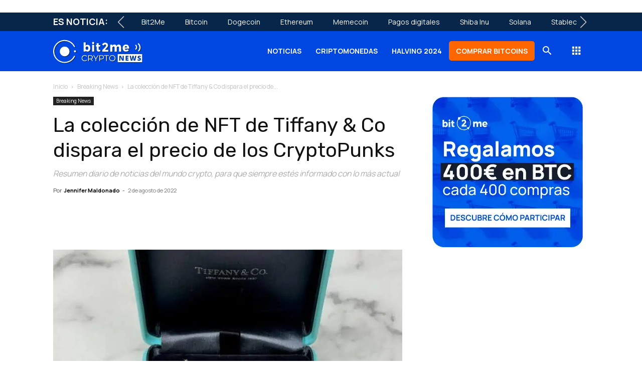

--- FILE ---
content_type: text/html; charset=UTF-8
request_url: https://news.bit2me.com/la-coleccion-de-nft-de-tiffany-co-dispara-el-precio-de-los-cryptopunks
body_size: 38163
content:
<!doctype html ><!--[if IE 8]> <html class="ie8" lang="en"> <![endif]--><!--[if IE 9]> <html class="ie9" lang="en"> <![endif]--><!--[if gt IE 8]><!--> <html lang="es" prefix="og: https://ogp.me/ns# fb: http://ogp.me/ns/fb#"> <!--<![endif]--><head><meta charset="UTF-8" /><script>if(navigator.userAgent.match(/MSIE|Internet Explorer/i)||navigator.userAgent.match(/Trident\/7\..*?rv:11/i)){var href=document.location.href;if(!href.match(/[?&]nowprocket/)){if(href.indexOf("?")==-1){if(href.indexOf("#")==-1){document.location.href=href+"?nowprocket=1"}else{document.location.href=href.replace("#","?nowprocket=1#")}}else{if(href.indexOf("#")==-1){document.location.href=href+"&nowprocket=1"}else{document.location.href=href.replace("#","&nowprocket=1#")}}}}</script><script>(()=>{class RocketLazyLoadScripts{constructor(){this.v="2.0.3",this.userEvents=["keydown","keyup","mousedown","mouseup","mousemove","mouseover","mouseenter","mouseout","mouseleave","touchmove","touchstart","touchend","touchcancel","wheel","click","dblclick","input","visibilitychange"],this.attributeEvents=["onblur","onclick","oncontextmenu","ondblclick","onfocus","onmousedown","onmouseenter","onmouseleave","onmousemove","onmouseout","onmouseover","onmouseup","onmousewheel","onscroll","onsubmit"]}async t(){this.i(),this.o(),/iP(ad|hone)/.test(navigator.userAgent)&&this.h(),this.u(),this.l(this),this.m(),this.k(this),this.p(this),this._(),await Promise.all([this.R(),this.L()]),this.lastBreath=Date.now(),this.S(this),this.P(),this.D(),this.O(),this.M(),await this.C(this.delayedScripts.normal),await this.C(this.delayedScripts.defer),await this.C(this.delayedScripts.async),this.F("domReady"),await this.T(),await this.j(),await this.I(),this.F("windowLoad"),await this.A(),window.dispatchEvent(new Event("rocket-allScriptsLoaded")),this.everythingLoaded=!0,this.lastTouchEnd&&await new Promise((t=>setTimeout(t,500-Date.now()+this.lastTouchEnd))),this.H(),this.F("all"),this.U(),this.W()}i(){this.CSPIssue=sessionStorage.getItem("rocketCSPIssue"),document.addEventListener("securitypolicyviolation",(t=>{this.CSPIssue||"script-src-elem"!==t.violatedDirective||"data"!==t.blockedURI||(this.CSPIssue=!0,sessionStorage.setItem("rocketCSPIssue",!0))}),{isRocket:!0})}o(){window.addEventListener("pageshow",(t=>{this.persisted=t.persisted,this.realWindowLoadedFired=!0}),{isRocket:!0}),window.addEventListener("pagehide",(()=>{this.onFirstUserAction=null}),{isRocket:!0})}h(){let t;function e(e){t=e}window.addEventListener("touchstart",e,{isRocket:!0}),window.addEventListener("touchend",(function i(o){Math.abs(o.changedTouches[0].pageX-t.changedTouches[0].pageX)<10&&Math.abs(o.changedTouches[0].pageY-t.changedTouches[0].pageY)<10&&o.timeStamp-t.timeStamp<200&&(o.target.dispatchEvent(new PointerEvent("click",{target:o.target,bubbles:!0,cancelable:!0,detail:1})),event.preventDefault(),window.removeEventListener("touchstart",e,{isRocket:!0}),window.removeEventListener("touchend",i,{isRocket:!0}))}),{isRocket:!0})}q(t){this.userActionTriggered||("mousemove"!==t.type||this.firstMousemoveIgnored?"keyup"===t.type||"mouseover"===t.type||"mouseout"===t.type||(this.userActionTriggered=!0,this.onFirstUserAction&&this.onFirstUserAction()):this.firstMousemoveIgnored=!0),"click"===t.type&&t.preventDefault(),this.savedUserEvents.length>0&&(t.stopPropagation(),t.stopImmediatePropagation()),"touchstart"===this.lastEvent&&"touchend"===t.type&&(this.lastTouchEnd=Date.now()),"click"===t.type&&(this.lastTouchEnd=0),this.lastEvent=t.type,this.savedUserEvents.push(t)}u(){this.savedUserEvents=[],this.userEventHandler=this.q.bind(this),this.userEvents.forEach((t=>window.addEventListener(t,this.userEventHandler,{passive:!1,isRocket:!0})))}U(){this.userEvents.forEach((t=>window.removeEventListener(t,this.userEventHandler,{passive:!1,isRocket:!0}))),this.savedUserEvents.forEach((t=>{t.target.dispatchEvent(new window[t.constructor.name](t.type,t))}))}m(){this.eventsMutationObserver=new MutationObserver((t=>{const e="return false";for(const i of t){if("attributes"===i.type){const t=i.target.getAttribute(i.attributeName);t&&t!==e&&(i.target.setAttribute("data-rocket-"+i.attributeName,t),i.target["rocket"+i.attributeName]=new Function("event",t),i.target.setAttribute(i.attributeName,e))}"childList"===i.type&&i.addedNodes.forEach((t=>{if(t.nodeType===Node.ELEMENT_NODE)for(const i of t.attributes)this.attributeEvents.includes(i.name)&&i.value&&""!==i.value&&(t.setAttribute("data-rocket-"+i.name,i.value),t["rocket"+i.name]=new Function("event",i.value),t.setAttribute(i.name,e))}))}})),this.eventsMutationObserver.observe(document,{subtree:!0,childList:!0,attributeFilter:this.attributeEvents})}H(){this.eventsMutationObserver.disconnect(),this.attributeEvents.forEach((t=>{document.querySelectorAll("[data-rocket-"+t+"]").forEach((e=>{e.setAttribute(t,e.getAttribute("data-rocket-"+t)),e.removeAttribute("data-rocket-"+t)}))}))}k(t){Object.defineProperty(HTMLElement.prototype,"onclick",{get(){return this.rocketonclick||null},set(e){this.rocketonclick=e,this.setAttribute(t.everythingLoaded?"onclick":"data-rocket-onclick","this.rocketonclick(event)")}})}S(t){function e(e,i){let o=e[i];e[i]=null,Object.defineProperty(e,i,{get:()=>o,set(s){t.everythingLoaded?o=s:e["rocket"+i]=o=s}})}e(document,"onreadystatechange"),e(window,"onload"),e(window,"onpageshow");try{Object.defineProperty(document,"readyState",{get:()=>t.rocketReadyState,set(e){t.rocketReadyState=e},configurable:!0}),document.readyState="loading"}catch(t){console.log("WPRocket DJE readyState conflict, bypassing")}}l(t){this.originalAddEventListener=EventTarget.prototype.addEventListener,this.originalRemoveEventListener=EventTarget.prototype.removeEventListener,this.savedEventListeners=[],EventTarget.prototype.addEventListener=function(e,i,o){o&&o.isRocket||!t.B(e,this)&&!t.userEvents.includes(e)||t.B(e,this)&&!t.userActionTriggered||e.startsWith("rocket-")||t.everythingLoaded?t.originalAddEventListener.call(this,e,i,o):t.savedEventListeners.push({target:this,remove:!1,type:e,func:i,options:o})},EventTarget.prototype.removeEventListener=function(e,i,o){o&&o.isRocket||!t.B(e,this)&&!t.userEvents.includes(e)||t.B(e,this)&&!t.userActionTriggered||e.startsWith("rocket-")||t.everythingLoaded?t.originalRemoveEventListener.call(this,e,i,o):t.savedEventListeners.push({target:this,remove:!0,type:e,func:i,options:o})}}F(t){"all"===t&&(EventTarget.prototype.addEventListener=this.originalAddEventListener,EventTarget.prototype.removeEventListener=this.originalRemoveEventListener),this.savedEventListeners=this.savedEventListeners.filter((e=>{let i=e.type,o=e.target||window;return"domReady"===t&&"DOMContentLoaded"!==i&&"readystatechange"!==i||("windowLoad"===t&&"load"!==i&&"readystatechange"!==i&&"pageshow"!==i||(this.B(i,o)&&(i="rocket-"+i),e.remove?o.removeEventListener(i,e.func,e.options):o.addEventListener(i,e.func,e.options),!1))}))}p(t){let e;function i(e){return t.everythingLoaded?e:e.split(" ").map((t=>"load"===t||t.startsWith("load.")?"rocket-jquery-load":t)).join(" ")}function o(o){function s(e){const s=o.fn[e];o.fn[e]=o.fn.init.prototype[e]=function(){return this[0]===window&&t.userActionTriggered&&("string"==typeof arguments[0]||arguments[0]instanceof String?arguments[0]=i(arguments[0]):"object"==typeof arguments[0]&&Object.keys(arguments[0]).forEach((t=>{const e=arguments[0][t];delete arguments[0][t],arguments[0][i(t)]=e}))),s.apply(this,arguments),this}}if(o&&o.fn&&!t.allJQueries.includes(o)){const e={DOMContentLoaded:[],"rocket-DOMContentLoaded":[]};for(const t in e)document.addEventListener(t,(()=>{e[t].forEach((t=>t()))}),{isRocket:!0});o.fn.ready=o.fn.init.prototype.ready=function(i){function s(){parseInt(o.fn.jquery)>2?setTimeout((()=>i.bind(document)(o))):i.bind(document)(o)}return t.realDomReadyFired?!t.userActionTriggered||t.fauxDomReadyFired?s():e["rocket-DOMContentLoaded"].push(s):e.DOMContentLoaded.push(s),o([])},s("on"),s("one"),s("off"),t.allJQueries.push(o)}e=o}t.allJQueries=[],o(window.jQuery),Object.defineProperty(window,"jQuery",{get:()=>e,set(t){o(t)}})}P(){const t=new Map;document.write=document.writeln=function(e){const i=document.currentScript,o=document.createRange(),s=i.parentElement;let n=t.get(i);void 0===n&&(n=i.nextSibling,t.set(i,n));const c=document.createDocumentFragment();o.setStart(c,0),c.appendChild(o.createContextualFragment(e)),s.insertBefore(c,n)}}async R(){return new Promise((t=>{this.userActionTriggered?t():this.onFirstUserAction=t}))}async L(){return new Promise((t=>{document.addEventListener("DOMContentLoaded",(()=>{this.realDomReadyFired=!0,t()}),{isRocket:!0})}))}async I(){return this.realWindowLoadedFired?Promise.resolve():new Promise((t=>{window.addEventListener("load",t,{isRocket:!0})}))}M(){this.pendingScripts=[];this.scriptsMutationObserver=new MutationObserver((t=>{for(const e of t)e.addedNodes.forEach((t=>{"SCRIPT"!==t.tagName||t.noModule||t.isWPRocket||this.pendingScripts.push({script:t,promise:new Promise((e=>{const i=()=>{const i=this.pendingScripts.findIndex((e=>e.script===t));i>=0&&this.pendingScripts.splice(i,1),e()};t.addEventListener("load",i,{isRocket:!0}),t.addEventListener("error",i,{isRocket:!0}),setTimeout(i,1e3)}))})}))})),this.scriptsMutationObserver.observe(document,{childList:!0,subtree:!0})}async j(){await this.J(),this.pendingScripts.length?(await this.pendingScripts[0].promise,await this.j()):this.scriptsMutationObserver.disconnect()}D(){this.delayedScripts={normal:[],async:[],defer:[]},document.querySelectorAll("script[type$=rocketlazyloadscript]").forEach((t=>{t.hasAttribute("data-rocket-src")?t.hasAttribute("async")&&!1!==t.async?this.delayedScripts.async.push(t):t.hasAttribute("defer")&&!1!==t.defer||"module"===t.getAttribute("data-rocket-type")?this.delayedScripts.defer.push(t):this.delayedScripts.normal.push(t):this.delayedScripts.normal.push(t)}))}async _(){await this.L();let t=[];document.querySelectorAll("script[type$=rocketlazyloadscript][data-rocket-src]").forEach((e=>{let i=e.getAttribute("data-rocket-src");if(i&&!i.startsWith("data:")){i.startsWith("//")&&(i=location.protocol+i);try{const o=new URL(i).origin;o!==location.origin&&t.push({src:o,crossOrigin:e.crossOrigin||"module"===e.getAttribute("data-rocket-type")})}catch(t){}}})),t=[...new Map(t.map((t=>[JSON.stringify(t),t]))).values()],this.N(t,"preconnect")}async $(t){if(await this.G(),!0!==t.noModule||!("noModule"in HTMLScriptElement.prototype))return new Promise((e=>{let i;function o(){(i||t).setAttribute("data-rocket-status","executed"),e()}try{if(navigator.userAgent.includes("Firefox/")||""===navigator.vendor||this.CSPIssue)i=document.createElement("script"),[...t.attributes].forEach((t=>{let e=t.nodeName;"type"!==e&&("data-rocket-type"===e&&(e="type"),"data-rocket-src"===e&&(e="src"),i.setAttribute(e,t.nodeValue))})),t.text&&(i.text=t.text),t.nonce&&(i.nonce=t.nonce),i.hasAttribute("src")?(i.addEventListener("load",o,{isRocket:!0}),i.addEventListener("error",(()=>{i.setAttribute("data-rocket-status","failed-network"),e()}),{isRocket:!0}),setTimeout((()=>{i.isConnected||e()}),1)):(i.text=t.text,o()),i.isWPRocket=!0,t.parentNode.replaceChild(i,t);else{const i=t.getAttribute("data-rocket-type"),s=t.getAttribute("data-rocket-src");i?(t.type=i,t.removeAttribute("data-rocket-type")):t.removeAttribute("type"),t.addEventListener("load",o,{isRocket:!0}),t.addEventListener("error",(i=>{this.CSPIssue&&i.target.src.startsWith("data:")?(console.log("WPRocket: CSP fallback activated"),t.removeAttribute("src"),this.$(t).then(e)):(t.setAttribute("data-rocket-status","failed-network"),e())}),{isRocket:!0}),s?(t.fetchPriority="high",t.removeAttribute("data-rocket-src"),t.src=s):t.src="data:text/javascript;base64,"+window.btoa(unescape(encodeURIComponent(t.text)))}}catch(i){t.setAttribute("data-rocket-status","failed-transform"),e()}}));t.setAttribute("data-rocket-status","skipped")}async C(t){const e=t.shift();return e?(e.isConnected&&await this.$(e),this.C(t)):Promise.resolve()}O(){this.N([...this.delayedScripts.normal,...this.delayedScripts.defer,...this.delayedScripts.async],"preload")}N(t,e){this.trash=this.trash||[];let i=!0;var o=document.createDocumentFragment();t.forEach((t=>{const s=t.getAttribute&&t.getAttribute("data-rocket-src")||t.src;if(s&&!s.startsWith("data:")){const n=document.createElement("link");n.href=s,n.rel=e,"preconnect"!==e&&(n.as="script",n.fetchPriority=i?"high":"low"),t.getAttribute&&"module"===t.getAttribute("data-rocket-type")&&(n.crossOrigin=!0),t.crossOrigin&&(n.crossOrigin=t.crossOrigin),t.integrity&&(n.integrity=t.integrity),t.nonce&&(n.nonce=t.nonce),o.appendChild(n),this.trash.push(n),i=!1}})),document.head.appendChild(o)}W(){this.trash.forEach((t=>t.remove()))}async T(){try{document.readyState="interactive"}catch(t){}this.fauxDomReadyFired=!0;try{await this.G(),document.dispatchEvent(new Event("rocket-readystatechange")),await this.G(),document.rocketonreadystatechange&&document.rocketonreadystatechange(),await this.G(),document.dispatchEvent(new Event("rocket-DOMContentLoaded")),await this.G(),window.dispatchEvent(new Event("rocket-DOMContentLoaded"))}catch(t){console.error(t)}}async A(){try{document.readyState="complete"}catch(t){}try{await this.G(),document.dispatchEvent(new Event("rocket-readystatechange")),await this.G(),document.rocketonreadystatechange&&document.rocketonreadystatechange(),await this.G(),window.dispatchEvent(new Event("rocket-load")),await this.G(),window.rocketonload&&window.rocketonload(),await this.G(),this.allJQueries.forEach((t=>t(window).trigger("rocket-jquery-load"))),await this.G();const t=new Event("rocket-pageshow");t.persisted=this.persisted,window.dispatchEvent(t),await this.G(),window.rocketonpageshow&&window.rocketonpageshow({persisted:this.persisted})}catch(t){console.error(t)}}async G(){Date.now()-this.lastBreath>45&&(await this.J(),this.lastBreath=Date.now())}async J(){return document.hidden?new Promise((t=>setTimeout(t))):new Promise((t=>requestAnimationFrame(t)))}B(t,e){return e===document&&"readystatechange"===t||(e===document&&"DOMContentLoaded"===t||(e===window&&"DOMContentLoaded"===t||(e===window&&"load"===t||e===window&&"pageshow"===t)))}static run(){(new RocketLazyLoadScripts).t()}}RocketLazyLoadScripts.run()})();</script> <title>La colección de NFT de Tiffany &amp; Co dispara el precio de los CryptoPunks</title><link data-rocket-preload as="style" href="https://fonts.googleapis.com/css2?family=Manrope%3Awght%40400%3B700&#038;ver=c3cf31df5495cf7eb66b55ebc1269816&#038;display=swap" rel="preload"><link data-rocket-preload as="style" href="https://fonts.googleapis.com/css?family=Manrope%3A400%2C300%2C700%7CRubik%3A400%2C300%2C700%7COpen%20Sans%3A400%2C600%2C700%2C300%7CRoboto%3A400%2C600%2C700%2C300&#038;display=swap" rel="preload"><style type="text/css">@font-face {font-family:Manrope;font-style:normal;font-weight:400;src:url(/cf-fonts/v/manrope/5.0.18/latin-ext/wght/normal.woff2);unicode-range:U+0100-02AF,U+0304,U+0308,U+0329,U+1E00-1E9F,U+1EF2-1EFF,U+2020,U+20A0-20AB,U+20AD-20CF,U+2113,U+2C60-2C7F,U+A720-A7FF;font-display:swap;}@font-face {font-family:Manrope;font-style:normal;font-weight:400;src:url(/cf-fonts/v/manrope/5.0.18/vietnamese/wght/normal.woff2);unicode-range:U+0102-0103,U+0110-0111,U+0128-0129,U+0168-0169,U+01A0-01A1,U+01AF-01B0,U+0300-0301,U+0303-0304,U+0308-0309,U+0323,U+0329,U+1EA0-1EF9,U+20AB;font-display:swap;}@font-face {font-family:Manrope;font-style:normal;font-weight:400;src:url(/cf-fonts/v/manrope/5.0.18/cyrillic-ext/wght/normal.woff2);unicode-range:U+0460-052F,U+1C80-1C88,U+20B4,U+2DE0-2DFF,U+A640-A69F,U+FE2E-FE2F;font-display:swap;}@font-face {font-family:Manrope;font-style:normal;font-weight:400;src:url(/cf-fonts/v/manrope/5.0.18/latin/wght/normal.woff2);unicode-range:U+0000-00FF,U+0131,U+0152-0153,U+02BB-02BC,U+02C6,U+02DA,U+02DC,U+0304,U+0308,U+0329,U+2000-206F,U+2074,U+20AC,U+2122,U+2191,U+2193,U+2212,U+2215,U+FEFF,U+FFFD;font-display:swap;}@font-face {font-family:Manrope;font-style:normal;font-weight:400;src:url(/cf-fonts/v/manrope/5.0.18/cyrillic/wght/normal.woff2);unicode-range:U+0301,U+0400-045F,U+0490-0491,U+04B0-04B1,U+2116;font-display:swap;}@font-face {font-family:Manrope;font-style:normal;font-weight:400;src:url(/cf-fonts/v/manrope/5.0.18/greek/wght/normal.woff2);unicode-range:U+0370-03FF;font-display:swap;}@font-face {font-family:Manrope;font-style:normal;font-weight:700;src:url(/cf-fonts/v/manrope/5.0.18/cyrillic/wght/normal.woff2);unicode-range:U+0301,U+0400-045F,U+0490-0491,U+04B0-04B1,U+2116;font-display:swap;}@font-face {font-family:Manrope;font-style:normal;font-weight:700;src:url(/cf-fonts/v/manrope/5.0.18/vietnamese/wght/normal.woff2);unicode-range:U+0102-0103,U+0110-0111,U+0128-0129,U+0168-0169,U+01A0-01A1,U+01AF-01B0,U+0300-0301,U+0303-0304,U+0308-0309,U+0323,U+0329,U+1EA0-1EF9,U+20AB;font-display:swap;}@font-face {font-family:Manrope;font-style:normal;font-weight:700;src:url(/cf-fonts/v/manrope/5.0.18/cyrillic-ext/wght/normal.woff2);unicode-range:U+0460-052F,U+1C80-1C88,U+20B4,U+2DE0-2DFF,U+A640-A69F,U+FE2E-FE2F;font-display:swap;}@font-face {font-family:Manrope;font-style:normal;font-weight:700;src:url(/cf-fonts/v/manrope/5.0.18/latin/wght/normal.woff2);unicode-range:U+0000-00FF,U+0131,U+0152-0153,U+02BB-02BC,U+02C6,U+02DA,U+02DC,U+0304,U+0308,U+0329,U+2000-206F,U+2074,U+20AC,U+2122,U+2191,U+2193,U+2212,U+2215,U+FEFF,U+FFFD;font-display:swap;}@font-face {font-family:Manrope;font-style:normal;font-weight:700;src:url(/cf-fonts/v/manrope/5.0.18/latin-ext/wght/normal.woff2);unicode-range:U+0100-02AF,U+0304,U+0308,U+0329,U+1E00-1E9F,U+1EF2-1EFF,U+2020,U+20A0-20AB,U+20AD-20CF,U+2113,U+2C60-2C7F,U+A720-A7FF;font-display:swap;}@font-face {font-family:Manrope;font-style:normal;font-weight:700;src:url(/cf-fonts/v/manrope/5.0.18/greek/wght/normal.woff2);unicode-range:U+0370-03FF;font-display:swap;}</style><noscript><link rel="stylesheet" href="https://fonts.googleapis.com/css2?family=Manrope%3Awght%40400%3B700&#038;ver=c3cf31df5495cf7eb66b55ebc1269816&#038;display=swap"></noscript><link href="https://fonts.googleapis.com/css?family=Manrope%3A400%2C300%2C700%7CRubik%3A400%2C300%2C700%7COpen%20Sans%3A400%2C600%2C700%2C300%7CRoboto%3A400%2C600%2C700%2C300&#038;display=swap" media="print" onload="this.media=&#039;all&#039;" rel="stylesheet"><noscript><link rel="stylesheet" href="https://fonts.googleapis.com/css?family=Manrope%3A400%2C300%2C700%7CRubik%3A400%2C300%2C700%7COpen%20Sans%3A400%2C600%2C700%2C300%7CRoboto%3A400%2C600%2C700%2C300&#038;display=swap"></noscript><link rel="preload" data-rocket-preload as="image" href="https://news.bit2me.com/wp-content/uploads/2025/10/Banner_300x300_News_PROMO-400-CRIPTOS_ES.webp" imagesrcset="https://news.bit2me.com/wp-content/uploads/2025/10/Banner_300x300_News_PROMO-400-CRIPTOS_ES.webp 300w,https://news.bit2me.com/wp-content/uploads/2025/10/Banner_300x300_News_PROMO-400-CRIPTOS_ES-150x150.png 150w" imagesizes="(max-width: 300px) 100vw, 300px" fetchpriority="high"> <meta name="viewport" content="width=device-width, initial-scale=1.0"> <link rel="pingback" href="https://news.bit2me.com/xmlrpc.php" /> <style>img:is([sizes="auto" i],[sizes^="auto," i]){contain-intrinsic-size:3000px 1500px}</style><meta name="uri-translation" content="on" /><link rel="alternate" hreflang="es" href="https://news.bit2me.com/la-coleccion-de-nft-de-tiffany-co-dispara-el-precio-de-los-cryptopunks" /><link rel="alternate" hreflang="en" href="https://news.bit2me.com/en/la-coleccion-de-nft-de-tiffany-co-dispara-el-precio-de-los-cryptopunks" /><link rel="alternate" hreflang="fr" href="https://news.bit2me.com/fr/la-coleccion-de-nft-de-tiffany-co-dispara-el-precio-de-los-cryptopunks" /><link rel="alternate" hreflang="de" href="https://news.bit2me.com/de/la-coleccion-de-nft-de-tiffany-co-dispara-el-precio-de-los-cryptopunks" /><link rel="alternate" hreflang="it" href="https://news.bit2me.com/it/la-coleccion-de-nft-de-tiffany-co-dispara-el-precio-de-los-cryptopunks" /><link rel="alternate" hreflang="pl" href="https://news.bit2me.com/pl/la-coleccion-de-nft-de-tiffany-co-dispara-el-precio-de-los-cryptopunks" /><link rel="alternate" hreflang="pt" href="https://news.bit2me.com/pt/la-coleccion-de-nft-de-tiffany-co-dispara-el-precio-de-los-cryptopunks" /><link rel="icon" type="image/png" href="https://news.bit2me.com/wp-content/uploads/2020/05/favicon-1.webp"><meta name="description" content="El volumen de venta de los CryptoPunks ha crecido un 140% en las últimas 24 horas, luego del anuncio de Tiffany &amp; Co de lanzar su primera criptocolección inspirada en estos NFTs."/><meta name="robots" content="follow, index, max-snippet:-1, max-video-preview:-1, max-image-preview:large"/><link rel="canonical" href="https://news.bit2me.com/la-coleccion-de-nft-de-tiffany-co-dispara-el-precio-de-los-cryptopunks" /><meta property="og:locale" content="es_ES" /><meta property="og:type" content="article" /><meta property="og:title" content="La colección de NFT de Tiffany &amp; Co dispara el precio de los CryptoPunks" /><meta property="og:description" content="El volumen de venta de los CryptoPunks ha crecido un 140% en las últimas 24 horas, luego del anuncio de Tiffany &amp; Co de lanzar su primera criptocolección inspirada en estos NFTs." /><meta property="og:url" content="https://news.bit2me.com/la-coleccion-de-nft-de-tiffany-co-dispara-el-precio-de-los-cryptopunks" /><meta property="og:site_name" content="Bit2Me News | Noticias cripto, Blockchain, Ethereum" /><meta property="article:publisher" content="https://www.facebook.com/bit2me.news/" /><meta property="article:tag" content="CryptoPunks" /><meta property="article:tag" content="NFT" /><meta property="article:section" content="Breaking News" /><meta property="og:image" content="https://news.bit2me.com/wp-content/uploads/2022/08/Tiffany´s-impulsa-el-mercado-de-los-CryptoPunks.jpg" /><meta property="og:image:secure_url" content="https://news.bit2me.com/wp-content/uploads/2022/08/Tiffany´s-impulsa-el-mercado-de-los-CryptoPunks.jpg" /><meta property="og:image:width" content="855" /><meta property="og:image:height" content="740" /><meta property="og:image:alt" content="La colección de NFT de Tiffany &amp; Co dispara el precio de los CryptoPunks" /><meta property="og:image:type" content="image/jpeg" /><meta property="article:published_time" content="2022-08-02T07:00:00+02:00" /><meta name="twitter:card" content="summary_large_image" /><meta name="twitter:title" content="La colección de NFT de Tiffany &amp; Co dispara el precio de los CryptoPunks" /><meta name="twitter:description" content="El volumen de venta de los CryptoPunks ha crecido un 140% en las últimas 24 horas, luego del anuncio de Tiffany &amp; Co de lanzar su primera criptocolección inspirada en estos NFTs." /><meta name="twitter:site" content="@bit2menews" /><meta name="twitter:creator" content="@bit2menews" /><meta name="twitter:image" content="https://news.bit2me.com/wp-content/uploads/2022/08/Tiffany´s-impulsa-el-mercado-de-los-CryptoPunks.jpg" /><meta name="twitter:label1" content="Escrito por" /><meta name="twitter:data1" content="Jennifer Maldonado" /><meta name="twitter:label2" content="Tiempo de lectura" /><meta name="twitter:data2" content="3 minutos" /><script type="application/ld+json" class="rank-math-schema-pro">{"@context":"https://schema.org","@graph":[{"@type":"Organization","@id":"https://news.bit2me.com/#organization","name":"Bit2Me News","url":"https://news.bit2me.com","sameAs":["https://www.facebook.com/bit2me.news/","https://twitter.com/bit2menews"],"logo":{"@type":"ImageObject","@id":"https://news.bit2me.com/#logo","url":"https://news.bit2me.com/wp-content/uploads/2020/06/blue-logo.svg","contentUrl":"https://news.bit2me.com/wp-content/uploads/2020/06/blue-logo.svg","caption":"Bit2Me News | Noticias cripto, Blockchain, Ethereum","inLanguage":"es","width":"269","height":"69"}},{"@type":"WebSite","@id":"https://news.bit2me.com/#website","url":"https://news.bit2me.com","name":"Bit2Me News | Noticias cripto, Blockchain, Ethereum","publisher":{"@id":"https://news.bit2me.com/#organization"},"inLanguage":"es"},{"@type":"ImageObject","@id":"https://news.bit2me.com/wp-content/uploads/2022/08/Tiffany\u00b4s-impulsa-el-mercado-de-los-CryptoPunks.jpg","url":"https://news.bit2me.com/wp-content/uploads/2022/08/Tiffany\u00b4s-impulsa-el-mercado-de-los-CryptoPunks.jpg","width":"855","height":"740","caption":"La colecci\u00f3n de NFT de Tiffany &amp; Co dispara el precio de los CryptoPunks","inLanguage":"es"},{"@type":"WebPage","@id":"https://news.bit2me.com/la-coleccion-de-nft-de-tiffany-co-dispara-el-precio-de-los-cryptopunks#webpage","url":"https://news.bit2me.com/la-coleccion-de-nft-de-tiffany-co-dispara-el-precio-de-los-cryptopunks","name":"La colecci\u00f3n de NFT de Tiffany &amp; Co dispara el precio de los CryptoPunks","datePublished":"2022-08-02T07:00:00+02:00","dateModified":"2022-08-02T07:00:00+02:00","isPartOf":{"@id":"https://news.bit2me.com/#website"},"primaryImageOfPage":{"@id":"https://news.bit2me.com/wp-content/uploads/2022/08/Tiffany\u00b4s-impulsa-el-mercado-de-los-CryptoPunks.jpg"},"inLanguage":"es"},{"@type":"Person","@id":"https://news.bit2me.com/author/j3nnimald21","name":"Jennifer Maldonado","url":"https://news.bit2me.com/author/j3nnimald21","image":{"@type":"ImageObject","@id":"https://secure.gravatar.com/avatar/f7e6fba41143204f7f605c243379a2ac14fb85b6464d75f4339403d3b20656c1?s=96&amp;d=mm&amp;r=g","url":"https://secure.gravatar.com/avatar/f7e6fba41143204f7f605c243379a2ac14fb85b6464d75f4339403d3b20656c1?s=96&amp;d=mm&amp;r=g","caption":"Jennifer Maldonado","inLanguage":"es"},"worksFor":{"@id":"https://news.bit2me.com/#organization"}},{"@type":"NewsArticle","headline":"La colecci\u00f3n de NFT de Tiffany &amp; Co dispara el precio de los CryptoPunks","keywords":"cryptopunks","datePublished":"2022-08-02T07:00:00+02:00","dateModified":"2022-08-02T07:00:00+02:00","articleSection":"Breaking News","author":{"@id":"https://news.bit2me.com/author/j3nnimald21","name":"Jennifer Maldonado"},"publisher":{"@id":"https://news.bit2me.com/#organization"},"description":"El volumen de venta de los CryptoPunks ha crecido un 140% en las \u00faltimas 24 horas, luego del anuncio de Tiffany &amp; Co de lanzar su primera criptocolecci\u00f3n inspirada en estos NFTs.","name":"La colecci\u00f3n de NFT de Tiffany &amp; Co dispara el precio de los CryptoPunks","@id":"https://news.bit2me.com/la-coleccion-de-nft-de-tiffany-co-dispara-el-precio-de-los-cryptopunks#richSnippet","isPartOf":{"@id":"https://news.bit2me.com/la-coleccion-de-nft-de-tiffany-co-dispara-el-precio-de-los-cryptopunks#webpage"},"image":{"@id":"https://news.bit2me.com/wp-content/uploads/2022/08/Tiffany\u00b4s-impulsa-el-mercado-de-los-CryptoPunks.jpg"},"inLanguage":"es","mainEntityOfPage":{"@id":"https://news.bit2me.com/la-coleccion-de-nft-de-tiffany-co-dispara-el-precio-de-los-cryptopunks#webpage"}}]}</script><link rel="amphtml" href="https://news.bit2me.com/la-coleccion-de-nft-de-tiffany-co-dispara-el-precio-de-los-cryptopunks/amp" /><meta name="generator" content="AMP for WP 1.1.6.1"/><link rel='dns-prefetch' href='//cdn.jsdelivr.net' /><link rel='dns-prefetch' href='//www.googletagmanager.com' /><link rel='dns-prefetch' href='//cdnjs.cloudflare.com' /><link rel='dns-prefetch' href='//fonts.googleapis.com' /><link rel="alternate" type="application/json" title="Bit2Me News | Noticias cripto, Blockchain, Ethereum &raquo; Feed" href="https://news.bit2me.com/feed" /><link rel="alternate" type="application/json" title="Bit2Me News | Noticias cripto, Blockchain, Ethereum &raquo; Feed de los comentarios" href="https://news.bit2me.com/comments/feed" /><link rel="alternate" type="application/json" title="Bit2Me News | Noticias cripto, Blockchain, Ethereum &raquo; Comentario La colección de NFT de Tiffany &amp; Co dispara el precio de los CryptoPunks del feed" href="https://news.bit2me.com/la-coleccion-de-nft-de-tiffany-co-dispara-el-precio-de-los-cryptopunks/feed" /><link data-minify="1" rel='stylesheet' id='indigitall-admin-styles-css' href='https://news.bit2me.com/wp-content/cache/min/1/wp-content/plugins/indigitall-web-push-notifications/admin/views/admin/css/iwp-main-admin-styles.css?ver=1767787607' type='text/css' media='all' /><style id='wp-emoji-styles-inline-css' type='text/css'>img.wp-smiley,img.emoji{display:inline !important;border:none !important;box-shadow:none !important;height:1em !important;width:1em !important;margin:0 0.07em !important;vertical-align:-0.1em !important;background:none !important;padding:0 !important}</style><link rel='stylesheet' id='wp-block-library-css' href='https://news.bit2me.com/wp-includes/css/dist/block-library/style.min.css?ver=c3cf31df5495cf7eb66b55ebc1269816' type='text/css' media='all' /><style id='classic-theme-styles-inline-css' type='text/css'>.wp-block-button__link{color:#fff;background-color:#32373c;border-radius:9999px;box-shadow:none;text-decoration:none;padding:calc(.667em + 2px) calc(1.333em + 2px);font-size:1.125em}.wp-block-file__button{background:#32373c;color:#fff;text-decoration:none}</style><style id='safe-svg-svg-icon-style-inline-css' type='text/css'>.safe-svg-cover{text-align:center}.safe-svg-cover .safe-svg-inside{display:inline-block;max-width:100%}.safe-svg-cover svg{fill:currentColor;height:100%;max-height:100%;max-width:100%;width:100%}</style><style id='global-styles-inline-css' type='text/css'>:root{--wp--preset--aspect-ratio--square:1;--wp--preset--aspect-ratio--4-3:4/3;--wp--preset--aspect-ratio--3-4:3/4;--wp--preset--aspect-ratio--3-2:3/2;--wp--preset--aspect-ratio--2-3:2/3;--wp--preset--aspect-ratio--16-9:16/9;--wp--preset--aspect-ratio--9-16:9/16;--wp--preset--color--black:#000000;--wp--preset--color--cyan-bluish-gray:#abb8c3;--wp--preset--color--white:#ffffff;--wp--preset--color--pale-pink:#f78da7;--wp--preset--color--vivid-red:#cf2e2e;--wp--preset--color--luminous-vivid-orange:#ff6900;--wp--preset--color--luminous-vivid-amber:#fcb900;--wp--preset--color--light-green-cyan:#7bdcb5;--wp--preset--color--vivid-green-cyan:#00d084;--wp--preset--color--pale-cyan-blue:#8ed1fc;--wp--preset--color--vivid-cyan-blue:#0693e3;--wp--preset--color--vivid-purple:#9b51e0;--wp--preset--gradient--vivid-cyan-blue-to-vivid-purple:linear-gradient(135deg,rgba(6,147,227,1) 0%,rgb(155,81,224) 100%);--wp--preset--gradient--light-green-cyan-to-vivid-green-cyan:linear-gradient(135deg,rgb(122,220,180) 0%,rgb(0,208,130) 100%);--wp--preset--gradient--luminous-vivid-amber-to-luminous-vivid-orange:linear-gradient(135deg,rgba(252,185,0,1) 0%,rgba(255,105,0,1) 100%);--wp--preset--gradient--luminous-vivid-orange-to-vivid-red:linear-gradient(135deg,rgba(255,105,0,1) 0%,rgb(207,46,46) 100%);--wp--preset--gradient--very-light-gray-to-cyan-bluish-gray:linear-gradient(135deg,rgb(238,238,238) 0%,rgb(169,184,195) 100%);--wp--preset--gradient--cool-to-warm-spectrum:linear-gradient(135deg,rgb(74,234,220) 0%,rgb(151,120,209) 20%,rgb(207,42,186) 40%,rgb(238,44,130) 60%,rgb(251,105,98) 80%,rgb(254,248,76) 100%);--wp--preset--gradient--blush-light-purple:linear-gradient(135deg,rgb(255,206,236) 0%,rgb(152,150,240) 100%);--wp--preset--gradient--blush-bordeaux:linear-gradient(135deg,rgb(254,205,165) 0%,rgb(254,45,45) 50%,rgb(107,0,62) 100%);--wp--preset--gradient--luminous-dusk:linear-gradient(135deg,rgb(255,203,112) 0%,rgb(199,81,192) 50%,rgb(65,88,208) 100%);--wp--preset--gradient--pale-ocean:linear-gradient(135deg,rgb(255,245,203) 0%,rgb(182,227,212) 50%,rgb(51,167,181) 100%);--wp--preset--gradient--electric-grass:linear-gradient(135deg,rgb(202,248,128) 0%,rgb(113,206,126) 100%);--wp--preset--gradient--midnight:linear-gradient(135deg,rgb(2,3,129) 0%,rgb(40,116,252) 100%);--wp--preset--font-size--small:11px;--wp--preset--font-size--medium:20px;--wp--preset--font-size--large:32px;--wp--preset--font-size--x-large:42px;--wp--preset--font-size--regular:15px;--wp--preset--font-size--larger:50px;--wp--preset--spacing--20:0.44rem;--wp--preset--spacing--30:0.67rem;--wp--preset--spacing--40:1rem;--wp--preset--spacing--50:1.5rem;--wp--preset--spacing--60:2.25rem;--wp--preset--spacing--70:3.38rem;--wp--preset--spacing--80:5.06rem;--wp--preset--shadow--natural:6px 6px 9px rgba(0,0,0,0.2);--wp--preset--shadow--deep:12px 12px 50px rgba(0,0,0,0.4);--wp--preset--shadow--sharp:6px 6px 0px rgba(0,0,0,0.2);--wp--preset--shadow--outlined:6px 6px 0px -3px rgba(255,255,255,1),6px 6px rgba(0,0,0,1);--wp--preset--shadow--crisp:6px 6px 0px rgba(0,0,0,1)}:where(.is-layout-flex){gap:0.5em}:where(.is-layout-grid){gap:0.5em}body .is-layout-flex{display:flex}.is-layout-flex{flex-wrap:wrap;align-items:center}.is-layout-flex >:is(*,div){margin:0}body .is-layout-grid{display:grid}.is-layout-grid >:is(*,div){margin:0}:where(.wp-block-columns.is-layout-flex){gap:2em}:where(.wp-block-columns.is-layout-grid){gap:2em}:where(.wp-block-post-template.is-layout-flex){gap:1.25em}:where(.wp-block-post-template.is-layout-grid){gap:1.25em}.has-black-color{color:var(--wp--preset--color--black) !important}.has-cyan-bluish-gray-color{color:var(--wp--preset--color--cyan-bluish-gray) !important}.has-white-color{color:var(--wp--preset--color--white) !important}.has-pale-pink-color{color:var(--wp--preset--color--pale-pink) !important}.has-vivid-red-color{color:var(--wp--preset--color--vivid-red) !important}.has-luminous-vivid-orange-color{color:var(--wp--preset--color--luminous-vivid-orange) !important}.has-luminous-vivid-amber-color{color:var(--wp--preset--color--luminous-vivid-amber) !important}.has-light-green-cyan-color{color:var(--wp--preset--color--light-green-cyan) !important}.has-vivid-green-cyan-color{color:var(--wp--preset--color--vivid-green-cyan) !important}.has-pale-cyan-blue-color{color:var(--wp--preset--color--pale-cyan-blue) !important}.has-vivid-cyan-blue-color{color:var(--wp--preset--color--vivid-cyan-blue) !important}.has-vivid-purple-color{color:var(--wp--preset--color--vivid-purple) !important}.has-black-background-color{background-color:var(--wp--preset--color--black) !important}.has-cyan-bluish-gray-background-color{background-color:var(--wp--preset--color--cyan-bluish-gray) !important}.has-white-background-color{background-color:var(--wp--preset--color--white) !important}.has-pale-pink-background-color{background-color:var(--wp--preset--color--pale-pink) !important}.has-vivid-red-background-color{background-color:var(--wp--preset--color--vivid-red) !important}.has-luminous-vivid-orange-background-color{background-color:var(--wp--preset--color--luminous-vivid-orange) !important}.has-luminous-vivid-amber-background-color{background-color:var(--wp--preset--color--luminous-vivid-amber) !important}.has-light-green-cyan-background-color{background-color:var(--wp--preset--color--light-green-cyan) !important}.has-vivid-green-cyan-background-color{background-color:var(--wp--preset--color--vivid-green-cyan) !important}.has-pale-cyan-blue-background-color{background-color:var(--wp--preset--color--pale-cyan-blue) !important}.has-vivid-cyan-blue-background-color{background-color:var(--wp--preset--color--vivid-cyan-blue) !important}.has-vivid-purple-background-color{background-color:var(--wp--preset--color--vivid-purple) !important}.has-black-border-color{border-color:var(--wp--preset--color--black) !important}.has-cyan-bluish-gray-border-color{border-color:var(--wp--preset--color--cyan-bluish-gray) !important}.has-white-border-color{border-color:var(--wp--preset--color--white) !important}.has-pale-pink-border-color{border-color:var(--wp--preset--color--pale-pink) !important}.has-vivid-red-border-color{border-color:var(--wp--preset--color--vivid-red) !important}.has-luminous-vivid-orange-border-color{border-color:var(--wp--preset--color--luminous-vivid-orange) !important}.has-luminous-vivid-amber-border-color{border-color:var(--wp--preset--color--luminous-vivid-amber) !important}.has-light-green-cyan-border-color{border-color:var(--wp--preset--color--light-green-cyan) !important}.has-vivid-green-cyan-border-color{border-color:var(--wp--preset--color--vivid-green-cyan) !important}.has-pale-cyan-blue-border-color{border-color:var(--wp--preset--color--pale-cyan-blue) !important}.has-vivid-cyan-blue-border-color{border-color:var(--wp--preset--color--vivid-cyan-blue) !important}.has-vivid-purple-border-color{border-color:var(--wp--preset--color--vivid-purple) !important}.has-vivid-cyan-blue-to-vivid-purple-gradient-background{background:var(--wp--preset--gradient--vivid-cyan-blue-to-vivid-purple) !important}.has-light-green-cyan-to-vivid-green-cyan-gradient-background{background:var(--wp--preset--gradient--light-green-cyan-to-vivid-green-cyan) !important}.has-luminous-vivid-amber-to-luminous-vivid-orange-gradient-background{background:var(--wp--preset--gradient--luminous-vivid-amber-to-luminous-vivid-orange) !important}.has-luminous-vivid-orange-to-vivid-red-gradient-background{background:var(--wp--preset--gradient--luminous-vivid-orange-to-vivid-red) !important}.has-very-light-gray-to-cyan-bluish-gray-gradient-background{background:var(--wp--preset--gradient--very-light-gray-to-cyan-bluish-gray) !important}.has-cool-to-warm-spectrum-gradient-background{background:var(--wp--preset--gradient--cool-to-warm-spectrum) !important}.has-blush-light-purple-gradient-background{background:var(--wp--preset--gradient--blush-light-purple) !important}.has-blush-bordeaux-gradient-background{background:var(--wp--preset--gradient--blush-bordeaux) !important}.has-luminous-dusk-gradient-background{background:var(--wp--preset--gradient--luminous-dusk) !important}.has-pale-ocean-gradient-background{background:var(--wp--preset--gradient--pale-ocean) !important}.has-electric-grass-gradient-background{background:var(--wp--preset--gradient--electric-grass) !important}.has-midnight-gradient-background{background:var(--wp--preset--gradient--midnight) !important}.has-small-font-size{font-size:var(--wp--preset--font-size--small) !important}.has-medium-font-size{font-size:var(--wp--preset--font-size--medium) !important}.has-large-font-size{font-size:var(--wp--preset--font-size--large) !important}.has-x-large-font-size{font-size:var(--wp--preset--font-size--x-large) !important}:where(.wp-block-post-template.is-layout-flex){gap:1.25em}:where(.wp-block-post-template.is-layout-grid){gap:1.25em}:where(.wp-block-columns.is-layout-flex){gap:2em}:where(.wp-block-columns.is-layout-grid){gap:2em}:root:where(.wp-block-pullquote){font-size:1.5em;line-height:1.6}</style><link data-minify="1" rel='stylesheet' id='swiper-css-css' href='https://news.bit2me.com/wp-content/cache/min/1/npm/swiper@10/swiper-bundle.min.css?ver=1767787607' type='text/css' media='all' /><link data-minify="1" rel='stylesheet' id='featured-tags-css-css' href='https://news.bit2me.com/wp-content/cache/min/1/wp-content/plugins/b2m-featured-tags/style.css?ver=1767787607' type='text/css' media='all' /><link rel='stylesheet' id='gn-frontend-gnfollow-style-css' href='https://news.bit2me.com/wp-content/plugins/gn-publisher/assets/css/gn-frontend-gnfollow.min.css?ver=1.5.23' type='text/css' media='all' /><link data-minify="1" rel='stylesheet' id='td-plugin-multi-purpose-css' href='https://news.bit2me.com/wp-content/cache/min/1/wp-content/plugins/td-composer/td-multi-purpose/style.css?ver=1767787607' type='text/css' media='all' /><link data-minify="1" rel='stylesheet' id='td-theme-css' href='https://news.bit2me.com/wp-content/cache/min/1/wp-content/themes/Newspaper/style.css?ver=1767787607' type='text/css' media='all' /><style id='td-theme-inline-css' type='text/css'>@media (max-width:767px){.td-header-desktop-wrap{display:none}}@media (min-width:767px){.td-header-mobile-wrap{display:none}}</style><link data-minify="1" rel='stylesheet' id='td-theme-child-css' href='https://news.bit2me.com/wp-content/cache/min/1/wp-content/themes/Newspaper-child/style.css?ver=1767787607' type='text/css' media='all' /><link data-minify="1" rel='stylesheet' id='td-legacy-framework-front-style-css' href='https://news.bit2me.com/wp-content/cache/min/1/wp-content/plugins/td-composer/legacy/Newspaper/assets/css/td_legacy_main.css?ver=1767787607' type='text/css' media='all' /><link data-minify="1" rel='stylesheet' id='td-standard-pack-framework-front-style-css' href='https://news.bit2me.com/wp-content/cache/min/1/wp-content/plugins/td-standard-pack/Newspaper/assets/css/td_standard_pack_main.css?ver=1767787607' type='text/css' media='all' /><link data-minify="1" rel='stylesheet' id='tdb_style_cloud_templates_front-css' href='https://news.bit2me.com/wp-content/cache/min/1/wp-content/plugins/td-cloud-library/assets/css/tdb_main.css?ver=1767787607' type='text/css' media='all' /><link data-minify="1" rel='stylesheet' id='mcw-crypto-css' href='https://news.bit2me.com/wp-content/cache/min/1/wp-content/plugins/massive-cryptocurrency-widgets/assets/public/css/style.css?ver=1767787607' type='text/css' media='all' /><link data-minify="1" rel='stylesheet' id='mcw-crypto-select-css' href='https://news.bit2me.com/wp-content/cache/min/1/wp-content/plugins/massive-cryptocurrency-widgets/assets/public/css/selectize.custom.css?ver=1767787607' type='text/css' media='all' /><link rel='stylesheet' id='mcw-crypto-datatable-css' href='https://news.bit2me.com/wp-content/plugins/massive-cryptocurrency-widgets/assets/public/css/jquery.dataTables.min.css?ver=1.10.16' type='text/css' media='all' /><script type="text/javascript" id="indigitall-public-scripts-js-extra">
var PUBLIC_PARAMS = {"isMobileDevice":"0"};
</script><script type="rocketlazyloadscript" data-minify="1" data-rocket-type="text/javascript" data-rocket-src="https://news.bit2me.com/wp-content/cache/min/1/wp-content/plugins/indigitall-web-push-notifications/public/views/public/js/iwp-main-public-scripts.js?ver=1767787607" id="indigitall-public-scripts-js" data-rocket-defer defer></script><script type="rocketlazyloadscript" data-rocket-type="text/javascript" data-rocket-src="https://news.bit2me.com/wp-includes/js/jquery/jquery.min.js?ver=3.7.1" id="jquery-core-js" data-rocket-defer defer></script><script type="rocketlazyloadscript" data-rocket-type="text/javascript" data-rocket-src="https://news.bit2me.com/wp-includes/js/jquery/jquery-migrate.min.js?ver=3.4.1" id="jquery-migrate-js" data-rocket-defer defer></script><script type="rocketlazyloadscript" data-rocket-type="text/javascript" data-rocket-src="https://www.googletagmanager.com/gtag/js?id=G-QS972ZEDQY" id="google_gtagjs-js" async></script><script type="rocketlazyloadscript" data-rocket-type="text/javascript" id="google_gtagjs-js-after">
window.dataLayer = window.dataLayer || [];function gtag(){dataLayer.push(arguments);}gtag("set","linker",{"domains":["news.bit2me.com"]});gtag("js", new Date());gtag("set", "developer_id.dZTNiMT", true);gtag("config", "G-QS972ZEDQY");
</script><link rel="EditURI" type="application/rsd+xml" title="RSD" href="https://news.bit2me.com/xmlrpc.php?rsd" /><link rel='shortlink' href='https://news.bit2me.com/?p=19601' /><link rel="alternate" title="oEmbed (JSON)" type="application/json+oembed" href="https://news.bit2me.com/wp-json/oembed/1.0/embed?url=https%3A%2F%2Fnews.bit2me.com%2Fla-coleccion-de-nft-de-tiffany-co-dispara-el-precio-de-los-cryptopunks" /><link rel="alternate" title="oEmbed (XML)" type="text/xml+oembed" href="https://news.bit2me.com/wp-json/oembed/1.0/embed?url=https%3A%2F%2Fnews.bit2me.com%2Fla-coleccion-de-nft-de-tiffany-co-dispara-el-precio-de-los-cryptopunks&#038;format=xml" /><meta name="generator" content="Site Kit by Google 1.160.1" /><link rel="alternate" type="application/feed+json" title="Bit2Me News | Noticias cripto, Blockchain, Ethereum &raquo; JSON Feed" href="https://news.bit2me.com/feed/json" /><link rel="alternate" type="application/json" title="Bit2Me News | Noticias cripto, Blockchain, Ethereum &raquo; La colección de NFT de Tiffany &amp; Co dispara el precio de los CryptoPunks Comments Feed" href="https://news.bit2me.com/la-coleccion-de-nft-de-tiffany-co-dispara-el-precio-de-los-cryptopunks/feed/json" /> <script type="rocketlazyloadscript">window.tdb_global_vars = {"wpRestUrl":"https:\/\/news.bit2me.com\/wp-json\/","permalinkStructure":"\/%postname%"};window.tdb_p_autoload_vars = {"isAjax":false,"isAdminBarShowing":false,"autoloadStatus":"on","origPostEditUrl":null};</script> <style id="tdb-global-colors">:root{--accent-color:#fff}</style> <script type="rocketlazyloadscript" data-rocket-type="text/javascript" id="td-generated-header-js">

var tdBlocksArray = []; //here we store all the items for the current page
// td_block class - each ajax block uses a object of this class for requests
function tdBlock() {this.id = '';this.block_type = 1; //block type id (1-234 etc)
this.atts = '';this.td_column_number = '';this.td_current_page = 1; //
this.post_count = 0; //from wp
this.found_posts = 0; //from wp
this.max_num_pages = 0; //from wp
this.td_filter_value = ''; //current live filter value
this.is_ajax_running = false;this.td_user_action = ''; // load more or infinite loader (used by the animation)
this.header_color = '';this.ajax_pagination_infinite_stop = ''; //show load more at page x
}// td_js_generator - mini detector
( function () {var htmlTag = document.getElementsByTagName("html")[0];if ( navigator.userAgent.indexOf("MSIE 10.0") > -1 ) {htmlTag.className += ' ie10';}if ( !!navigator.userAgent.match(/Trident.*rv\:11\./) ) {htmlTag.className += ' ie11';}if ( navigator.userAgent.indexOf("Edge") > -1 ) {htmlTag.className += ' ieEdge';}if ( /(iPad|iPhone|iPod)/g.test(navigator.userAgent) ) {htmlTag.className += ' td-md-is-ios';}var user_agent = navigator.userAgent.toLowerCase();if ( user_agent.indexOf("android") > -1 ) {htmlTag.className += ' td-md-is-android';}if ( -1 !== navigator.userAgent.indexOf('Mac OS X')  ) {htmlTag.className += ' td-md-is-os-x';}if ( /chrom(e|ium)/.test(navigator.userAgent.toLowerCase()) ) {htmlTag.className += ' td-md-is-chrome';}if ( -1 !== navigator.userAgent.indexOf('Firefox') ) {htmlTag.className += ' td-md-is-firefox';}if ( -1 !== navigator.userAgent.indexOf('Safari') && -1 === navigator.userAgent.indexOf('Chrome') ) {htmlTag.className += ' td-md-is-safari';}if( -1 !== navigator.userAgent.indexOf('IEMobile') ){htmlTag.className += ' td-md-is-iemobile';}})();var tdLocalCache = {};( function () {"use strict";tdLocalCache = {data: {},remove: function (resource_id) {delete tdLocalCache.data[resource_id];},exist: function (resource_id) {return tdLocalCache.data.hasOwnProperty(resource_id) && tdLocalCache.data[resource_id] !== null;},get: function (resource_id) {return tdLocalCache.data[resource_id];},set: function (resource_id, cachedData) {tdLocalCache.remove(resource_id);tdLocalCache.data[resource_id] = cachedData;}};})();

var td_viewport_interval_list=[{"limitBottom":767,"sidebarWidth":228},{"limitBottom":1018,"sidebarWidth":300},{"limitBottom":1140,"sidebarWidth":324}];var td_animation_stack_effect="type0";var tds_animation_stack=true;var td_animation_stack_specific_selectors=".entry-thumb, img, .td-lazy-img";var td_animation_stack_general_selectors=".td-animation-stack img, .td-animation-stack .entry-thumb, .post img, .td-animation-stack .td-lazy-img";var tds_general_modal_image="yes";var tdc_is_installed="yes";var tdc_domain_active=false;var td_ajax_url="https:\/\/news.bit2me.com\/wp-admin\/admin-ajax.php?td_theme_name=Newspaper&v=12.7.1";var td_get_template_directory_uri="https:\/\/news.bit2me.com\/wp-content\/plugins\/td-composer\/legacy\/common";var tds_snap_menu="snap";var tds_logo_on_sticky="show_header_logo";var tds_header_style="6";var td_please_wait="Por favor espera...";var td_email_user_pass_incorrect="Usuario o contrase\u00f1a incorrecta!";var td_email_user_incorrect="Correo electr\u00f3nico o nombre de usuario incorrecto!";var td_email_incorrect="Email incorrecto!";var td_user_incorrect="Username incorrect!";var td_email_user_empty="Email or username empty!";var td_pass_empty="Pass empty!";var td_pass_pattern_incorrect="Invalid Pass Pattern!";var td_retype_pass_incorrect="Retyped Pass incorrect!";var tds_more_articles_on_post_enable="";var tds_more_articles_on_post_time_to_wait="";var tds_more_articles_on_post_pages_distance_from_top=0;var tds_captcha="";var tds_theme_color_site_wide="#0046e1";var tds_smart_sidebar="enabled";var tdThemeName="Newspaper";var tdThemeNameWl="Newspaper";var td_magnific_popup_translation_tPrev="Anterior (tecla de flecha izquierda)";var td_magnific_popup_translation_tNext="Siguiente (tecla de flecha derecha)";var td_magnific_popup_translation_tCounter="%curr% de %total%";var td_magnific_popup_translation_ajax_tError="El contenido de %url% no pudo cargarse.";var td_magnific_popup_translation_image_tError="La imagen #%curr% no pudo cargarse.";var tdBlockNonce="4cb0136ccc";var tdMobileMenu="enabled";var tdMobileSearch="enabled";var tdDateNamesI18n={"month_names":["enero","febrero","marzo","abril","mayo","junio","julio","agosto","septiembre","octubre","noviembre","diciembre"],"month_names_short":["Ene","Feb","Mar","Abr","May","Jun","Jul","Ago","Sep","Oct","Nov","Dic"],"day_names":["domingo","lunes","martes","mi\u00e9rcoles","jueves","viernes","s\u00e1bado"],"day_names_short":["Dom","Lun","Mar","Mi\u00e9","Jue","Vie","S\u00e1b"]};var tdb_modal_confirm="Ahorrar";var tdb_modal_cancel="Cancelar";var tdb_modal_confirm_alt="S\u00ed";var tdb_modal_cancel_alt="No";var td_deploy_mode="deploy";var td_ad_background_click_link="";var td_ad_background_click_target="";</script><style>ul.sf-menu>.menu-item>a{font-family:Manrope}.sf-menu ul .menu-item a{font-family:Manrope}.td-mobile-content .td-mobile-main-menu>li>a{font-family:Manrope}.td-mobile-content .sub-menu a{font-family:Manrope}.td-header-wrap .td-logo-text-container .td-logo-text{font-family:Manrope}.td-header-wrap .td-logo-text-container .td-tagline-text{font-family:Manrope}#td-mobile-nav,#td-mobile-nav .wpb_button,.td-search-wrap-mob{font-family:Manrope}.td-page-title,.td-category-title-holder .td-page-title{font-family:Rubik}.td-page-content p,.td-page-content li,.td-page-content .td_block_text_with_title,.wpb_text_column p{font-family:Manrope}.td-page-content h1,.wpb_text_column h1{font-family:Rubik;font-size:40px}.td-page-content h2,.wpb_text_column h2{font-family:Manrope}.td-page-content h3,.wpb_text_column h3{font-family:Manrope}.td-page-content h4,.wpb_text_column h4{font-family:Manrope}.td-page-content h5,.wpb_text_column h5{font-family:Manrope}.td-page-content h6,.wpb_text_column h6{font-family:Manrope}body,p{font-family:Manrope}#bbpress-forums .bbp-header .bbp-forums,#bbpress-forums .bbp-header .bbp-topics,#bbpress-forums .bbp-header{font-family:Manrope}#bbpress-forums .hentry .bbp-forum-title,#bbpress-forums .hentry .bbp-topic-permalink{font-family:Manrope}#bbpress-forums .bbp-forums-list li{font-family:Manrope}#bbpress-forums .bbp-forum-info .bbp-forum-content{font-family:Manrope}#bbpress-forums div.bbp-forum-author a.bbp-author-name,#bbpress-forums div.bbp-topic-author a.bbp-author-name,#bbpress-forums div.bbp-reply-author a.bbp-author-name,#bbpress-forums div.bbp-search-author a.bbp-author-name,#bbpress-forums .bbp-forum-freshness .bbp-author-name,#bbpress-forums .bbp-topic-freshness a:last-child{font-family:Manrope}#bbpress-forums .hentry .bbp-topic-content p,#bbpress-forums .hentry .bbp-reply-content p{font-family:Manrope}#bbpress-forums div.bbp-template-notice p{font-family:Manrope}#bbpress-forums .bbp-pagination-count,#bbpress-forums .page-numbers{font-family:Manrope}#bbpress-forums .bbp-topic-started-by,#bbpress-forums .bbp-topic-started-by a,#bbpress-forums .bbp-topic-started-in,#bbpress-forums .bbp-topic-started-in a{font-family:Manrope}.white-popup-block,.white-popup-block .wpb_button{font-family:Manrope}.woocommerce{font-family:Manrope}:root{--td_excl_label:'EXCLUSIVO';--td_theme_color:#0046e1;--td_slider_text:rgba(0,70,225,0.7);--td_mobile_menu_color:#0046e1;--td_mobile_gradient_one_mob:#0046e1;--td_mobile_gradient_two_mob:#3f73e8;--td_mobile_text_active_color:#ffffff}.td-header-style-12 .td-header-menu-wrap-full,.td-header-style-12 .td-affix,.td-grid-style-1.td-hover-1 .td-big-grid-post:hover .td-post-category,.td-grid-style-5.td-hover-1 .td-big-grid-post:hover .td-post-category,.td_category_template_3 .td-current-sub-category,.td_category_template_8 .td-category-header .td-category a.td-current-sub-category,.td_category_template_4 .td-category-siblings .td-category a:hover,.td_block_big_grid_9.td-grid-style-1 .td-post-category,.td_block_big_grid_9.td-grid-style-5 .td-post-category,.td-grid-style-6.td-hover-1 .td-module-thumb:after,.tdm-menu-active-style5 .td-header-menu-wrap .sf-menu>.current-menu-item>a,.tdm-menu-active-style5 .td-header-menu-wrap .sf-menu>.current-menu-ancestor>a,.tdm-menu-active-style5 .td-header-menu-wrap .sf-menu>.current-category-ancestor>a,.tdm-menu-active-style5 .td-header-menu-wrap .sf-menu>li>a:hover,.tdm-menu-active-style5 .td-header-menu-wrap .sf-menu>.sfHover>a{background-color:#0046e1}.td_mega_menu_sub_cats .cur-sub-cat,.td-mega-span h3 a:hover,.td_mod_mega_menu:hover .entry-title a,.header-search-wrap .result-msg a:hover,.td-header-top-menu .td-drop-down-search .td_module_wrap:hover .entry-title a,.td-header-top-menu .td-icon-search:hover,.td-header-wrap .result-msg a:hover,.top-header-menu li a:hover,.top-header-menu .current-menu-item>a,.top-header-menu .current-menu-ancestor>a,.top-header-menu .current-category-ancestor>a,.td-social-icon-wrap>a:hover,.td-header-sp-top-widget .td-social-icon-wrap a:hover,.td_mod_related_posts:hover h3>a,.td-post-template-11 .td-related-title .td-related-left:hover,.td-post-template-11 .td-related-title .td-related-right:hover,.td-post-template-11 .td-related-title .td-cur-simple-item,.td-post-template-11 .td_block_related_posts .td-next-prev-wrap a:hover,.td-category-header .td-pulldown-category-filter-link:hover,.td-category-siblings .td-subcat-dropdown a:hover,.td-category-siblings .td-subcat-dropdown a.td-current-sub-category,.footer-text-wrap .footer-email-wrap a,.footer-social-wrap a:hover,.td_module_17 .td-read-more a:hover,.td_module_18 .td-read-more a:hover,.td_module_19 .td-post-author-name a:hover,.td-pulldown-syle-2 .td-subcat-dropdown:hover .td-subcat-more span,.td-pulldown-syle-2 .td-subcat-dropdown:hover .td-subcat-more i,.td-pulldown-syle-3 .td-subcat-dropdown:hover .td-subcat-more span,.td-pulldown-syle-3 .td-subcat-dropdown:hover .td-subcat-more i,.tdm-menu-active-style3 .tdm-header.td-header-wrap .sf-menu>.current-category-ancestor>a,.tdm-menu-active-style3 .tdm-header.td-header-wrap .sf-menu>.current-menu-ancestor>a,.tdm-menu-active-style3 .tdm-header.td-header-wrap .sf-menu>.current-menu-item>a,.tdm-menu-active-style3 .tdm-header.td-header-wrap .sf-menu>.sfHover>a,.tdm-menu-active-style3 .tdm-header.td-header-wrap .sf-menu>li>a:hover{color:#0046e1}.td-mega-menu-page .wpb_content_element ul li a:hover,.td-theme-wrap .td-aj-search-results .td_module_wrap:hover .entry-title a,.td-theme-wrap .header-search-wrap .result-msg a:hover{color:#0046e1!important}.td_category_template_8 .td-category-header .td-category a.td-current-sub-category,.td_category_template_4 .td-category-siblings .td-category a:hover,.tdm-menu-active-style4 .tdm-header .sf-menu>.current-menu-item>a,.tdm-menu-active-style4 .tdm-header .sf-menu>.current-menu-ancestor>a,.tdm-menu-active-style4 .tdm-header .sf-menu>.current-category-ancestor>a,.tdm-menu-active-style4 .tdm-header .sf-menu>li>a:hover,.tdm-menu-active-style4 .tdm-header .sf-menu>.sfHover>a{border-color:#0046e1}.td-header-wrap .td-header-menu-wrap-full,.td-header-menu-wrap.td-affix,.td-header-style-3 .td-header-main-menu,.td-header-style-3 .td-affix .td-header-main-menu,.td-header-style-4 .td-header-main-menu,.td-header-style-4 .td-affix .td-header-main-menu,.td-header-style-8 .td-header-menu-wrap.td-affix,.td-header-style-8 .td-header-top-menu-full{background-color:#0046e1}.td-boxed-layout .td-header-style-3 .td-header-menu-wrap,.td-boxed-layout .td-header-style-4 .td-header-menu-wrap,.td-header-style-3 .td_stretch_content .td-header-menu-wrap,.td-header-style-4 .td_stretch_content .td-header-menu-wrap{background-color:#0046e1!important}@media (min-width:1019px){.td-header-style-1 .td-header-sp-recs,.td-header-style-1 .td-header-sp-logo{margin-bottom:28px}}@media (min-width:768px) and (max-width:1018px){.td-header-style-1 .td-header-sp-recs,.td-header-style-1 .td-header-sp-logo{margin-bottom:14px}}.td-header-style-7 .td-header-top-menu{border-bottom:none}.sf-menu>.current-menu-item>a:after,.sf-menu>.current-menu-ancestor>a:after,.sf-menu>.current-category-ancestor>a:after,.sf-menu>li:hover>a:after,.sf-menu>.sfHover>a:after,.td_block_mega_menu .td-next-prev-wrap a:hover,.td-mega-span .td-post-category:hover,.td-header-wrap .black-menu .sf-menu>li>a:hover,.td-header-wrap .black-menu .sf-menu>.current-menu-ancestor>a,.td-header-wrap .black-menu .sf-menu>.sfHover>a,.td-header-wrap .black-menu .sf-menu>.current-menu-item>a,.td-header-wrap .black-menu .sf-menu>.current-menu-ancestor>a,.td-header-wrap .black-menu .sf-menu>.current-category-ancestor>a,.tdm-menu-active-style5 .tdm-header .td-header-menu-wrap .sf-menu>.current-menu-item>a,.tdm-menu-active-style5 .tdm-header .td-header-menu-wrap .sf-menu>.current-menu-ancestor>a,.tdm-menu-active-style5 .tdm-header .td-header-menu-wrap .sf-menu>.current-category-ancestor>a,.tdm-menu-active-style5 .tdm-header .td-header-menu-wrap .sf-menu>li>a:hover,.tdm-menu-active-style5 .tdm-header .td-header-menu-wrap .sf-menu>.sfHover>a{background-color:#3f73e8}.td_block_mega_menu .td-next-prev-wrap a:hover,.tdm-menu-active-style4 .tdm-header .sf-menu>.current-menu-item>a,.tdm-menu-active-style4 .tdm-header .sf-menu>.current-menu-ancestor>a,.tdm-menu-active-style4 .tdm-header .sf-menu>.current-category-ancestor>a,.tdm-menu-active-style4 .tdm-header .sf-menu>li>a:hover,.tdm-menu-active-style4 .tdm-header .sf-menu>.sfHover>a{border-color:#3f73e8}.header-search-wrap .td-drop-down-search:before{border-color:transparent transparent #3f73e8 transparent}.td_mega_menu_sub_cats .cur-sub-cat,.td_mod_mega_menu:hover .entry-title a,.td-theme-wrap .sf-menu ul .td-menu-item>a:hover,.td-theme-wrap .sf-menu ul .sfHover>a,.td-theme-wrap .sf-menu ul .current-menu-ancestor>a,.td-theme-wrap .sf-menu ul .current-category-ancestor>a,.td-theme-wrap .sf-menu ul .current-menu-item>a,.tdm-menu-active-style3 .tdm-header.td-header-wrap .sf-menu>.current-menu-item>a,.tdm-menu-active-style3 .tdm-header.td-header-wrap .sf-menu>.current-menu-ancestor>a,.tdm-menu-active-style3 .tdm-header.td-header-wrap .sf-menu>.current-category-ancestor>a,.tdm-menu-active-style3 .tdm-header.td-header-wrap .sf-menu>li>a:hover,.tdm-menu-active-style3 .tdm-header.td-header-wrap .sf-menu>.sfHover>a{color:#3f73e8}.td-header-wrap .td-header-menu-wrap .sf-menu>li>a,.td-header-wrap .td-header-menu-social .td-social-icon-wrap a,.td-header-style-4 .td-header-menu-social .td-social-icon-wrap i,.td-header-style-5 .td-header-menu-social .td-social-icon-wrap i,.td-header-style-6 .td-header-menu-social .td-social-icon-wrap i,.td-header-style-12 .td-header-menu-social .td-social-icon-wrap i,.td-header-wrap .header-search-wrap #td-header-search-button .td-icon-search{color:#ffffff}.td-header-wrap .td-header-menu-social+.td-search-wrapper #td-header-search-button:before{background-color:#ffffff}ul.sf-menu>.td-menu-item>a,.td-theme-wrap .td-header-menu-social{font-family:Manrope}.sf-menu ul .td-menu-item a{font-family:Manrope}.td-header-menu-wrap.td-affix,.td-header-style-3 .td-affix .td-header-main-menu,.td-header-style-4 .td-affix .td-header-main-menu,.td-header-style-8 .td-header-menu-wrap.td-affix{background-color:#0046e1}.td-affix .sf-menu>.current-menu-item>a:after,.td-affix .sf-menu>.current-menu-ancestor>a:after,.td-affix .sf-menu>.current-category-ancestor>a:after,.td-affix .sf-menu>li:hover>a:after,.td-affix .sf-menu>.sfHover>a:after,.td-header-wrap .td-affix .black-menu .sf-menu>li>a:hover,.td-header-wrap .td-affix .black-menu .sf-menu>.current-menu-ancestor>a,.td-header-wrap .td-affix .black-menu .sf-menu>.sfHover>a,.td-affix .header-search-wrap .td-drop-down-search:after,.td-affix .header-search-wrap .td-drop-down-search .btn:hover,.td-header-wrap .td-affix .black-menu .sf-menu>.current-menu-item>a,.td-header-wrap .td-affix .black-menu .sf-menu>.current-menu-ancestor>a,.td-header-wrap .td-affix .black-menu .sf-menu>.current-category-ancestor>a,.tdm-menu-active-style5 .tdm-header .td-header-menu-wrap.td-affix .sf-menu>.current-menu-item>a,.tdm-menu-active-style5 .tdm-header .td-header-menu-wrap.td-affix .sf-menu>.current-menu-ancestor>a,.tdm-menu-active-style5 .tdm-header .td-header-menu-wrap.td-affix .sf-menu>.current-category-ancestor>a,.tdm-menu-active-style5 .tdm-header .td-header-menu-wrap.td-affix .sf-menu>li>a:hover,.tdm-menu-active-style5 .tdm-header .td-header-menu-wrap.td-affix .sf-menu>.sfHover>a{background-color:#3f73e8}.td-affix .header-search-wrap .td-drop-down-search:before{border-color:transparent transparent #3f73e8 transparent}.tdm-menu-active-style4 .tdm-header .td-affix .sf-menu>.current-menu-item>a,.tdm-menu-active-style4 .tdm-header .td-affix .sf-menu>.current-menu-ancestor>a,.tdm-menu-active-style4 .tdm-header .td-affix .sf-menu>.current-category-ancestor>a,.tdm-menu-active-style4 .tdm-header .td-affix .sf-menu>li>a:hover,.tdm-menu-active-style4 .tdm-header .td-affix .sf-menu>.sfHover>a{border-color:#3f73e8}.td-theme-wrap .td-affix .sf-menu ul .td-menu-item>a:hover,.td-theme-wrap .td-affix .sf-menu ul .sfHover>a,.td-theme-wrap .td-affix .sf-menu ul .current-menu-ancestor>a,.td-theme-wrap .td-affix .sf-menu ul .current-category-ancestor>a,.td-theme-wrap .td-affix .sf-menu ul .current-menu-item>a,.tdm-menu-active-style3 .tdm-header .td-affix .sf-menu>.current-menu-item>a,.tdm-menu-active-style3 .tdm-header .td-affix .sf-menu>.current-menu-ancestor>a,.tdm-menu-active-style3 .tdm-header .td-affix .sf-menu>.current-category-ancestor>a,.tdm-menu-active-style3 .tdm-header .td-affix .sf-menu>li>a:hover,.tdm-menu-active-style3 .tdm-header .td-affix .sf-menu>.sfHover>a{color:#3f73e8}.td-header-wrap .td-header-menu-wrap.td-affix .sf-menu>li>a,.td-header-wrap .td-affix .td-header-menu-social .td-social-icon-wrap a,.td-header-style-4 .td-affix .td-header-menu-social .td-social-icon-wrap i,.td-header-style-5 .td-affix .td-header-menu-social .td-social-icon-wrap i,.td-header-style-6 .td-affix .td-header-menu-social .td-social-icon-wrap i,.td-header-style-12 .td-affix .td-header-menu-social .td-social-icon-wrap i,.td-header-wrap .td-affix .header-search-wrap .td-icon-search{color:#ffffff}.td-header-wrap .td-affix .td-header-menu-social+.td-search-wrapper #td-header-search-button:before{background-color:#ffffff}.td-theme-wrap .header-search-wrap .td-drop-down-search .btn{background-color:#0046e1}.td-theme-wrap .header-search-wrap .td-drop-down-search .btn:hover,.td-theme-wrap .td-aj-search-results .td_module_wrap:hover .entry-title a,.td-theme-wrap .header-search-wrap .result-msg a:hover{color:#ffffff!important}.td-banner-wrap-full,.td-header-style-11 .td-logo-wrap-full{background-color:#0046e1}.td-header-style-11 .td-logo-wrap-full{border-bottom:0}@media (min-width:1019px){.td-header-style-2 .td-header-sp-recs,.td-header-style-5 .td-a-rec-id-header>div,.td-header-style-5 .td-g-rec-id-header>.adsbygoogle,.td-header-style-6 .td-a-rec-id-header>div,.td-header-style-6 .td-g-rec-id-header>.adsbygoogle,.td-header-style-7 .td-a-rec-id-header>div,.td-header-style-7 .td-g-rec-id-header>.adsbygoogle,.td-header-style-8 .td-a-rec-id-header>div,.td-header-style-8 .td-g-rec-id-header>.adsbygoogle,.td-header-style-12 .td-a-rec-id-header>div,.td-header-style-12 .td-g-rec-id-header>.adsbygoogle{margin-bottom:24px!important}}@media (min-width:768px) and (max-width:1018px){.td-header-style-2 .td-header-sp-recs,.td-header-style-5 .td-a-rec-id-header>div,.td-header-style-5 .td-g-rec-id-header>.adsbygoogle,.td-header-style-6 .td-a-rec-id-header>div,.td-header-style-6 .td-g-rec-id-header>.adsbygoogle,.td-header-style-7 .td-a-rec-id-header>div,.td-header-style-7 .td-g-rec-id-header>.adsbygoogle,.td-header-style-8 .td-a-rec-id-header>div,.td-header-style-8 .td-g-rec-id-header>.adsbygoogle,.td-header-style-12 .td-a-rec-id-header>div,.td-header-style-12 .td-g-rec-id-header>.adsbygoogle{margin-bottom:14px!important}}.td-theme-wrap .sf-menu .td-normal-menu .td-menu-item>a:hover,.td-theme-wrap .sf-menu .td-normal-menu .sfHover>a,.td-theme-wrap .sf-menu .td-normal-menu .current-menu-ancestor>a,.td-theme-wrap .sf-menu .td-normal-menu .current-category-ancestor>a,.td-theme-wrap .sf-menu .td-normal-menu .current-menu-item>a{background-color:rgba(232,237,244,0.5)}.td-theme-wrap .sf-menu .td-normal-menu .td-menu-item>a:hover,.td-theme-wrap .sf-menu .td-normal-menu .sfHover>a,.td-theme-wrap .sf-menu .td-normal-menu .current-menu-ancestor>a,.td-theme-wrap .sf-menu .td-normal-menu .current-category-ancestor>a,.td-theme-wrap .sf-menu .td-normal-menu .current-menu-item>a{color:#111111}.block-title>span,.block-title>a,.widgettitle,body .td-trending-now-title,.wpb_tabs li a,.vc_tta-container .vc_tta-color-grey.vc_tta-tabs-position-top.vc_tta-style-classic .vc_tta-tabs-container .vc_tta-tab>a,.td-theme-wrap .td-related-title a,.woocommerce div.product .woocommerce-tabs ul.tabs li a,.woocommerce .product .products h2:not(.woocommerce-loop-product__title),.td-theme-wrap .td-block-title{font-family:Manrope}.td_module_wrap .td-post-author-name a{font-family:Manrope}.td-post-date .entry-date{font-family:Manrope}.td-module-comments a,.td-post-views span,.td-post-comments a{font-family:Manrope}.td-big-grid-meta .td-post-category,.td_module_wrap .td-post-category,.td-module-image .td-post-category{font-family:Manrope}.top-header-menu>li>a,.td-weather-top-widget .td-weather-now .td-big-degrees,.td-weather-top-widget .td-weather-header .td-weather-city,.td-header-sp-top-menu .td_data_time{font-family:Manrope}.top-header-menu .menu-item-has-children li a{font-family:Manrope}.td_mod_mega_menu .item-details a{font-family:Manrope}.td_mega_menu_sub_cats .block-mega-child-cats a{font-family:Manrope}.td-subcat-filter .td-subcat-dropdown a,.td-subcat-filter .td-subcat-list a,.td-subcat-filter .td-subcat-dropdown span{font-family:Manrope}.td-excerpt,.td_module_14 .td-excerpt{font-family:Manrope}.td-theme-slider.iosSlider-col-1 .td-module-title{font-family:Manrope}.td-theme-slider.iosSlider-col-2 .td-module-title{font-family:Manrope}.td-theme-slider.iosSlider-col-3 .td-module-title{font-family:Manrope}.homepage-post .td-post-template-8 .td-post-header .entry-title{font-family:Manrope}.td_module_wrap .td-module-title{font-family:Manrope}.td_module_1 .td-module-title{font-family:Manrope}.td_module_2 .td-module-title{font-family:Manrope}.td_module_3 .td-module-title{font-family:Manrope}.td_module_4 .td-module-title{font-family:Manrope}.td_module_5 .td-module-title{font-family:Manrope}.td_module_6 .td-module-title{font-family:Manrope}.td_module_7 .td-module-title{font-family:Manrope}.td_module_8 .td-module-title{font-family:Manrope}.td_module_9 .td-module-title{font-family:Manrope}.td_module_10 .td-module-title{font-family:Manrope}.td_module_11 .td-module-title{font-family:Manrope}.td_module_12 .td-module-title{font-family:Manrope}.td_module_13 .td-module-title{font-family:Manrope}.td_module_14 .td-module-title{font-family:Manrope}.td_module_15 .entry-title{font-family:Manrope}.td_module_16 .td-module-title{font-family:Manrope}.td_module_17 .td-module-title{font-family:Manrope}.td_module_18 .td-module-title{font-family:Manrope}.td_module_19 .td-module-title{font-family:Manrope}.td_block_trending_now .entry-title,.td-theme-slider .td-module-title,.td-big-grid-post .entry-title{font-family:Manrope}.td_block_trending_now .entry-title{font-family:Manrope}.td_module_mx1 .td-module-title{font-family:Manrope}.td_module_mx2 .td-module-title{font-family:Manrope}.td_module_mx3 .td-module-title{font-family:Manrope}.td_module_mx4 .td-module-title{font-family:Manrope}.td_module_mx5 .td-module-title{font-family:Manrope}.td_module_mx6 .td-module-title{font-family:Manrope}.td_module_mx7 .td-module-title{font-family:Manrope}.td_module_mx8 .td-module-title{font-family:Manrope}.td_module_mx9 .td-module-title{font-family:Manrope}.td_module_mx10 .td-module-title{font-family:Manrope}.td_module_mx11 .td-module-title{font-family:Manrope}.td_module_mx12 .td-module-title{font-family:Manrope}.td_module_mx13 .td-module-title{font-family:Manrope}.td_module_mx14 .td-module-title{font-family:Manrope}.td_module_mx15 .td-module-title{font-family:Manrope}.td_module_mx16 .td-module-title{font-family:Manrope}.td_module_mx17 .td-module-title{font-family:Manrope}.td_module_mx18 .td-module-title{font-family:Manrope}.td_module_mx19 .td-module-title{font-family:Manrope}.td_module_mx20 .td-module-title{font-family:Manrope}.td_module_mx21 .td-module-title{font-family:Manrope}.td_module_mx22 .td-module-title{font-family:Manrope}.td_module_mx23 .td-module-title{font-family:Manrope}.td_module_mx24 .td-module-title{font-family:Manrope}.td_module_mx25 .td-module-title{font-family:Manrope}.td_module_mx26 .td-module-title{font-family:Manrope}.td-big-grid-post.td-big-thumb .td-big-grid-meta,.td-big-thumb .td-big-grid-meta .entry-title{font-family:Manrope}.td-big-grid-post.td-medium-thumb .td-big-grid-meta,.td-medium-thumb .td-big-grid-meta .entry-title{font-family:Manrope}.td-big-grid-post.td-small-thumb .td-big-grid-meta,.td-small-thumb .td-big-grid-meta .entry-title{font-family:Manrope}.td-big-grid-post.td-tiny-thumb .td-big-grid-meta,.td-tiny-thumb .td-big-grid-meta .entry-title{font-family:Manrope}.post .td-post-header .entry-title{font-family:Rubik}.td-post-template-default .td-post-header .entry-title{font-family:Rubik;font-size:40px}.td-post-template-1 .td-post-header .entry-title{font-family:Manrope}.td-post-template-2 .td-post-header .entry-title{font-family:Manrope}.td-post-template-3 .td-post-header .entry-title{font-family:Manrope}.td-post-template-4 .td-post-header .entry-title{font-family:Manrope}.td-post-template-5 .td-post-header .entry-title{font-family:Manrope}.td-post-template-6 .td-post-header .entry-title{font-family:Manrope}.td-post-template-7 .td-post-header .entry-title{font-family:Manrope;font-weight:500}.td-post-template-8 .td-post-header .entry-title{font-family:Manrope}.td-post-template-9 .td-post-header .entry-title{font-family:Manrope}.td-post-template-10 .td-post-header .entry-title{font-family:Manrope;font-weight:500}.td-post-template-11 .td-post-header .entry-title{font-family:Manrope}.td-post-template-12 .td-post-header .entry-title{font-family:Manrope}.td-post-template-13 .td-post-header .entry-title{font-family:Manrope}.td-post-content p,.td-post-content{font-family:Manrope;font-size:18px}.post blockquote p,.page blockquote p,.td-post-text-content blockquote p{font-family:Manrope;font-size:18px;line-height:30px;text-transform:none}.post .td_quote_box p,.page .td_quote_box p{font-family:Manrope}.post .td_pull_quote p,.page .td_pull_quote p,.post .wp-block-pullquote blockquote p,.page .wp-block-pullquote blockquote p{font-family:Manrope}.td-post-content li{font-family:Manrope}.td-post-content h1{font-family:Rubik;font-size:40px}.td-post-content h2{font-family:Manrope}.td-post-content h3{font-family:Manrope}.td-post-content h4{font-family:Manrope}.td-post-content h5{font-family:Manrope}.td-post-content h6{font-family:Manrope}.post .td-category a{font-family:Manrope}.post header .td-post-author-name,.post header .td-post-author-name a{font-family:Manrope}.post header .td-post-date .entry-date{font-family:Manrope}.post header .td-post-views span,.post header .td-post-comments{font-family:Manrope}.post .td-post-source-tags a,.post .td-post-source-tags span{font-family:Manrope}.post .td-post-next-prev-content span{font-family:Manrope}.post .td-post-next-prev-content a{font-family:Manrope}.post .author-box-wrap .td-author-name a{font-family:Manrope}.post .author-box-wrap .td-author-url a{font-family:Manrope}.post .author-box-wrap .td-author-description{font-family:Manrope}.wp-caption-text,.wp-caption-dd,.wp-block-image figcaption{font-family:Manrope}.td-post-template-default .td-post-sub-title,.td-post-template-1 .td-post-sub-title,.td-post-template-4 .td-post-sub-title,.td-post-template-5 .td-post-sub-title,.td-post-template-9 .td-post-sub-title,.td-post-template-10 .td-post-sub-title,.td-post-template-11 .td-post-sub-title{font-family:Manrope}.td_block_related_posts .entry-title a{font-family:Manrope}.post .td-post-share-title{font-family:Manrope}.td-post-template-2 .td-post-sub-title,.td-post-template-3 .td-post-sub-title,.td-post-template-6 .td-post-sub-title,.td-post-template-7 .td-post-sub-title,.td-post-template-8 .td-post-sub-title{font-family:Manrope}.footer-text-wrap{font-family:Manrope}.td-sub-footer-copy{font-family:Manrope}.td-sub-footer-menu ul li a{font-family:Manrope}.entry-crumbs a,.entry-crumbs span,#bbpress-forums .bbp-breadcrumb a,#bbpress-forums .bbp-breadcrumb .bbp-breadcrumb-current{font-family:Manrope}.td-trending-now-display-area .entry-title{font-family:Manrope}.page-nav a,.page-nav span{font-family:Manrope}#td-outer-wrap span.dropcap,#td-outer-wrap p.has-drop-cap:not(:focus)::first-letter{font-family:Manrope}.widget_archive a,.widget_calendar,.widget_categories a,.widget_nav_menu a,.widget_meta a,.widget_pages a,.widget_recent_comments a,.widget_recent_entries a,.widget_text .textwidget,.widget_tag_cloud a,.widget_search input,.woocommerce .product-categories a,.widget_display_forums a,.widget_display_replies a,.widget_display_topics a,.widget_display_views a,.widget_display_stats{font-family:Manrope}input[type="submit"],.td-read-more a,.vc_btn,.woocommerce a.button,.woocommerce button.button,.woocommerce #respond input#submit{font-family:Manrope}.woocommerce .product a .woocommerce-loop-product__title,.woocommerce .widget.woocommerce .product_list_widget a,.woocommerce-cart .woocommerce .product-name a{font-family:Manrope}.woocommerce .product .summary .product_title{font-family:Manrope}.category .td-category a{font-family:Manrope}ul.sf-menu>.menu-item>a{font-family:Manrope}.sf-menu ul .menu-item a{font-family:Manrope}.td-mobile-content .td-mobile-main-menu>li>a{font-family:Manrope}.td-mobile-content .sub-menu a{font-family:Manrope}.td-header-wrap .td-logo-text-container .td-logo-text{font-family:Manrope}.td-header-wrap .td-logo-text-container .td-tagline-text{font-family:Manrope}#td-mobile-nav,#td-mobile-nav .wpb_button,.td-search-wrap-mob{font-family:Manrope}.td-page-title,.td-category-title-holder .td-page-title{font-family:Rubik}.td-page-content p,.td-page-content li,.td-page-content .td_block_text_with_title,.wpb_text_column p{font-family:Manrope}.td-page-content h1,.wpb_text_column h1{font-family:Rubik;font-size:40px}.td-page-content h2,.wpb_text_column h2{font-family:Manrope}.td-page-content h3,.wpb_text_column h3{font-family:Manrope}.td-page-content h4,.wpb_text_column h4{font-family:Manrope}.td-page-content h5,.wpb_text_column h5{font-family:Manrope}.td-page-content h6,.wpb_text_column h6{font-family:Manrope}body,p{font-family:Manrope}#bbpress-forums .bbp-header .bbp-forums,#bbpress-forums .bbp-header .bbp-topics,#bbpress-forums .bbp-header{font-family:Manrope}#bbpress-forums .hentry .bbp-forum-title,#bbpress-forums .hentry .bbp-topic-permalink{font-family:Manrope}#bbpress-forums .bbp-forums-list li{font-family:Manrope}#bbpress-forums .bbp-forum-info .bbp-forum-content{font-family:Manrope}#bbpress-forums div.bbp-forum-author a.bbp-author-name,#bbpress-forums div.bbp-topic-author a.bbp-author-name,#bbpress-forums div.bbp-reply-author a.bbp-author-name,#bbpress-forums div.bbp-search-author a.bbp-author-name,#bbpress-forums .bbp-forum-freshness .bbp-author-name,#bbpress-forums .bbp-topic-freshness a:last-child{font-family:Manrope}#bbpress-forums .hentry .bbp-topic-content p,#bbpress-forums .hentry .bbp-reply-content p{font-family:Manrope}#bbpress-forums div.bbp-template-notice p{font-family:Manrope}#bbpress-forums .bbp-pagination-count,#bbpress-forums .page-numbers{font-family:Manrope}#bbpress-forums .bbp-topic-started-by,#bbpress-forums .bbp-topic-started-by a,#bbpress-forums .bbp-topic-started-in,#bbpress-forums .bbp-topic-started-in a{font-family:Manrope}.white-popup-block,.white-popup-block .wpb_button{font-family:Manrope}.woocommerce{font-family:Manrope}:root{--td_excl_label:'EXCLUSIVO';--td_theme_color:#0046e1;--td_slider_text:rgba(0,70,225,0.7);--td_mobile_menu_color:#0046e1;--td_mobile_gradient_one_mob:#0046e1;--td_mobile_gradient_two_mob:#3f73e8;--td_mobile_text_active_color:#ffffff}.td-header-style-12 .td-header-menu-wrap-full,.td-header-style-12 .td-affix,.td-grid-style-1.td-hover-1 .td-big-grid-post:hover .td-post-category,.td-grid-style-5.td-hover-1 .td-big-grid-post:hover .td-post-category,.td_category_template_3 .td-current-sub-category,.td_category_template_8 .td-category-header .td-category a.td-current-sub-category,.td_category_template_4 .td-category-siblings .td-category a:hover,.td_block_big_grid_9.td-grid-style-1 .td-post-category,.td_block_big_grid_9.td-grid-style-5 .td-post-category,.td-grid-style-6.td-hover-1 .td-module-thumb:after,.tdm-menu-active-style5 .td-header-menu-wrap .sf-menu>.current-menu-item>a,.tdm-menu-active-style5 .td-header-menu-wrap .sf-menu>.current-menu-ancestor>a,.tdm-menu-active-style5 .td-header-menu-wrap .sf-menu>.current-category-ancestor>a,.tdm-menu-active-style5 .td-header-menu-wrap .sf-menu>li>a:hover,.tdm-menu-active-style5 .td-header-menu-wrap .sf-menu>.sfHover>a{background-color:#0046e1}.td_mega_menu_sub_cats .cur-sub-cat,.td-mega-span h3 a:hover,.td_mod_mega_menu:hover .entry-title a,.header-search-wrap .result-msg a:hover,.td-header-top-menu .td-drop-down-search .td_module_wrap:hover .entry-title a,.td-header-top-menu .td-icon-search:hover,.td-header-wrap .result-msg a:hover,.top-header-menu li a:hover,.top-header-menu .current-menu-item>a,.top-header-menu .current-menu-ancestor>a,.top-header-menu .current-category-ancestor>a,.td-social-icon-wrap>a:hover,.td-header-sp-top-widget .td-social-icon-wrap a:hover,.td_mod_related_posts:hover h3>a,.td-post-template-11 .td-related-title .td-related-left:hover,.td-post-template-11 .td-related-title .td-related-right:hover,.td-post-template-11 .td-related-title .td-cur-simple-item,.td-post-template-11 .td_block_related_posts .td-next-prev-wrap a:hover,.td-category-header .td-pulldown-category-filter-link:hover,.td-category-siblings .td-subcat-dropdown a:hover,.td-category-siblings .td-subcat-dropdown a.td-current-sub-category,.footer-text-wrap .footer-email-wrap a,.footer-social-wrap a:hover,.td_module_17 .td-read-more a:hover,.td_module_18 .td-read-more a:hover,.td_module_19 .td-post-author-name a:hover,.td-pulldown-syle-2 .td-subcat-dropdown:hover .td-subcat-more span,.td-pulldown-syle-2 .td-subcat-dropdown:hover .td-subcat-more i,.td-pulldown-syle-3 .td-subcat-dropdown:hover .td-subcat-more span,.td-pulldown-syle-3 .td-subcat-dropdown:hover .td-subcat-more i,.tdm-menu-active-style3 .tdm-header.td-header-wrap .sf-menu>.current-category-ancestor>a,.tdm-menu-active-style3 .tdm-header.td-header-wrap .sf-menu>.current-menu-ancestor>a,.tdm-menu-active-style3 .tdm-header.td-header-wrap .sf-menu>.current-menu-item>a,.tdm-menu-active-style3 .tdm-header.td-header-wrap .sf-menu>.sfHover>a,.tdm-menu-active-style3 .tdm-header.td-header-wrap .sf-menu>li>a:hover{color:#0046e1}.td-mega-menu-page .wpb_content_element ul li a:hover,.td-theme-wrap .td-aj-search-results .td_module_wrap:hover .entry-title a,.td-theme-wrap .header-search-wrap .result-msg a:hover{color:#0046e1!important}.td_category_template_8 .td-category-header .td-category a.td-current-sub-category,.td_category_template_4 .td-category-siblings .td-category a:hover,.tdm-menu-active-style4 .tdm-header .sf-menu>.current-menu-item>a,.tdm-menu-active-style4 .tdm-header .sf-menu>.current-menu-ancestor>a,.tdm-menu-active-style4 .tdm-header .sf-menu>.current-category-ancestor>a,.tdm-menu-active-style4 .tdm-header .sf-menu>li>a:hover,.tdm-menu-active-style4 .tdm-header .sf-menu>.sfHover>a{border-color:#0046e1}.td-header-wrap .td-header-menu-wrap-full,.td-header-menu-wrap.td-affix,.td-header-style-3 .td-header-main-menu,.td-header-style-3 .td-affix .td-header-main-menu,.td-header-style-4 .td-header-main-menu,.td-header-style-4 .td-affix .td-header-main-menu,.td-header-style-8 .td-header-menu-wrap.td-affix,.td-header-style-8 .td-header-top-menu-full{background-color:#0046e1}.td-boxed-layout .td-header-style-3 .td-header-menu-wrap,.td-boxed-layout .td-header-style-4 .td-header-menu-wrap,.td-header-style-3 .td_stretch_content .td-header-menu-wrap,.td-header-style-4 .td_stretch_content .td-header-menu-wrap{background-color:#0046e1!important}@media (min-width:1019px){.td-header-style-1 .td-header-sp-recs,.td-header-style-1 .td-header-sp-logo{margin-bottom:28px}}@media (min-width:768px) and (max-width:1018px){.td-header-style-1 .td-header-sp-recs,.td-header-style-1 .td-header-sp-logo{margin-bottom:14px}}.td-header-style-7 .td-header-top-menu{border-bottom:none}.sf-menu>.current-menu-item>a:after,.sf-menu>.current-menu-ancestor>a:after,.sf-menu>.current-category-ancestor>a:after,.sf-menu>li:hover>a:after,.sf-menu>.sfHover>a:after,.td_block_mega_menu .td-next-prev-wrap a:hover,.td-mega-span .td-post-category:hover,.td-header-wrap .black-menu .sf-menu>li>a:hover,.td-header-wrap .black-menu .sf-menu>.current-menu-ancestor>a,.td-header-wrap .black-menu .sf-menu>.sfHover>a,.td-header-wrap .black-menu .sf-menu>.current-menu-item>a,.td-header-wrap .black-menu .sf-menu>.current-menu-ancestor>a,.td-header-wrap .black-menu .sf-menu>.current-category-ancestor>a,.tdm-menu-active-style5 .tdm-header .td-header-menu-wrap .sf-menu>.current-menu-item>a,.tdm-menu-active-style5 .tdm-header .td-header-menu-wrap .sf-menu>.current-menu-ancestor>a,.tdm-menu-active-style5 .tdm-header .td-header-menu-wrap .sf-menu>.current-category-ancestor>a,.tdm-menu-active-style5 .tdm-header .td-header-menu-wrap .sf-menu>li>a:hover,.tdm-menu-active-style5 .tdm-header .td-header-menu-wrap .sf-menu>.sfHover>a{background-color:#3f73e8}.td_block_mega_menu .td-next-prev-wrap a:hover,.tdm-menu-active-style4 .tdm-header .sf-menu>.current-menu-item>a,.tdm-menu-active-style4 .tdm-header .sf-menu>.current-menu-ancestor>a,.tdm-menu-active-style4 .tdm-header .sf-menu>.current-category-ancestor>a,.tdm-menu-active-style4 .tdm-header .sf-menu>li>a:hover,.tdm-menu-active-style4 .tdm-header .sf-menu>.sfHover>a{border-color:#3f73e8}.header-search-wrap .td-drop-down-search:before{border-color:transparent transparent #3f73e8 transparent}.td_mega_menu_sub_cats .cur-sub-cat,.td_mod_mega_menu:hover .entry-title a,.td-theme-wrap .sf-menu ul .td-menu-item>a:hover,.td-theme-wrap .sf-menu ul .sfHover>a,.td-theme-wrap .sf-menu ul .current-menu-ancestor>a,.td-theme-wrap .sf-menu ul .current-category-ancestor>a,.td-theme-wrap .sf-menu ul .current-menu-item>a,.tdm-menu-active-style3 .tdm-header.td-header-wrap .sf-menu>.current-menu-item>a,.tdm-menu-active-style3 .tdm-header.td-header-wrap .sf-menu>.current-menu-ancestor>a,.tdm-menu-active-style3 .tdm-header.td-header-wrap .sf-menu>.current-category-ancestor>a,.tdm-menu-active-style3 .tdm-header.td-header-wrap .sf-menu>li>a:hover,.tdm-menu-active-style3 .tdm-header.td-header-wrap .sf-menu>.sfHover>a{color:#3f73e8}.td-header-wrap .td-header-menu-wrap .sf-menu>li>a,.td-header-wrap .td-header-menu-social .td-social-icon-wrap a,.td-header-style-4 .td-header-menu-social .td-social-icon-wrap i,.td-header-style-5 .td-header-menu-social .td-social-icon-wrap i,.td-header-style-6 .td-header-menu-social .td-social-icon-wrap i,.td-header-style-12 .td-header-menu-social .td-social-icon-wrap i,.td-header-wrap .header-search-wrap #td-header-search-button .td-icon-search{color:#ffffff}.td-header-wrap .td-header-menu-social+.td-search-wrapper #td-header-search-button:before{background-color:#ffffff}ul.sf-menu>.td-menu-item>a,.td-theme-wrap .td-header-menu-social{font-family:Manrope}.sf-menu ul .td-menu-item a{font-family:Manrope}.td-header-menu-wrap.td-affix,.td-header-style-3 .td-affix .td-header-main-menu,.td-header-style-4 .td-affix .td-header-main-menu,.td-header-style-8 .td-header-menu-wrap.td-affix{background-color:#0046e1}.td-affix .sf-menu>.current-menu-item>a:after,.td-affix .sf-menu>.current-menu-ancestor>a:after,.td-affix .sf-menu>.current-category-ancestor>a:after,.td-affix .sf-menu>li:hover>a:after,.td-affix .sf-menu>.sfHover>a:after,.td-header-wrap .td-affix .black-menu .sf-menu>li>a:hover,.td-header-wrap .td-affix .black-menu .sf-menu>.current-menu-ancestor>a,.td-header-wrap .td-affix .black-menu .sf-menu>.sfHover>a,.td-affix .header-search-wrap .td-drop-down-search:after,.td-affix .header-search-wrap .td-drop-down-search .btn:hover,.td-header-wrap .td-affix .black-menu .sf-menu>.current-menu-item>a,.td-header-wrap .td-affix .black-menu .sf-menu>.current-menu-ancestor>a,.td-header-wrap .td-affix .black-menu .sf-menu>.current-category-ancestor>a,.tdm-menu-active-style5 .tdm-header .td-header-menu-wrap.td-affix .sf-menu>.current-menu-item>a,.tdm-menu-active-style5 .tdm-header .td-header-menu-wrap.td-affix .sf-menu>.current-menu-ancestor>a,.tdm-menu-active-style5 .tdm-header .td-header-menu-wrap.td-affix .sf-menu>.current-category-ancestor>a,.tdm-menu-active-style5 .tdm-header .td-header-menu-wrap.td-affix .sf-menu>li>a:hover,.tdm-menu-active-style5 .tdm-header .td-header-menu-wrap.td-affix .sf-menu>.sfHover>a{background-color:#3f73e8}.td-affix .header-search-wrap .td-drop-down-search:before{border-color:transparent transparent #3f73e8 transparent}.tdm-menu-active-style4 .tdm-header .td-affix .sf-menu>.current-menu-item>a,.tdm-menu-active-style4 .tdm-header .td-affix .sf-menu>.current-menu-ancestor>a,.tdm-menu-active-style4 .tdm-header .td-affix .sf-menu>.current-category-ancestor>a,.tdm-menu-active-style4 .tdm-header .td-affix .sf-menu>li>a:hover,.tdm-menu-active-style4 .tdm-header .td-affix .sf-menu>.sfHover>a{border-color:#3f73e8}.td-theme-wrap .td-affix .sf-menu ul .td-menu-item>a:hover,.td-theme-wrap .td-affix .sf-menu ul .sfHover>a,.td-theme-wrap .td-affix .sf-menu ul .current-menu-ancestor>a,.td-theme-wrap .td-affix .sf-menu ul .current-category-ancestor>a,.td-theme-wrap .td-affix .sf-menu ul .current-menu-item>a,.tdm-menu-active-style3 .tdm-header .td-affix .sf-menu>.current-menu-item>a,.tdm-menu-active-style3 .tdm-header .td-affix .sf-menu>.current-menu-ancestor>a,.tdm-menu-active-style3 .tdm-header .td-affix .sf-menu>.current-category-ancestor>a,.tdm-menu-active-style3 .tdm-header .td-affix .sf-menu>li>a:hover,.tdm-menu-active-style3 .tdm-header .td-affix .sf-menu>.sfHover>a{color:#3f73e8}.td-header-wrap .td-header-menu-wrap.td-affix .sf-menu>li>a,.td-header-wrap .td-affix .td-header-menu-social .td-social-icon-wrap a,.td-header-style-4 .td-affix .td-header-menu-social .td-social-icon-wrap i,.td-header-style-5 .td-affix .td-header-menu-social .td-social-icon-wrap i,.td-header-style-6 .td-affix .td-header-menu-social .td-social-icon-wrap i,.td-header-style-12 .td-affix .td-header-menu-social .td-social-icon-wrap i,.td-header-wrap .td-affix .header-search-wrap .td-icon-search{color:#ffffff}.td-header-wrap .td-affix .td-header-menu-social+.td-search-wrapper #td-header-search-button:before{background-color:#ffffff}.td-theme-wrap .header-search-wrap .td-drop-down-search .btn{background-color:#0046e1}.td-theme-wrap .header-search-wrap .td-drop-down-search .btn:hover,.td-theme-wrap .td-aj-search-results .td_module_wrap:hover .entry-title a,.td-theme-wrap .header-search-wrap .result-msg a:hover{color:#ffffff!important}.td-banner-wrap-full,.td-header-style-11 .td-logo-wrap-full{background-color:#0046e1}.td-header-style-11 .td-logo-wrap-full{border-bottom:0}@media (min-width:1019px){.td-header-style-2 .td-header-sp-recs,.td-header-style-5 .td-a-rec-id-header>div,.td-header-style-5 .td-g-rec-id-header>.adsbygoogle,.td-header-style-6 .td-a-rec-id-header>div,.td-header-style-6 .td-g-rec-id-header>.adsbygoogle,.td-header-style-7 .td-a-rec-id-header>div,.td-header-style-7 .td-g-rec-id-header>.adsbygoogle,.td-header-style-8 .td-a-rec-id-header>div,.td-header-style-8 .td-g-rec-id-header>.adsbygoogle,.td-header-style-12 .td-a-rec-id-header>div,.td-header-style-12 .td-g-rec-id-header>.adsbygoogle{margin-bottom:24px!important}}@media (min-width:768px) and (max-width:1018px){.td-header-style-2 .td-header-sp-recs,.td-header-style-5 .td-a-rec-id-header>div,.td-header-style-5 .td-g-rec-id-header>.adsbygoogle,.td-header-style-6 .td-a-rec-id-header>div,.td-header-style-6 .td-g-rec-id-header>.adsbygoogle,.td-header-style-7 .td-a-rec-id-header>div,.td-header-style-7 .td-g-rec-id-header>.adsbygoogle,.td-header-style-8 .td-a-rec-id-header>div,.td-header-style-8 .td-g-rec-id-header>.adsbygoogle,.td-header-style-12 .td-a-rec-id-header>div,.td-header-style-12 .td-g-rec-id-header>.adsbygoogle{margin-bottom:14px!important}}.td-theme-wrap .sf-menu .td-normal-menu .td-menu-item>a:hover,.td-theme-wrap .sf-menu .td-normal-menu .sfHover>a,.td-theme-wrap .sf-menu .td-normal-menu .current-menu-ancestor>a,.td-theme-wrap .sf-menu .td-normal-menu .current-category-ancestor>a,.td-theme-wrap .sf-menu .td-normal-menu .current-menu-item>a{background-color:rgba(232,237,244,0.5)}.td-theme-wrap .sf-menu .td-normal-menu .td-menu-item>a:hover,.td-theme-wrap .sf-menu .td-normal-menu .sfHover>a,.td-theme-wrap .sf-menu .td-normal-menu .current-menu-ancestor>a,.td-theme-wrap .sf-menu .td-normal-menu .current-category-ancestor>a,.td-theme-wrap .sf-menu .td-normal-menu .current-menu-item>a{color:#111111}.block-title>span,.block-title>a,.widgettitle,body .td-trending-now-title,.wpb_tabs li a,.vc_tta-container .vc_tta-color-grey.vc_tta-tabs-position-top.vc_tta-style-classic .vc_tta-tabs-container .vc_tta-tab>a,.td-theme-wrap .td-related-title a,.woocommerce div.product .woocommerce-tabs ul.tabs li a,.woocommerce .product .products h2:not(.woocommerce-loop-product__title),.td-theme-wrap .td-block-title{font-family:Manrope}.td_module_wrap .td-post-author-name a{font-family:Manrope}.td-post-date .entry-date{font-family:Manrope}.td-module-comments a,.td-post-views span,.td-post-comments a{font-family:Manrope}.td-big-grid-meta .td-post-category,.td_module_wrap .td-post-category,.td-module-image .td-post-category{font-family:Manrope}.top-header-menu>li>a,.td-weather-top-widget .td-weather-now .td-big-degrees,.td-weather-top-widget .td-weather-header .td-weather-city,.td-header-sp-top-menu .td_data_time{font-family:Manrope}.top-header-menu .menu-item-has-children li a{font-family:Manrope}.td_mod_mega_menu .item-details a{font-family:Manrope}.td_mega_menu_sub_cats .block-mega-child-cats a{font-family:Manrope}.td-subcat-filter .td-subcat-dropdown a,.td-subcat-filter .td-subcat-list a,.td-subcat-filter .td-subcat-dropdown span{font-family:Manrope}.td-excerpt,.td_module_14 .td-excerpt{font-family:Manrope}.td-theme-slider.iosSlider-col-1 .td-module-title{font-family:Manrope}.td-theme-slider.iosSlider-col-2 .td-module-title{font-family:Manrope}.td-theme-slider.iosSlider-col-3 .td-module-title{font-family:Manrope}.homepage-post .td-post-template-8 .td-post-header .entry-title{font-family:Manrope}.td_module_wrap .td-module-title{font-family:Manrope}.td_module_1 .td-module-title{font-family:Manrope}.td_module_2 .td-module-title{font-family:Manrope}.td_module_3 .td-module-title{font-family:Manrope}.td_module_4 .td-module-title{font-family:Manrope}.td_module_5 .td-module-title{font-family:Manrope}.td_module_6 .td-module-title{font-family:Manrope}.td_module_7 .td-module-title{font-family:Manrope}.td_module_8 .td-module-title{font-family:Manrope}.td_module_9 .td-module-title{font-family:Manrope}.td_module_10 .td-module-title{font-family:Manrope}.td_module_11 .td-module-title{font-family:Manrope}.td_module_12 .td-module-title{font-family:Manrope}.td_module_13 .td-module-title{font-family:Manrope}.td_module_14 .td-module-title{font-family:Manrope}.td_module_15 .entry-title{font-family:Manrope}.td_module_16 .td-module-title{font-family:Manrope}.td_module_17 .td-module-title{font-family:Manrope}.td_module_18 .td-module-title{font-family:Manrope}.td_module_19 .td-module-title{font-family:Manrope}.td_block_trending_now .entry-title,.td-theme-slider .td-module-title,.td-big-grid-post .entry-title{font-family:Manrope}.td_block_trending_now .entry-title{font-family:Manrope}.td_module_mx1 .td-module-title{font-family:Manrope}.td_module_mx2 .td-module-title{font-family:Manrope}.td_module_mx3 .td-module-title{font-family:Manrope}.td_module_mx4 .td-module-title{font-family:Manrope}.td_module_mx5 .td-module-title{font-family:Manrope}.td_module_mx6 .td-module-title{font-family:Manrope}.td_module_mx7 .td-module-title{font-family:Manrope}.td_module_mx8 .td-module-title{font-family:Manrope}.td_module_mx9 .td-module-title{font-family:Manrope}.td_module_mx10 .td-module-title{font-family:Manrope}.td_module_mx11 .td-module-title{font-family:Manrope}.td_module_mx12 .td-module-title{font-family:Manrope}.td_module_mx13 .td-module-title{font-family:Manrope}.td_module_mx14 .td-module-title{font-family:Manrope}.td_module_mx15 .td-module-title{font-family:Manrope}.td_module_mx16 .td-module-title{font-family:Manrope}.td_module_mx17 .td-module-title{font-family:Manrope}.td_module_mx18 .td-module-title{font-family:Manrope}.td_module_mx19 .td-module-title{font-family:Manrope}.td_module_mx20 .td-module-title{font-family:Manrope}.td_module_mx21 .td-module-title{font-family:Manrope}.td_module_mx22 .td-module-title{font-family:Manrope}.td_module_mx23 .td-module-title{font-family:Manrope}.td_module_mx24 .td-module-title{font-family:Manrope}.td_module_mx25 .td-module-title{font-family:Manrope}.td_module_mx26 .td-module-title{font-family:Manrope}.td-big-grid-post.td-big-thumb .td-big-grid-meta,.td-big-thumb .td-big-grid-meta .entry-title{font-family:Manrope}.td-big-grid-post.td-medium-thumb .td-big-grid-meta,.td-medium-thumb .td-big-grid-meta .entry-title{font-family:Manrope}.td-big-grid-post.td-small-thumb .td-big-grid-meta,.td-small-thumb .td-big-grid-meta .entry-title{font-family:Manrope}.td-big-grid-post.td-tiny-thumb .td-big-grid-meta,.td-tiny-thumb .td-big-grid-meta .entry-title{font-family:Manrope}.post .td-post-header .entry-title{font-family:Rubik}.td-post-template-default .td-post-header .entry-title{font-family:Rubik;font-size:40px}.td-post-template-1 .td-post-header .entry-title{font-family:Manrope}.td-post-template-2 .td-post-header .entry-title{font-family:Manrope}.td-post-template-3 .td-post-header .entry-title{font-family:Manrope}.td-post-template-4 .td-post-header .entry-title{font-family:Manrope}.td-post-template-5 .td-post-header .entry-title{font-family:Manrope}.td-post-template-6 .td-post-header .entry-title{font-family:Manrope}.td-post-template-7 .td-post-header .entry-title{font-family:Manrope;font-weight:500}.td-post-template-8 .td-post-header .entry-title{font-family:Manrope}.td-post-template-9 .td-post-header .entry-title{font-family:Manrope}.td-post-template-10 .td-post-header .entry-title{font-family:Manrope;font-weight:500}.td-post-template-11 .td-post-header .entry-title{font-family:Manrope}.td-post-template-12 .td-post-header .entry-title{font-family:Manrope}.td-post-template-13 .td-post-header .entry-title{font-family:Manrope}.td-post-content p,.td-post-content{font-family:Manrope;font-size:18px}.post blockquote p,.page blockquote p,.td-post-text-content blockquote p{font-family:Manrope;font-size:18px;line-height:30px;text-transform:none}.post .td_quote_box p,.page .td_quote_box p{font-family:Manrope}.post .td_pull_quote p,.page .td_pull_quote p,.post .wp-block-pullquote blockquote p,.page .wp-block-pullquote blockquote p{font-family:Manrope}.td-post-content li{font-family:Manrope}.td-post-content h1{font-family:Rubik;font-size:40px}.td-post-content h2{font-family:Manrope}.td-post-content h3{font-family:Manrope}.td-post-content h4{font-family:Manrope}.td-post-content h5{font-family:Manrope}.td-post-content h6{font-family:Manrope}.post .td-category a{font-family:Manrope}.post header .td-post-author-name,.post header .td-post-author-name a{font-family:Manrope}.post header .td-post-date .entry-date{font-family:Manrope}.post header .td-post-views span,.post header .td-post-comments{font-family:Manrope}.post .td-post-source-tags a,.post .td-post-source-tags span{font-family:Manrope}.post .td-post-next-prev-content span{font-family:Manrope}.post .td-post-next-prev-content a{font-family:Manrope}.post .author-box-wrap .td-author-name a{font-family:Manrope}.post .author-box-wrap .td-author-url a{font-family:Manrope}.post .author-box-wrap .td-author-description{font-family:Manrope}.wp-caption-text,.wp-caption-dd,.wp-block-image figcaption{font-family:Manrope}.td-post-template-default .td-post-sub-title,.td-post-template-1 .td-post-sub-title,.td-post-template-4 .td-post-sub-title,.td-post-template-5 .td-post-sub-title,.td-post-template-9 .td-post-sub-title,.td-post-template-10 .td-post-sub-title,.td-post-template-11 .td-post-sub-title{font-family:Manrope}.td_block_related_posts .entry-title a{font-family:Manrope}.post .td-post-share-title{font-family:Manrope}.td-post-template-2 .td-post-sub-title,.td-post-template-3 .td-post-sub-title,.td-post-template-6 .td-post-sub-title,.td-post-template-7 .td-post-sub-title,.td-post-template-8 .td-post-sub-title{font-family:Manrope}.footer-text-wrap{font-family:Manrope}.td-sub-footer-copy{font-family:Manrope}.td-sub-footer-menu ul li a{font-family:Manrope}.entry-crumbs a,.entry-crumbs span,#bbpress-forums .bbp-breadcrumb a,#bbpress-forums .bbp-breadcrumb .bbp-breadcrumb-current{font-family:Manrope}.td-trending-now-display-area .entry-title{font-family:Manrope}.page-nav a,.page-nav span{font-family:Manrope}#td-outer-wrap span.dropcap,#td-outer-wrap p.has-drop-cap:not(:focus)::first-letter{font-family:Manrope}.widget_archive a,.widget_calendar,.widget_categories a,.widget_nav_menu a,.widget_meta a,.widget_pages a,.widget_recent_comments a,.widget_recent_entries a,.widget_text .textwidget,.widget_tag_cloud a,.widget_search input,.woocommerce .product-categories a,.widget_display_forums a,.widget_display_replies a,.widget_display_topics a,.widget_display_views a,.widget_display_stats{font-family:Manrope}input[type="submit"],.td-read-more a,.vc_btn,.woocommerce a.button,.woocommerce button.button,.woocommerce #respond input#submit{font-family:Manrope}.woocommerce .product a .woocommerce-loop-product__title,.woocommerce .widget.woocommerce .product_list_widget a,.woocommerce-cart .woocommerce .product-name a{font-family:Manrope}.woocommerce .product .summary .product_title{font-family:Manrope}.category .td-category a{font-family:Manrope}</style><script type="rocketlazyloadscript">(function(w,d,s,l,i){w[l]=w[l]||[];w[l].push({'gtm.start':
new Date().getTime(),event:'gtm.js'});var f=d.getElementsByTagName(s)[0],j=d.createElement(s),dl=l!='dataLayer'?'&l='+l:'';j.async=true;j.src=
'https://www.googletagmanager.com/gtm.js?id='+i+dl;f.parentNode.insertBefore(j,f);
})(window,document,'script','dataLayer','GTM-NGG58G5');</script><link data-minify="1" href="https://news.bit2me.com/wp-content/cache/min/1/assets/fonts/bitfont/v10/style.css?ver=1767787607" type="text/css" rel="stylesheet" /> <script type="rocketlazyloadscript">(function(w,d,s,l,i){w[l]=w[l]||[];w[l].push({'gtm.start':
new Date().getTime(),event:'gtm.js'});var f=d.getElementsByTagName(s)[0],j=d.createElement(s),dl=l!='dataLayer'?'&l='+l:'';j.async=true;j.src=
'https://www.googletagmanager.com/gtm.js?id='+i+dl;f.parentNode.insertBefore(j,f);
})(window,document,'script','dataLayer','GTM-MJWHBSX');</script> <script type="application/ld+json">{"@context": "https://schema.org","@type": "BreadcrumbList","itemListElement": [
{"@type": "ListItem","position": 1,"item": {"@type": "WebSite","@id": "https://news.bit2me.com/","name": "Inicio"
}},{"@type": "ListItem","position": 2,"item": {"@type": "WebPage","@id": "https://news.bit2me.com/breaking-news","name": "Breaking News"
}},{"@type": "ListItem","position": 3,"item": {"@type": "WebPage","@id": "https://news.bit2me.com/la-coleccion-de-nft-de-tiffany-co-dispara-el-precio-de-los-cryptopunks","name": "La colección de NFT de Tiffany &amp; Co dispara el precio de..."
}}]
}</script><link rel="icon" href="https://news.bit2me.com/wp-content/uploads/2023/08/cropped-Favicon_Bit2Me-News_512px-32x32.webp" sizes="32x32" /><link rel="icon" href="https://news.bit2me.com/wp-content/uploads/2023/08/cropped-Favicon_Bit2Me-News_512px-192x192.webp" sizes="192x192" /><link rel="apple-touch-icon" href="https://news.bit2me.com/wp-content/uploads/2023/08/cropped-Favicon_Bit2Me-News_512px-180x180.webp" /><meta name="msapplication-TileImage" content="https://news.bit2me.com/wp-content/uploads/2023/08/cropped-Favicon_Bit2Me-News_512px-270x270.png" /><style>.tdm-btn-style1{background-color:#0046e1}.tdm-btn-style2:before{border-color:#0046e1}.tdm-btn-style2{color:#0046e1}.tdm-btn-style3{-webkit-box-shadow:0 2px 16px #0046e1;-moz-box-shadow:0 2px 16px #0046e1;box-shadow:0 2px 16px #0046e1}.tdm-btn-style3:hover{-webkit-box-shadow:0 4px 26px #0046e1;-moz-box-shadow:0 4px 26px #0046e1;box-shadow:0 4px 26px #0046e1}</style>  <meta property="og:locale" content="es_ES"/> <meta property="og:site_name" content="Bit2Me News | Noticias cripto, Blockchain, Ethereum"/> <meta property="og:title" content="La colección de NFT de Tiffany &amp; Co dispara el precio de los CryptoPunks"/> <meta property="og:url" content="https://news.bit2me.com/la-coleccion-de-nft-de-tiffany-co-dispara-el-precio-de-los-cryptopunks"/> <meta property="og:type" content="article"/> <meta property="og:description" content="El volumen de venta de los CryptoPunks ha crecido un 140% en las últimas 24 horas, luego del anuncio de Tiffany &amp; Co de lanzar su primera criptocolección inspirada en estos NFTs."/> <meta property="og:image" content="https://news.bit2me.com/wp-content/uploads/2022/08/Tiffany´s-impulsa-el-mercado-de-los-CryptoPunks.jpg"/> <meta property="og:image:url" content="https://news.bit2me.com/wp-content/uploads/2022/08/Tiffany´s-impulsa-el-mercado-de-los-CryptoPunks.jpg"/> <meta property="og:image:secure_url" content="https://news.bit2me.com/wp-content/uploads/2022/08/Tiffany´s-impulsa-el-mercado-de-los-CryptoPunks.jpg"/> <meta property="article:published_time" content="2022-08-02T07:00:00+02:00"/> <meta property="article:modified_time" content="2022-08-02T06:01:19+02:00" /> <meta property="og:updated_time" content="2022-08-02T06:01:19+02:00" /> <meta property="article:section" content="Breaking News"/> <meta property="article:publisher" content="https://www.facebook.com/bit2me"/>   <meta name="twitter:title" content="La colección de NFT de Tiffany &amp; Co dispara el precio de los CryptoPunks"/> <meta name="twitter:url" content="https://news.bit2me.com/la-coleccion-de-nft-de-tiffany-co-dispara-el-precio-de-los-cryptopunks"/> <meta name="twitter:description" content="El volumen de venta de los CryptoPunks ha crecido un 140% en las últimas 24 horas, luego del anuncio de Tiffany &amp; Co de lanzar su primera criptocolección inspirada en estos NFTs."/> <meta name="twitter:image" content="https://news.bit2me.com/wp-content/uploads/2022/08/Tiffany´s-impulsa-el-mercado-de-los-CryptoPunks.jpg"/> <meta name="twitter:card" content="summary_large_image"/> <meta name="twitter:site" content="@bit2menews"/>   <style id="tdw-css-placeholder"></style><noscript><style id="rocket-lazyload-nojs-css">.rll-youtube-player,[data-lazy-src]{display:none !important}</style></noscript><style id="rocket-lazyrender-inline-css">[data-wpr-lazyrender]{content-visibility:auto}</style><meta name="generator" content="WP Rocket 3.19.3" data-wpr-features="wpr_delay_js wpr_defer_js wpr_minify_js wpr_lazyload_images wpr_lazyload_iframes wpr_preconnect_external_domains wpr_automatic_lazy_rendering wpr_oci wpr_cache_webp wpr_minify_css wpr_desktop" /></head><body data-rsssl=1 class="wp-singular post-template-default single single-post postid-19601 single-format-standard wp-theme-Newspaper wp-child-theme-Newspaper-child td-standard-pack la-coleccion-de-nft-de-tiffany-co-dispara-el-precio-de-los-cryptopunks global-block-template-1 single_template td-animation-stack-type0 td-full-layout" itemscope="itemscope" itemtype="https://schema.org/WebPage"><noscript><iframe src="https://www.googletagmanager.com/ns.html?id=GTM-MJWHBSX"
height="0" width="0" style="display:none;visibility:hidden"></iframe></noscript><script type="rocketlazyloadscript">jQuery(document).ready(function($) {if (window.innerWidth <= 811) {var banner = $('.cp-info-bar'); // Select the Convert Plus banner
var gTranslateSelector = $('#gt_float_wrapper'); // Select the GTranslate widget
// Check if the banner is visible when the page loads
if (banner.is(':visible')) {// If the banner is visible, move the GTranslate widget upwards
gTranslateSelector.css('bottom', '115px'); // Adjust this value as needed
} else {// If the banner is not visible, keep the GTranslate widget in its normal position
gTranslateSelector.css('bottom', '50px'); // Adjust this for the normal position
}// Detect when the user closes the banner
$('.ib-close').on('click', function() {// When the user closes the banner, move the GTranslate widget back to its original position
gTranslateSelector.css('bottom', '50px'); // Adjust this value for the default position
});}});console.log('inside');</script> <div class="td-menu-background" style="visibility:hidden"></div><div id="td-mobile-nav" style="visibility:hidden"> <div class="td-mobile-container">  <div class="td-menu-socials-wrap">  <div class="td-menu-socials"> <span class="td-social-icon-wrap"> <a target="_blank" rel="noopener" href="https://www.facebook.com/bit2me.news/" title="Facebook"> <i class="td-icon-font td-icon-facebook"></i> <span style="display: none">Facebook</span> </a> </span> </div>  <div class="td-mobile-close"> <span><i class="td-icon-close-mobile"></i></span> </div> </div>   <div class="td-mobile-content"> <div class="menu-header-container"><ul id="menu-header" class="td-mobile-main-menu"><li id="menu-item-94" class="menu-item menu-item-type-custom menu-item-object-custom menu-item-has-children menu-item-first menu-item-94"><a>Noticias<i class="td-icon-menu-right td-element-after"></i></a><ul class="sub-menu"><li id="menu-item-2888" class="menu-item menu-item-type-taxonomy menu-item-object-category current-post-ancestor current-menu-parent current-post-parent menu-item-2888"><a href="https://news.bit2me.com/breaking-news">Breaking News</a></li><li id="menu-item-371" class="menu-item menu-item-type-taxonomy menu-item-object-category menu-item-371"><a href="https://news.bit2me.com/blockchain">Blockchain</a></li><li id="menu-item-2887" class="menu-item menu-item-type-taxonomy menu-item-object-category menu-item-2887"><a href="https://news.bit2me.com/criptocomunidad">Criptocomunidad</a></li><li id="menu-item-372" class="menu-item menu-item-type-taxonomy menu-item-object-category menu-item-372"><a href="https://news.bit2me.com/tecnologia">Tecnología</a></li><li id="menu-item-373" class="menu-item menu-item-type-taxonomy menu-item-object-category menu-item-373"><a href="https://news.bit2me.com/seguridad">Seguridad</a></li><li id="menu-item-374" class="menu-item menu-item-type-taxonomy menu-item-object-category menu-item-374"><a href="https://news.bit2me.com/mercados">Mercados</a></li><li id="menu-item-375" class="menu-item menu-item-type-taxonomy menu-item-object-category menu-item-375"><a href="https://news.bit2me.com/eventos">Eventos</a></li><li id="menu-item-377" class="menu-item menu-item-type-taxonomy menu-item-object-category menu-item-377"><a href="https://news.bit2me.com/entrevistas">Entrevistas</a></li><li id="menu-item-376" class="menu-item menu-item-type-taxonomy menu-item-object-category menu-item-376"><a href="https://news.bit2me.com/opinion">Opinión</a></li></ul></li><li id="menu-item-370" class="menu-item menu-item-type-taxonomy menu-item-object-category menu-item-370"><a href="https://news.bit2me.com/criptomonedas">Criptomonedas</a></li><li id="menu-item-35381" class="menu-item menu-item-type-custom menu-item-object-custom menu-item-35381"><a href="https://academy.bit2me.com/halving-bitcoin/">Halving 2024</a></li><li id="menu-item-97" class="btn-header menu-item menu-item-type-custom menu-item-object-custom menu-item-97"><a target="_blank" href="https://bit2me.com/es/comprar-bitcoin?utm_source=news&#038;utm_medium=referral&#038;utm_campaign=comprarbitcoins">COMPRAR BITCOINS</a></li></ul></div> </div> </div>  </div><div class="td-search-background" style="visibility:hidden"></div><div class="td-search-wrap-mob" style="visibility:hidden"><div class="td-drop-down-search"><form method="get" class="td-search-form" action="https://news.bit2me.com/"><div class="td-search-close"><span><i class="td-icon-close-mobile"></i></span></div><div role="search" class="td-search-input"><span>Buscar</span><input id="td-header-search-mob" type="text" value="" name="s" autocomplete="off" /></div></form><div id="td-aj-search-mob" class="td-ajax-search-flex"></div></div></div> <div id="td-outer-wrap" class="td-theme-wrap"> <div class="tdc-header-wrap ">  <div class="featured-tags-wrapper"> <div class="featured-tags-content"> <strong>ES NOTICIA:</strong> <div class="swiper featured-tags-carousel"> <div class="swiper-wrapper"> <div class="swiper-slide"> <a href="https://news.bit2me.com/bitcoin-criptomercados-en-vilo-israel-iran">Bit2Me</a> </div> <div class="swiper-slide"> <a href="https://news.bit2me.com/bitcoin-vs-oro-cathie-wood-destaca-escasez-digital">Bitcoin</a> </div> <div class="swiper-slide"> <a href="https://news.bit2me.com/dogecoin-comienza-a-cotizar-en-wall-street">Dogecoin</a> </div> <div class="swiper-slide"> <a href="https://news.bit2me.com/bitmine-consolida-su-hegemonia-en-ethereum-con-mrbeast-y-mas-staking">Ethereum</a> </div> <div class="swiper-slide"> <a href="https://news.bit2me.com/esta-criptomoneda-se-dispara-tras-las-fiestas">Memecoin</a> </div> <div class="swiper-slide"> <a href="https://news.bit2me.com/usos-de-stablecoins-que-veras-en-2026">Pagos digitales</a> </div> <div class="swiper-slide"> <a href="https://news.bit2me.com/japon-impulsa-a-shiba-inu-en-la-lista-verde">Shiba Inu</a> </div> <div class="swiper-slide"> <a href="https://news.bit2me.com/anatoly-yakovenko-solana-como-red-en-evolucion-perpetua">Solana</a> </div> <div class="swiper-slide"> <a href="https://news.bit2me.com/bolivia-abre-los-bancos-a-los-activos-digitales">Stablecoins</a> </div> <div class="swiper-slide"> <a href="https://news.bit2me.com/tether-posee-la-3era-tesoreria-mas-grande-de-bitcoin">Tether</a> </div> <div class="swiper-slide"> <a href="https://news.bit2me.com/cripto-ia-expertos-crecimiento-de-10000-millones">Token</a> </div> <div class="swiper-slide"> <a href="https://news.bit2me.com/tether-lanza-tether-ai-bitcoin-usdt">USDT</a> </div> </div> <div class="swiper-button-prev"></div> <div class="swiper-button-next"></div> </div> <script type="rocketlazyloadscript">document.addEventListener('DOMContentLoaded', function() {new Swiper('.featured-tags-carousel', {slidesPerView: 'auto',spaceBetween: 10,navigation: {nextEl: '.swiper-button-next',prevEl: '.swiper-button-prev',},loop: false,autoplay: { delay: 3000, disableOnInteraction: false },initialSlide: 0, // Asegura que no haya desajustes de la primera diapositiva
slideToClickedSlide: true,breakpointsBase: 'container',centeredSlides: true, // Centra el slide activo
preventClicks: true, // Evita clicks accidentales en los enlaces mientras se desliza
watchOverflow: true,centeredSlidesBounds: true,});});</script> </div> </div> <div class="td-header-wrap td-header-style-6 "> <div class="td-header-top-menu-full td-container-wrap "> <div class="td-container td-header-row td-header-top-menu">  <div id="login-form" class="white-popup-block mfp-hide mfp-with-anim td-login-modal-wrap"> <div class="td-login-wrap"> <a href="#" aria-label="Back" class="td-back-button"><i class="td-icon-modal-back"></i></a> <div id="td-login-div" class="td-login-form-div td-display-block"> <div class="td-login-panel-title">Registrarse</div> <div class="td-login-panel-descr">¡Bienvenido! Ingresa en tu cuenta</div> <div class="td_display_err"></div> <form id="loginForm" action="#" method="post"> <div class="td-login-inputs"><input class="td-login-input" autocomplete="username" type="text" name="login_email" id="login_email" value="" required><label for="login_email">tu nombre de usuario</label></div> <div class="td-login-inputs"><input class="td-login-input" autocomplete="current-password" type="password" name="login_pass" id="login_pass" value="" required><label for="login_pass">tu contraseña</label></div> <input type="button" name="login_button" id="login_button" class="wpb_button btn td-login-button" value="Iniciar sesión"> </form> <div class="td-login-info-text"><a href="#" id="forgot-pass-link">¿Olvidaste tu contraseña? consigue ayuda</a></div> </div> <div id="td-forgot-pass-div" class="td-login-form-div td-display-none"> <div class="td-login-panel-title">Recuperación de contraseña</div> <div class="td-login-panel-descr">Recupera tu contraseña</div> <div class="td_display_err"></div> <form id="forgotpassForm" action="#" method="post"> <div class="td-login-inputs"><input class="td-login-input" type="text" name="forgot_email" id="forgot_email" value="" required><label for="forgot_email">tu correo electrónico</label></div> <input type="button" name="forgot_button" id="forgot_button" class="wpb_button btn td-login-button" value="Enviar mi contraseña"> </form> <div class="td-login-info-text">Se te ha enviado una contraseña por correo electrónico.</div> </div> </div> </div> </div> </div> <div class="td-header-menu-wrap-full td-container-wrap "> <div class="td-header-menu-wrap "> <div class="td-container td-header-row td-header-main-menu black-menu"> <div class="header-search-wrap"> <div class="td-search-btns-wrap"> <a id="td-header-search-button" href="#" aria-label="Search" role="button" class="dropdown-toggle " data-toggle="dropdown"><i class="td-icon-search"></i></a> <a id="td-header-search-button-mob" href="#" aria-label="Search" class="dropdown-toggle " data-toggle="dropdown"><i class="td-icon-search"></i></a> </div> <div class="td-drop-down-search" aria-labelledby="td-header-search-button"> <form method="get" class="td-search-form" action="https://news.bit2me.com/"> <div role="search" class="td-head-form-search-wrap"> <input id="td-header-search" type="text" value="" name="s" autocomplete="off" /><input class="wpb_button wpb_btn-inverse btn" type="submit" id="td-header-search-top" value="Buscar" /> </div> </form> <div id="td-aj-search"></div> </div> </div><div id="td-header-menu" role="navigation"> <div id="td-top-mobile-toggle"><a href="#" role="button" aria-label="Menu"><i class="td-icon-font td-icon-mobile"></i></a></div> <div class="td-main-menu-logo td-logo-in-menu"> <a class="td-main-logo" href="https://news.bit2me.com/"> <img class="td-retina-data" data-retina="https://news.bit2me.com/wp-content/uploads/2020/05/544x180-white-alt3.svg" src="https://news.bit2me.com/wp-content/uploads/2020/05/544x180-white-alt3.svg" alt="" width="544" height="180"/> <span class="td-visual-hidden">Bit2Me News | Noticias cripto, Blockchain, Ethereum</span> </a> </div> <div class="menu-header-container"><ul id="menu-header-1" class="sf-menu"><li class="menu-item menu-item-type-custom menu-item-object-custom menu-item-has-children menu-item-first td-menu-item td-normal-menu menu-item-94"><a>Noticias</a><ul class="sub-menu"><li class="menu-item menu-item-type-taxonomy menu-item-object-category current-post-ancestor current-menu-parent current-post-parent td-menu-item td-normal-menu menu-item-2888"><a href="https://news.bit2me.com/breaking-news">Breaking News</a></li><li class="menu-item menu-item-type-taxonomy menu-item-object-category td-menu-item td-normal-menu menu-item-371"><a href="https://news.bit2me.com/blockchain">Blockchain</a></li><li class="menu-item menu-item-type-taxonomy menu-item-object-category td-menu-item td-normal-menu menu-item-2887"><a href="https://news.bit2me.com/criptocomunidad">Criptocomunidad</a></li><li class="menu-item menu-item-type-taxonomy menu-item-object-category td-menu-item td-normal-menu menu-item-372"><a href="https://news.bit2me.com/tecnologia">Tecnología</a></li><li class="menu-item menu-item-type-taxonomy menu-item-object-category td-menu-item td-normal-menu menu-item-373"><a href="https://news.bit2me.com/seguridad">Seguridad</a></li><li class="menu-item menu-item-type-taxonomy menu-item-object-category td-menu-item td-normal-menu menu-item-374"><a href="https://news.bit2me.com/mercados">Mercados</a></li><li class="menu-item menu-item-type-taxonomy menu-item-object-category td-menu-item td-normal-menu menu-item-375"><a href="https://news.bit2me.com/eventos">Eventos</a></li><li class="menu-item menu-item-type-taxonomy menu-item-object-category td-menu-item td-normal-menu menu-item-377"><a href="https://news.bit2me.com/entrevistas">Entrevistas</a></li><li class="menu-item menu-item-type-taxonomy menu-item-object-category td-menu-item td-normal-menu menu-item-376"><a href="https://news.bit2me.com/opinion">Opinión</a></li></ul></li><li class="menu-item menu-item-type-taxonomy menu-item-object-category td-menu-item td-normal-menu menu-item-370"><a href="https://news.bit2me.com/criptomonedas">Criptomonedas</a></li><li class="menu-item menu-item-type-custom menu-item-object-custom td-menu-item td-normal-menu menu-item-35381"><a href="https://academy.bit2me.com/halving-bitcoin/">Halving 2024</a></li><li class="btn-header menu-item menu-item-type-custom menu-item-object-custom td-menu-item td-normal-menu menu-item-97"><a target="_blank" href="https://bit2me.com/es/comprar-bitcoin?utm_source=news&#038;utm_medium=referral&#038;utm_campaign=comprarbitcoins">COMPRAR BITCOINS</a></li></ul></div></div> <div class="quick-menu"> <ul class="menu"> <li class="menu-element has-dropdown-apps"> <button class="button-suite-apps dropdown-apps-toggle" type="button" id="dropdown-id-apps" data-toggle="dropdown" aria-haspopup="true" aria-expanded="false"> <i class="b2msf-th"></i> </button> <div class="dropdown-apps-menu" aria-labelledby="dropdown-id-apps"> <div class="dropdown-apps-menu-header"> <h4 class="d-inline-block font-weight-bold">Services</h4> <span class="d-inline-block"> <i class="b2msf-logo-icon mr-1"></i> <a href="https://bit2me.com" title="Go to Bit2Me web">Go to Bit2Me</a> </span> </div> <div class="dropdown-apps-menu-body"> <div class="dropdown-apps-menu-body-inner"> </div> </div> </div> </li> </ul> </div> </div> </div> </div> </div> </div> <div class="td-main-content-wrap td-container-wrap"> <div class="td-container td-post-template-default "> <div class="td-crumb-container"><div class="entry-crumbs"><span><a title="" class="entry-crumb" href="https://news.bit2me.com/">Inicio</a></span> <i class="td-icon-right td-bread-sep"></i> <span><a title="Ver todas las publicaciones en Breaking News" class="entry-crumb" href="https://news.bit2me.com/breaking-news">Breaking News</a></span> <i class="td-icon-right td-bread-sep td-bred-no-url-last"></i> <span class="td-bred-no-url-last">La colección de NFT de Tiffany &amp; Co dispara el precio de...</span></div></div> <div class="td-pb-row"> <div class="td-pb-span8 td-main-content" role="main"> <div class="td-ss-main-content"> <article id="post-19601" class="post-19601 post type-post status-publish format-standard has-post-thumbnail category-breaking-news tag-cryptopunks tag-nft" > <div class="td-post-header"> <ul class="td-category"><li class="entry-category"><a href="https://news.bit2me.com/breaking-news">Breaking News</a></li></ul> <header class="td-post-title"> <h1 class="entry-title">La colección de NFT de Tiffany &amp; Co dispara el precio de los CryptoPunks</h1> <p class="td-post-sub-title">Resumen diario de noticias del mundo crypto, para que siempre estés informado con lo más actual</p> <div class="td-module-meta-info"> <div class="td-post-author-name"><div class="td-author-by">Por</div> <a href="https://news.bit2me.com/author/j3nnimald21">Jennifer Maldonado</a><div class="td-author-line"> - </div> </div> <span class="td-post-date"><time class="entry-date updated td-module-date" datetime="2022-08-02T07:00:00+02:00" >2 de agosto de 2022</time></span>   </div> </header> </div> <div class="td-post-sharing-top"><div id="td_social_sharing_article_top" class="td-post-sharing td-ps-bg td-ps-notext td-post-sharing-style1 "><style>.td-post-sharing-classic{position:relative;height:20px}.td-post-sharing{margin-left:-3px;margin-right:-3px;font-family:var(--td_default_google_font_1,'Open Sans','Open Sans Regular',sans-serif);z-index:2;white-space:nowrap;opacity:0}.td-post-sharing.td-social-show-all{white-space:normal}.td-js-loaded .td-post-sharing{-webkit-transition:opacity 0.3s;transition:opacity 0.3s;opacity:1}.td-post-sharing-classic+.td-post-sharing{margin-top:15px}@media (max-width:767px){.td-post-sharing-classic+.td-post-sharing{margin-top:8px}}.td-post-sharing-top{margin-bottom:30px}@media (max-width:767px){.td-post-sharing-top{margin-bottom:20px}}.td-post-sharing-bottom{border-style:solid;border-color:#ededed;border-width:1px 0;padding:21px 0;margin-bottom:42px}.td-post-sharing-bottom .td-post-sharing{margin-bottom:-7px}.td-post-sharing-visible,.td-social-sharing-hidden{display:inline-block}.td-social-sharing-hidden ul{display:none}.td-social-show-all .td-pulldown-filter-list{display:inline-block}.td-social-network,.td-social-handler{position:relative;display:inline-block;margin:0 3px 7px;height:40px;min-width:40px;font-size:11px;text-align:center;vertical-align:middle}.td-ps-notext .td-social-network .td-social-but-icon,.td-ps-notext .td-social-handler .td-social-but-icon{border-top-right-radius:2px;border-bottom-right-radius:2px}.td-social-network{color:#000;overflow:hidden}.td-social-network .td-social-but-icon{border-top-left-radius:2px;border-bottom-left-radius:2px}.td-social-network .td-social-but-text{border-top-right-radius:2px;border-bottom-right-radius:2px}.td-social-network:hover{opacity:0.8!important}.td-social-handler{color:#444;border:1px solid #e9e9e9;border-radius:2px}.td-social-handler .td-social-but-text{font-weight:700}.td-social-handler .td-social-but-text:before{background-color:#000;opacity:0.08}.td-social-share-text{margin-right:18px}.td-social-share-text:before,.td-social-share-text:after{content:'';position:absolute;top:50%;-webkit-transform:translateY(-50%);transform:translateY(-50%);left:100%;width:0;height:0;border-style:solid}.td-social-share-text:before{border-width:9px 0 9px 11px;border-color:transparent transparent transparent #e9e9e9}.td-social-share-text:after{border-width:8px 0 8px 10px;border-color:transparent transparent transparent #fff}.td-social-but-text,.td-social-but-icon{display:inline-block;position:relative}.td-social-but-icon{padding-left:13px;padding-right:13px;line-height:40px;z-index:1}.td-social-but-icon i{position:relative;top:-1px;vertical-align:middle}.td-social-but-text{margin-left:-6px;padding-left:12px;padding-right:17px;line-height:40px}.td-social-but-text:before{content:'';position:absolute;top:12px;left:0;width:1px;height:16px;background-color:#fff;opacity:0.2;z-index:1}.td-social-handler i,.td-social-facebook i,.td-social-reddit i,.td-social-linkedin i,.td-social-tumblr i,.td-social-stumbleupon i,.td-social-vk i,.td-social-viber i,.td-social-flipboard i,.td-social-koo i{font-size:14px}.td-social-telegram i{font-size:16px}.td-social-mail i,.td-social-line i,.td-social-print i{font-size:15px}.td-social-handler .td-icon-share{top:-1px;left:-1px}.td-social-twitter .td-icon-twitter{font-size:14px}.td-social-pinterest .td-icon-pinterest{font-size:13px}.td-social-whatsapp .td-icon-whatsapp,.td-social-kakao .td-icon-kakao{font-size:18px}.td-social-kakao .td-icon-kakao:before{color:#3C1B1D}.td-social-reddit .td-social-but-icon{padding-right:12px}.td-social-reddit .td-icon-reddit{left:-1px}.td-social-telegram .td-social-but-icon{padding-right:12px}.td-social-telegram .td-icon-telegram{left:-1px}.td-social-stumbleupon .td-social-but-icon{padding-right:11px}.td-social-stumbleupon .td-icon-stumbleupon{left:-2px}.td-social-digg .td-social-but-icon{padding-right:11px}.td-social-digg .td-icon-digg{left:-2px;font-size:17px}.td-social-vk .td-social-but-icon{padding-right:11px}.td-social-vk .td-icon-vk{left:-2px}.td-social-naver .td-icon-naver{left:-1px;font-size:16px}.td-social-gettr .td-icon-gettr{font-size:25px}.td-ps-notext .td-social-gettr .td-icon-gettr{left:-5px}.td-social-copy_url{position:relative}.td-social-copy_url-check{position:absolute;top:50%;left:50%;transform:translate(-50%,-50%);color:#fff;opacity:0;pointer-events:none;transition:opacity .2s ease-in-out;z-index:11}.td-social-copy_url .td-icon-copy_url{left:-1px;font-size:17px}.td-social-copy_url-disabled{pointer-events:none}.td-social-copy_url-disabled .td-icon-copy_url{opacity:0}.td-social-copy_url-copied .td-social-copy_url-check{opacity:1}@keyframes social_copy_url_loader{0%{-webkit-transform:rotate(0);transform:rotate(0)}100%{-webkit-transform:rotate(360deg);transform:rotate(360deg)}}.td-social-expand-tabs i{top:-2px;left:-1px;font-size:16px}.td-ps-bg .td-social-network{color:#fff}.td-ps-bg .td-social-facebook .td-social-but-icon,.td-ps-bg .td-social-facebook .td-social-but-text{background-color:#516eab}.td-ps-bg .td-social-twitter .td-social-but-icon,.td-ps-bg .td-social-twitter .td-social-but-text{background-color:#29c5f6}.td-ps-bg .td-social-pinterest .td-social-but-icon,.td-ps-bg .td-social-pinterest .td-social-but-text{background-color:#ca212a}.td-ps-bg .td-social-whatsapp .td-social-but-icon,.td-ps-bg .td-social-whatsapp .td-social-but-text{background-color:#7bbf6a}.td-ps-bg .td-social-reddit .td-social-but-icon,.td-ps-bg .td-social-reddit .td-social-but-text{background-color:#f54200}.td-ps-bg .td-social-mail .td-social-but-icon,.td-ps-bg .td-social-digg .td-social-but-icon,.td-ps-bg .td-social-copy_url .td-social-but-icon,.td-ps-bg .td-social-mail .td-social-but-text,.td-ps-bg .td-social-digg .td-social-but-text,.td-ps-bg .td-social-copy_url .td-social-but-text{background-color:#000}.td-ps-bg .td-social-print .td-social-but-icon,.td-ps-bg .td-social-print .td-social-but-text{background-color:#333}.td-ps-bg .td-social-linkedin .td-social-but-icon,.td-ps-bg .td-social-linkedin .td-social-but-text{background-color:#0266a0}.td-ps-bg .td-social-tumblr .td-social-but-icon,.td-ps-bg .td-social-tumblr .td-social-but-text{background-color:#3e5a70}.td-ps-bg .td-social-telegram .td-social-but-icon,.td-ps-bg .td-social-telegram .td-social-but-text{background-color:#179cde}.td-ps-bg .td-social-stumbleupon .td-social-but-icon,.td-ps-bg .td-social-stumbleupon .td-social-but-text{background-color:#ee4813}.td-ps-bg .td-social-vk .td-social-but-icon,.td-ps-bg .td-social-vk .td-social-but-text{background-color:#4c75a3}.td-ps-bg .td-social-line .td-social-but-icon,.td-ps-bg .td-social-line .td-social-but-text{background-color:#00b900}.td-ps-bg .td-social-viber .td-social-but-icon,.td-ps-bg .td-social-viber .td-social-but-text{background-color:#5d54a4}.td-ps-bg .td-social-naver .td-social-but-icon,.td-ps-bg .td-social-naver .td-social-but-text{background-color:#3ec729}.td-ps-bg .td-social-flipboard .td-social-but-icon,.td-ps-bg .td-social-flipboard .td-social-but-text{background-color:#f42827}.td-ps-bg .td-social-kakao .td-social-but-icon,.td-ps-bg .td-social-kakao .td-social-but-text{background-color:#f9e000}.td-ps-bg .td-social-gettr .td-social-but-icon,.td-ps-bg .td-social-gettr .td-social-but-text{background-color:#fc223b}.td-ps-bg .td-social-koo .td-social-but-icon,.td-ps-bg .td-social-koo .td-social-but-text{background-color:#facd00}.td-ps-dark-bg .td-social-network{color:#fff}.td-ps-dark-bg .td-social-network .td-social-but-icon,.td-ps-dark-bg .td-social-network .td-social-but-text{background-color:#000}.td-ps-border .td-social-network .td-social-but-icon,.td-ps-border .td-social-network .td-social-but-text{line-height:38px;border-width:1px;border-style:solid}.td-ps-border .td-social-network .td-social-but-text{border-left-width:0}.td-ps-border .td-social-network .td-social-but-text:before{background-color:#000;opacity:0.08}.td-ps-border.td-ps-padding .td-social-network .td-social-but-icon{border-right-width:0}.td-ps-border.td-ps-padding .td-social-network.td-social-expand-tabs .td-social-but-icon{border-right-width:1px}.td-ps-border-grey .td-social-but-icon,.td-ps-border-grey .td-social-but-text{border-color:#e9e9e9}.td-ps-border-colored .td-social-facebook .td-social-but-icon,.td-ps-border-colored .td-social-facebook .td-social-but-text{border-color:#516eab}.td-ps-border-colored .td-social-twitter .td-social-but-icon,div.td-ps-border-colored .td-social-twitter .td-social-but-text{border-color:#29c5f6;color:#29c5f6}.td-ps-border-colored .td-social-pinterest .td-social-but-icon,.td-ps-border-colored .td-social-pinterest .td-social-but-text{border-color:#ca212a}.td-ps-border-colored .td-social-whatsapp .td-social-but-icon,.td-ps-border-colored .td-social-whatsapp .td-social-but-text{border-color:#7bbf6a}.td-ps-border-colored .td-social-reddit .td-social-but-icon,.td-ps-border-colored .td-social-reddit .td-social-but-text{border-color:#f54200}.td-ps-border-colored .td-social-mail .td-social-but-icon,.td-ps-border-colored .td-social-digg .td-social-but-icon,.td-ps-border-colored .td-social-copy_url .td-social-but-icon,.td-ps-border-colored .td-social-mail .td-social-but-text,.td-ps-border-colored .td-social-digg .td-social-but-text,.td-ps-border-colored .td-social-copy_url .td-social-but-text{border-color:#000}.td-ps-border-colored .td-social-print .td-social-but-icon,.td-ps-border-colored .td-social-print .td-social-but-text{border-color:#333}.td-ps-border-colored .td-social-linkedin .td-social-but-icon,.td-ps-border-colored .td-social-linkedin .td-social-but-text{border-color:#0266a0}.td-ps-border-colored .td-social-tumblr .td-social-but-icon,.td-ps-border-colored .td-social-tumblr .td-social-but-text{border-color:#3e5a70}.td-ps-border-colored .td-social-telegram .td-social-but-icon,.td-ps-border-colored .td-social-telegram .td-social-but-text{border-color:#179cde}.td-ps-border-colored .td-social-stumbleupon .td-social-but-icon,.td-ps-border-colored .td-social-stumbleupon .td-social-but-text{border-color:#ee4813}.td-ps-border-colored .td-social-vk .td-social-but-icon,.td-ps-border-colored .td-social-vk .td-social-but-text{border-color:#4c75a3}.td-ps-border-colored .td-social-line .td-social-but-icon,.td-ps-border-colored .td-social-line .td-social-but-text{border-color:#00b900}.td-ps-border-colored .td-social-viber .td-social-but-icon,.td-ps-border-colored .td-social-viber .td-social-but-text{border-color:#5d54a4}.td-ps-border-colored .td-social-naver .td-social-but-icon,.td-ps-border-colored .td-social-naver .td-social-but-text{border-color:#3ec729}.td-ps-border-colored .td-social-flipboard .td-social-but-icon,.td-ps-border-colored .td-social-flipboard .td-social-but-text{border-color:#f42827}.td-ps-border-colored .td-social-kakao .td-social-but-icon,.td-ps-border-colored .td-social-kakao .td-social-but-text{border-color:#f9e000}.td-ps-border-colored .td-social-gettr .td-social-but-icon,.td-ps-border-colored .td-social-gettr .td-social-but-text{border-color:#fc223b}.td-ps-border-colored .td-social-koo .td-social-but-icon,.td-ps-border-colored .td-social-koo .td-social-but-text{border-color:#facd00}.td-ps-icon-bg .td-social-but-icon{height:100%;border-color:transparent!important}.td-ps-icon-bg .td-social-network .td-social-but-icon{color:#fff}.td-ps-icon-bg .td-social-facebook .td-social-but-icon{background-color:#516eab}.td-ps-icon-bg .td-social-twitter .td-social-but-icon{background-color:#29c5f6}.td-ps-icon-bg .td-social-pinterest .td-social-but-icon{background-color:#ca212a}.td-ps-icon-bg .td-social-whatsapp .td-social-but-icon{background-color:#7bbf6a}.td-ps-icon-bg .td-social-reddit .td-social-but-icon{background-color:#f54200}.td-ps-icon-bg .td-social-mail .td-social-but-icon,.td-ps-icon-bg .td-social-digg .td-social-but-icon,.td-ps-icon-bg .td-social-copy_url .td-social-but-icon{background-color:#000}.td-ps-icon-bg .td-social-print .td-social-but-icon{background-color:#333}.td-ps-icon-bg .td-social-linkedin .td-social-but-icon{background-color:#0266a0}.td-ps-icon-bg .td-social-tumblr .td-social-but-icon{background-color:#3e5a70}.td-ps-icon-bg .td-social-telegram .td-social-but-icon{background-color:#179cde}.td-ps-icon-bg .td-social-stumbleupon .td-social-but-icon{background-color:#ee4813}.td-ps-icon-bg .td-social-vk .td-social-but-icon{background-color:#4c75a3}.td-ps-icon-bg .td-social-line .td-social-but-icon{background-color:#00b900}.td-ps-icon-bg .td-social-viber .td-social-but-icon{background-color:#5d54a4}.td-ps-icon-bg .td-social-naver .td-social-but-icon{background-color:#3ec729}.td-ps-icon-bg .td-social-flipboard .td-social-but-icon{background-color:#f42827}.td-ps-icon-bg .td-social-kakao .td-social-but-icon{background-color:#f9e000}.td-ps-icon-bg .td-social-gettr .td-social-but-icon{background-color:#fc223b}.td-ps-icon-bg .td-social-koo .td-social-but-icon{background-color:#facd00}.td-ps-icon-bg .td-social-but-text{margin-left:-3px}.td-ps-icon-bg .td-social-network .td-social-but-text:before{display:none}.td-ps-icon-arrow .td-social-network .td-social-but-icon:after{content:'';position:absolute;top:50%;-webkit-transform:translateY(-50%);transform:translateY(-50%);left:calc(100% + 1px);width:0;height:0;border-style:solid;border-width:9px 0 9px 11px;border-color:transparent transparent transparent #000}.td-ps-icon-arrow .td-social-network .td-social-but-text{padding-left:20px}.td-ps-icon-arrow .td-social-network .td-social-but-text:before{display:none}.td-ps-icon-arrow.td-ps-padding .td-social-network .td-social-but-icon:after{left:100%}.td-ps-icon-arrow .td-social-facebook .td-social-but-icon:after{border-left-color:#516eab}.td-ps-icon-arrow .td-social-twitter .td-social-but-icon:after{border-left-color:#29c5f6}.td-ps-icon-arrow .td-social-pinterest .td-social-but-icon:after{border-left-color:#ca212a}.td-ps-icon-arrow .td-social-whatsapp .td-social-but-icon:after{border-left-color:#7bbf6a}.td-ps-icon-arrow .td-social-reddit .td-social-but-icon:after{border-left-color:#f54200}.td-ps-icon-arrow .td-social-mail .td-social-but-icon:after,.td-ps-icon-arrow .td-social-digg .td-social-but-icon:after,.td-ps-icon-arrow .td-social-copy_url .td-social-but-icon:after{border-left-color:#000}.td-ps-icon-arrow .td-social-print .td-social-but-icon:after{border-left-color:#333}.td-ps-icon-arrow .td-social-linkedin .td-social-but-icon:after{border-left-color:#0266a0}.td-ps-icon-arrow .td-social-tumblr .td-social-but-icon:after{border-left-color:#3e5a70}.td-ps-icon-arrow .td-social-telegram .td-social-but-icon:after{border-left-color:#179cde}.td-ps-icon-arrow .td-social-stumbleupon .td-social-but-icon:after{border-left-color:#ee4813}.td-ps-icon-arrow .td-social-vk .td-social-but-icon:after{border-left-color:#4c75a3}.td-ps-icon-arrow .td-social-line .td-social-but-icon:after{border-left-color:#00b900}.td-ps-icon-arrow .td-social-viber .td-social-but-icon:after{border-left-color:#5d54a4}.td-ps-icon-arrow .td-social-naver .td-social-but-icon:after{border-left-color:#3ec729}.td-ps-icon-arrow .td-social-flipboard .td-social-but-icon:after{border-left-color:#f42827}.td-ps-icon-arrow .td-social-kakao .td-social-but-icon:after{border-left-color:#f9e000}.td-ps-icon-arrow .td-social-gettr .td-social-but-icon:after{border-left-color:#fc223b}.td-ps-icon-arrow .td-social-koo .td-social-but-icon:after{border-left-color:#facd00}.td-ps-icon-arrow .td-social-expand-tabs .td-social-but-icon:after{display:none}.td-ps-icon-color .td-social-facebook .td-social-but-icon{color:#516eab}.td-ps-icon-color .td-social-pinterest .td-social-but-icon{color:#ca212a}.td-ps-icon-color .td-social-whatsapp .td-social-but-icon{color:#7bbf6a}.td-ps-icon-color .td-social-reddit .td-social-but-icon{color:#f54200}.td-ps-icon-color .td-social-mail .td-social-but-icon,.td-ps-icon-color .td-social-digg .td-social-but-icon,.td-ps-icon-color .td-social-copy_url .td-social-but-icon,.td-ps-icon-color .td-social-copy_url-check,.td-ps-icon-color .td-social-twitter .td-social-but-icon{color:#000}.td-ps-icon-color .td-social-print .td-social-but-icon{color:#333}.td-ps-icon-color .td-social-linkedin .td-social-but-icon{color:#0266a0}.td-ps-icon-color .td-social-tumblr .td-social-but-icon{color:#3e5a70}.td-ps-icon-color .td-social-telegram .td-social-but-icon{color:#179cde}.td-ps-icon-color .td-social-stumbleupon .td-social-but-icon{color:#ee4813}.td-ps-icon-color .td-social-vk .td-social-but-icon{color:#4c75a3}.td-ps-icon-color .td-social-line .td-social-but-icon{color:#00b900}.td-ps-icon-color .td-social-viber .td-social-but-icon{color:#5d54a4}.td-ps-icon-color .td-social-naver .td-social-but-icon{color:#3ec729}.td-ps-icon-color .td-social-flipboard .td-social-but-icon{color:#f42827}.td-ps-icon-color .td-social-kakao .td-social-but-icon{color:#f9e000}.td-ps-icon-color .td-social-gettr .td-social-but-icon{color:#fc223b}.td-ps-icon-color .td-social-koo .td-social-but-icon{color:#facd00}.td-ps-text-color .td-social-but-text{font-weight:700}.td-ps-text-color .td-social-facebook .td-social-but-text{color:#516eab}.td-ps-text-color .td-social-twitter .td-social-but-text{color:#29c5f6}.td-ps-text-color .td-social-pinterest .td-social-but-text{color:#ca212a}.td-ps-text-color .td-social-whatsapp .td-social-but-text{color:#7bbf6a}.td-ps-text-color .td-social-reddit .td-social-but-text{color:#f54200}.td-ps-text-color .td-social-mail .td-social-but-text,.td-ps-text-color .td-social-digg .td-social-but-text,.td-ps-text-color .td-social-copy_url .td-social-but-text{color:#000}.td-ps-text-color .td-social-print .td-social-but-text{color:#333}.td-ps-text-color .td-social-linkedin .td-social-but-text{color:#0266a0}.td-ps-text-color .td-social-tumblr .td-social-but-text{color:#3e5a70}.td-ps-text-color .td-social-telegram .td-social-but-text{color:#179cde}.td-ps-text-color .td-social-stumbleupon .td-social-but-text{color:#ee4813}.td-ps-text-color .td-social-vk .td-social-but-text{color:#4c75a3}.td-ps-text-color .td-social-line .td-social-but-text{color:#00b900}.td-ps-text-color .td-social-viber .td-social-but-text{color:#5d54a4}.td-ps-text-color .td-social-naver .td-social-but-text{color:#3ec729}.td-ps-text-color .td-social-flipboard .td-social-but-text{color:#f42827}.td-ps-text-color .td-social-kakao .td-social-but-text{color:#f9e000}.td-ps-text-color .td-social-gettr .td-social-but-text{color:#fc223b}.td-ps-text-color .td-social-koo .td-social-but-text{color:#facd00}.td-ps-text-color .td-social-expand-tabs .td-social-but-text{color:#b1b1b1}.td-ps-notext .td-social-but-icon{width:40px}.td-ps-notext .td-social-network .td-social-but-text{display:none}.td-ps-padding .td-social-network .td-social-but-icon{padding-left:17px;padding-right:17px}.td-ps-padding .td-social-handler .td-social-but-icon{width:40px}.td-ps-padding .td-social-reddit .td-social-but-icon,.td-ps-padding .td-social-telegram .td-social-but-icon{padding-right:16px}.td-ps-padding .td-social-stumbleupon .td-social-but-icon,.td-ps-padding .td-social-digg .td-social-but-icon,.td-ps-padding .td-social-expand-tabs .td-social-but-icon{padding-right:13px}.td-ps-padding .td-social-vk .td-social-but-icon{padding-right:14px}.td-ps-padding .td-social-expand-tabs .td-social-but-icon{padding-left:13px}.td-ps-rounded .td-social-network .td-social-but-icon{border-top-left-radius:100px;border-bottom-left-radius:100px}.td-ps-rounded .td-social-network .td-social-but-text{border-top-right-radius:100px;border-bottom-right-radius:100px}.td-ps-rounded.td-ps-notext .td-social-network .td-social-but-icon{border-top-right-radius:100px;border-bottom-right-radius:100px}.td-ps-rounded .td-social-expand-tabs{border-radius:100px}.td-ps-bar .td-social-network .td-social-but-icon,.td-ps-bar .td-social-network .td-social-but-text{-webkit-box-shadow:inset 0px -3px 0px 0px rgba(0,0,0,0.31);box-shadow:inset 0px -3px 0px 0px rgba(0,0,0,0.31)}.td-ps-bar .td-social-mail .td-social-but-icon,.td-ps-bar .td-social-digg .td-social-but-icon,.td-ps-bar .td-social-copy_url .td-social-but-icon,.td-ps-bar .td-social-mail .td-social-but-text,.td-ps-bar .td-social-digg .td-social-but-text,.td-ps-bar .td-social-copy_url .td-social-but-text{-webkit-box-shadow:inset 0px -3px 0px 0px rgba(255,255,255,0.28);box-shadow:inset 0px -3px 0px 0px rgba(255,255,255,0.28)}.td-ps-bar .td-social-print .td-social-but-icon,.td-ps-bar .td-social-print .td-social-but-text{-webkit-box-shadow:inset 0px -3px 0px 0px rgba(255,255,255,0.2);box-shadow:inset 0px -3px 0px 0px rgba(255,255,255,0.2)}.td-ps-big .td-social-but-icon{display:block;line-height:60px}.td-ps-big .td-social-but-icon .td-icon-share{width:auto}.td-ps-big .td-social-handler .td-social-but-text:before{display:none}.td-ps-big .td-social-share-text .td-social-but-icon{width:90px}.td-ps-big .td-social-expand-tabs .td-social-but-icon{width:60px}@media (max-width:767px){.td-ps-big .td-social-share-text{display:none}}.td-ps-big .td-social-facebook i,.td-ps-big .td-social-reddit i,.td-ps-big .td-social-mail i,.td-ps-big .td-social-linkedin i,.td-ps-big .td-social-tumblr i,.td-ps-big .td-social-stumbleupon i{margin-top:-2px}.td-ps-big .td-social-facebook i,.td-ps-big .td-social-reddit i,.td-ps-big .td-social-linkedin i,.td-ps-big .td-social-tumblr i,.td-ps-big .td-social-stumbleupon i,.td-ps-big .td-social-vk i,.td-ps-big .td-social-viber i,.td-ps-big .td-social-fliboard i,.td-ps-big .td-social-koo i,.td-ps-big .td-social-share-text i{font-size:22px}.td-ps-big .td-social-telegram i{font-size:24px}.td-ps-big .td-social-mail i,.td-ps-big .td-social-line i,.td-ps-big .td-social-print i{font-size:23px}.td-ps-big .td-social-twitter i,.td-ps-big .td-social-expand-tabs i{font-size:20px}.td-ps-big .td-social-whatsapp i,.td-ps-big .td-social-naver i,.td-ps-big .td-social-flipboard i,.td-ps-big .td-social-kakao i{font-size:26px}.td-ps-big .td-social-pinterest .td-icon-pinterest{font-size:21px}.td-ps-big .td-social-telegram .td-icon-telegram{left:1px}.td-ps-big .td-social-stumbleupon .td-icon-stumbleupon{left:-2px}.td-ps-big .td-social-digg .td-icon-digg{left:-1px;font-size:25px}.td-ps-big .td-social-vk .td-icon-vk{left:-1px}.td-ps-big .td-social-naver .td-icon-naver{left:0}.td-ps-big .td-social-gettr .td-icon-gettr{left:-1px}.td-ps-big .td-social-copy_url .td-icon-copy_url{left:0;font-size:25px}.td-ps-big .td-social-copy_url-check{font-size:18px}.td-ps-big .td-social-but-text{margin-left:0;padding-top:0;padding-left:17px}.td-ps-big.td-ps-notext .td-social-network,.td-ps-big.td-ps-notext .td-social-handler{height:60px}.td-ps-big.td-ps-notext .td-social-network{width:60px}.td-ps-big.td-ps-notext .td-social-network .td-social-but-icon{width:60px}.td-ps-big.td-ps-notext .td-social-share-text .td-social-but-icon{line-height:40px}.td-ps-big.td-ps-notext .td-social-share-text .td-social-but-text{display:block;line-height:1}.td-ps-big.td-ps-padding .td-social-network,.td-ps-big.td-ps-padding .td-social-handler{height:90px;font-size:13px}.td-ps-big.td-ps-padding .td-social-network{min-width:60px}.td-ps-big.td-ps-padding .td-social-but-icon{border-bottom-left-radius:0;border-top-right-radius:2px}.td-ps-big.td-ps-padding.td-ps-bar .td-social-but-icon{-webkit-box-shadow:none;box-shadow:none}.td-ps-big.td-ps-padding .td-social-but-text{display:block;padding-bottom:17px;line-height:1;border-top-left-radius:0;border-top-right-radius:0;border-bottom-left-radius:2px}.td-ps-big.td-ps-padding .td-social-but-text:before{display:none}.td-ps-big.td-ps-padding .td-social-expand-tabs i{line-height:90px}.td-ps-nogap{margin-left:0;margin-right:0}.td-ps-nogap .td-social-network,.td-ps-nogap .td-social-handler{margin-left:0;margin-right:0;border-radius:0}.td-ps-nogap .td-social-network .td-social-but-icon,.td-ps-nogap .td-social-network .td-social-but-text{border-radius:0}.td-ps-nogap .td-social-expand-tabs{border-radius:0}.td-post-sharing-style7 .td-social-network .td-social-but-icon{height:100%}.td-post-sharing-style7 .td-social-network .td-social-but-icon:before{content:'';position:absolute;top:0;left:0;width:100%;height:100%;background-color:rgba(0,0,0,0.31)}.td-post-sharing-style7 .td-social-network .td-social-but-text{padding-left:17px}.td-post-sharing-style7 .td-social-network .td-social-but-text:before{display:none}.td-post-sharing-style7 .td-social-mail .td-social-but-icon:before,.td-post-sharing-style7 .td-social-digg .td-social-but-icon:before,.td-post-sharing-style7 .td-social-copy_url .td-social-but-icon:before{background-color:rgba(255,255,255,0.2)}.td-post-sharing-style7 .td-social-print .td-social-but-icon:before{background-color:rgba(255,255,255,0.1)}@media (max-width:767px){.td-post-sharing-style1 .td-social-share-text .td-social-but-text,.td-post-sharing-style3 .td-social-share-text .td-social-but-text,.td-post-sharing-style5 .td-social-share-text .td-social-but-text,.td-post-sharing-style14 .td-social-share-text .td-social-but-text,.td-post-sharing-style16 .td-social-share-text .td-social-but-text{display:none!important}}@media (max-width:767px){.td-post-sharing-style2 .td-social-share-text,.td-post-sharing-style4 .td-social-share-text,.td-post-sharing-style6 .td-social-share-text,.td-post-sharing-style7 .td-social-share-text,.td-post-sharing-style15 .td-social-share-text,.td-post-sharing-style17 .td-social-share-text,.td-post-sharing-style18 .td-social-share-text,.td-post-sharing-style19 .td-social-share-text,.td-post-sharing-style20 .td-social-share-text{display:none!important}}</style><div class="td-post-sharing-visible"><a class="td-social-sharing-button td-social-sharing-button-js td-social-network td-social-facebook" href="https://www.facebook.com/sharer.php?u=https%3A%2F%2Fnews.bit2me.com%2Fla-coleccion-de-nft-de-tiffany-co-dispara-el-precio-de-los-cryptopunks" title="Facebook" ><div class="td-social-but-icon"><i class="td-icon-facebook"></i></div><div class="td-social-but-text">Facebook</div></a><a class="td-social-sharing-button td-social-sharing-button-js td-social-network td-social-twitter" href="https://twitter.com/intent/tweet?text=La+colecci%C3%B3n+de+NFT+de+Tiffany+%26+Co+dispara+el+precio+de+los+CryptoPunks&url=https%3A%2F%2Fnews.bit2me.com%2Fla-coleccion-de-nft-de-tiffany-co-dispara-el-precio-de-los-cryptopunks&via=Bit2MeNews" title="Twitter" ><div class="td-social-but-icon"><i class="td-icon-twitter"></i></div><div class="td-social-but-text">Twitter</div></a><a class="td-social-sharing-button td-social-sharing-button-js td-social-network td-social-whatsapp" href="https://api.whatsapp.com/send?text=La+colecci%C3%B3n+de+NFT+de+Tiffany+%26+Co+dispara+el+precio+de+los+CryptoPunks %0A%0A https://news.bit2me.com/la-coleccion-de-nft-de-tiffany-co-dispara-el-precio-de-los-cryptopunks" title="WhatsApp" ><div class="td-social-but-icon"><i class="td-icon-whatsapp"></i></div><div class="td-social-but-text">WhatsApp</div></a><a class="td-social-sharing-button td-social-sharing-button-js td-social-network td-social-linkedin" href="https://www.linkedin.com/shareArticle?mini=true&url=https://news.bit2me.com/la-coleccion-de-nft-de-tiffany-co-dispara-el-precio-de-los-cryptopunks&title=La+colecci%C3%B3n+de+NFT+de+Tiffany+%26+Co+dispara+el+precio+de+los+CryptoPunks" title="Linkedin" ><div class="td-social-but-icon"><i class="td-icon-linkedin"></i></div><div class="td-social-but-text">Linkedin</div></a><a class="td-social-sharing-button td-social-sharing-button-js td-social-network td-social-reddit" href="https://reddit.com/submit?url=https://news.bit2me.com/la-coleccion-de-nft-de-tiffany-co-dispara-el-precio-de-los-cryptopunks&title=La+colecci%C3%B3n+de+NFT+de+Tiffany+%26+Co+dispara+el+precio+de+los+CryptoPunks" title="ReddIt" ><div class="td-social-but-icon"><i class="td-icon-reddit"></i></div><div class="td-social-but-text">ReddIt</div></a><a class="td-social-sharing-button td-social-sharing-button-js td-social-network td-social-mail" href="mailto:?subject=La colección de NFT de Tiffany &amp; Co dispara el precio de los CryptoPunks&body=https://news.bit2me.com/la-coleccion-de-nft-de-tiffany-co-dispara-el-precio-de-los-cryptopunks" title="Email" ><div class="td-social-but-icon"><i class="td-icon-mail"></i></div><div class="td-social-but-text">Email</div></a><a class="td-social-sharing-button td-social-sharing-button-js td-social-network td-social-telegram" href="https://telegram.me/share/url?url=https://news.bit2me.com/la-coleccion-de-nft-de-tiffany-co-dispara-el-precio-de-los-cryptopunks&text=La+colecci%C3%B3n+de+NFT+de+Tiffany+%26+Co+dispara+el+precio+de+los+CryptoPunks" title="Telegram" ><div class="td-social-but-icon"><i class="td-icon-telegram"></i></div><div class="td-social-but-text">Telegram</div></a></div><div class="td-social-sharing-hidden"><ul class="td-pulldown-filter-list"></ul><a class="td-social-sharing-button td-social-handler td-social-expand-tabs" href="#" data-block-uid="td_social_sharing_article_top" title="More"> <div class="td-social-but-icon"><i class="td-icon-plus td-social-expand-tabs-icon"></i></div> </a></div></div></div> <div class="td-post-content tagdiv-type"> <div class="td-post-featured-image"><img width="696" height="602" class="entry-thumb" src="data:image/svg+xml,%3Csvg%20xmlns='http://www.w3.org/2000/svg'%20viewBox='0%200%20696%20602'%3E%3C/svg%3E" data-lazy-srcset="https://news.bit2me.com/wp-content/uploads/2022/08/Tiffany´s-impulsa-el-mercado-de-los-CryptoPunks-696x602.webp 696w,https://news.bit2me.com/wp-content/uploads/2022/08/Tiffany´s-impulsa-el-mercado-de-los-CryptoPunks-300x260.webp 300w,https://news.bit2me.com/wp-content/uploads/2022/08/Tiffany´s-impulsa-el-mercado-de-los-CryptoPunks-768x665.webp 768w,https://news.bit2me.com/wp-content/uploads/2022/08/Tiffany´s-impulsa-el-mercado-de-los-CryptoPunks-485x420.webp 485w,https://news.bit2me.com/wp-content/uploads/2022/08/Tiffany´s-impulsa-el-mercado-de-los-CryptoPunks-534x462.webp 534w,https://news.bit2me.com/wp-content/uploads/2022/08/Tiffany´s-impulsa-el-mercado-de-los-CryptoPunks.webp 855w" data-lazy-sizes="(max-width: 696px) 100vw, 696px" alt="La colección de NFT de Tiffany &amp; Co dispara el precio de los CryptoPunks" title="Tiffany´s impulsa el mercado de los CryptoPunks" data-lazy-src="https://news.bit2me.com/wp-content/uploads/2022/08/Tiffany´s-impulsa-el-mercado-de-los-CryptoPunks-696x602.webp"/><noscript><img width="696" height="602" class="entry-thumb" src="https://news.bit2me.com/wp-content/uploads/2022/08/Tiffany´s-impulsa-el-mercado-de-los-CryptoPunks-696x602.webp" srcset="https://news.bit2me.com/wp-content/uploads/2022/08/Tiffany´s-impulsa-el-mercado-de-los-CryptoPunks-696x602.webp 696w,https://news.bit2me.com/wp-content/uploads/2022/08/Tiffany´s-impulsa-el-mercado-de-los-CryptoPunks-300x260.webp 300w,https://news.bit2me.com/wp-content/uploads/2022/08/Tiffany´s-impulsa-el-mercado-de-los-CryptoPunks-768x665.webp 768w,https://news.bit2me.com/wp-content/uploads/2022/08/Tiffany´s-impulsa-el-mercado-de-los-CryptoPunks-485x420.webp 485w,https://news.bit2me.com/wp-content/uploads/2022/08/Tiffany´s-impulsa-el-mercado-de-los-CryptoPunks-534x462.webp 534w,https://news.bit2me.com/wp-content/uploads/2022/08/Tiffany´s-impulsa-el-mercado-de-los-CryptoPunks.webp 855w" sizes="(max-width: 696px) 100vw, 696px" alt="La colección de NFT de Tiffany &amp; Co dispara el precio de los CryptoPunks" title="Tiffany´s impulsa el mercado de los CryptoPunks"/></noscript></div> <p><strong><em>El volumen de venta de los CryptoPunks ha crecido un 140% en las últimas 24 horas, luego del anuncio de Tiffany &amp; Co de lanzar su primera criptocolección dirigida a los titulares de estos NFTs. Esta ‌y‌ ‌más‌ ‌‌noticias‌ en‌ ‌este‌ ‌práctico‌ ‌resumen‌ ‌diario para‌ ‌que‌ ‌siempre‌ ‌estés‌ informado ‌con‌ ‌los‌ ‌acontecimientos‌ ‌más‌ ‌recientes‌ ‌que‌ ‌ocurren‌ ‌dentro‌ ‌del‌ ‌mundo‌ ‌crypto.‌ ‌</em></strong></p><h2 class="wp-block-heading">Tiffany &amp; Co impulsa el mercado de los CryptoPunks&nbsp;</h2><p>📍‌<strong>La colección NFT de Tiffany &amp; Co, dirigida a los propietarios de CryptoPunks, ha hecho subir el precio y el volumen negociado de estos NFTs.</strong> El precio promedio de venta de los CryptoPunks ronda los 79,6 ETH mientras que el volumen de venta con estos criptoactivos ha crecido un 140% en las últimas 24 horas, según datos de <a href="https://opensea.io/rankings" target="_blank" rel="noreferrer noopener nofollow">Opensea</a>. </p><p>El mercado de los CryptoPunks se ha beneficiado del anuncio de Tiffany &amp; Co de lanzar su primera colección de NFTs dirigida a los titulares de los punks a finales de esta semana. </p><p>Tiffany &amp; Co anunció que su colección digital incluirá 250 piezas exclusivas dirigidas a dueños de CryptoPunks. Además, ofrece a estos titulares, la posibilidad de intercambiar los NFT de su colección por un colgante personalizado, que estará elaborado en oro, diamantes y piedras preciosas, y que reflejará el punk que posea el propietario del NFT. </p><figure class="wp-block-embed is-type-rich is-provider-twitter wp-block-embed-twitter"><div class="wp-block-embed__wrapper"><blockquote class="twitter-tweet" data-width="550" data-dnt="true"><p lang="en" dir="ltr">We’re taking NFTs to the next level. Exclusive to CryptoPunks holders, NFTiff transforms your NFT into a bespoke pendant handcrafted by Tiffany &amp; Co. artisans. You’ll also receive an additional NFT version of the pendant. Learn more: <a href="https://t.co/FJwCAxw8TN">https://t.co/FJwCAxw8TN</a> <a href="https://twitter.com/hashtag/NFTiff?src=hash&amp;ref_src=twsrc%5Etfw" target="_blank" rel="noopener">#NFTiff</a> <a href="https://twitter.com/hashtag/TiffanyAndCo?src=hash&amp;ref_src=twsrc%5Etfw" target="_blank" rel="noopener">#TiffanyAndCo</a> <a href="https://t.co/pyKlWejHv4">pic.twitter.com/pyKlWejHv4</a></p>&mdash; Tiffany &amp; Co. (@TiffanyAndCo) <a href="https://twitter.com/TiffanyAndCo/status/1553811244536270852?ref_src=twsrc%5Etfw" target="_blank" rel="noopener">July 31, 2022</a></blockquote><script type="rocketlazyloadscript" data-minify="1" async data-rocket-src="https://news.bit2me.com/wp-content/cache/min/1/widgets.js?ver=1767787621" charset="utf-8"></script></div></figure><h2 class="wp-block-heading">Julio ha sido el mes más fuerte para los fondos de criptoactivos, según CoinShares </h2><p>📍‌<strong>Según CoinShares, los productos de inversión basados en criptomonedas vieron un aumento de flujo significativo en julio.</strong> Los datos de la compañía especializada en inversiones revelan que en julio, los productos de inversión basados en criptomonedas registraron una entrada de valor total de <a href="https://blog.coinshares.com/volume-91-digital-asset-fund-flows-weekly-report-4cc263061bd1" target="_blank" rel="noreferrer noopener nofollow">474 millones de dólares</a>. Esta ha sido la mayor entrada mensual que han registrado los fondos de activos digitales en lo que va de año, señaló la compañía. </p><p>El inversor y analista de criptomonedas, Miles Deutscher, considera que aunque el volumen de negociación en los fondos de activos digitales continúan siendo bajos, el reciente crecimiento en las entradas de flujo puede considerarse como señal alcista. </p><figure class="wp-block-embed is-type-rich is-provider-twitter wp-block-embed-twitter"><div class="wp-block-embed__wrapper"><blockquote class="twitter-tweet" data-width="550" data-dnt="true"><p lang="en" dir="ltr">Judging by the shift in net inflows, the market is displaying an increased bullish tone. <br><br>It&#39;s important to note that despite inflows, trading volume is still down, with $1.3b weekly volume vs the 2022 average of $2.4b. <br><br>Full report <a href="https://twitter.com/CoinSharesCo?ref_src=twsrc%5Etfw" target="_blank" rel="noopener">@CoinSharesCo</a>: <a href="https://t.co/LVGx20N5rY">https://t.co/LVGx20N5rY</a></p>&mdash; Miles Deutscher (@milesdeutscher) <a href="https://twitter.com/milesdeutscher/status/1554060103841509377?ref_src=twsrc%5Etfw" target="_blank" rel="noopener">August 1, 2022</a></blockquote><script type="rocketlazyloadscript" data-minify="1" async data-rocket-src="https://news.bit2me.com/wp-content/cache/min/1/widgets.js?ver=1767787621" charset="utf-8"></script></div></figure><h2 class="wp-block-heading">BofA habla sobre “The Merge” y la escalabilidad de Ethereum </h2><p>📍‌<strong>El Bank of America considera la escalabilidad de Ethereum como fundamental para garantizar su futuro.</strong> En un informe, el banco estadounidense habló sobre el evento de fusión “The Merge” que migrará a Ethereum del protocolo de consenso Proof of Work a Proof of Stake.&nbsp;</p><p>El Bank of America destacó las mejoras a la eficiencia energética que traerá la migración de la red blockchain a PoS. No obstante, indicó que para mantener su competitividad en el mercado, la red Ethereum debe mejorar su escalabilidad de forma significativa. En el informe, el analista del BofA, Alkesh Shah, indica que es poco probable que Ethereum continúe siendo el sistema operativo dominante de la industria blockchain si no logra mejoras significativas en su escalabilidad en el corto plazo.&nbsp;</p><p>Según la <a href="https://news.bit2me.com/the-merge-aumentara-desarrollo-de-ethereum-a-55" target="_blank" rel="noreferrer noopener">hoja de ruta de Ethereum</a> compartida por Vitalik Buterin a mediados de julio, The Merge será el evento que migrará a Ethereum a PoS, mientras que “The Surge”, una de las cuatro actualizaciones que siguen a The Merge en el desarrollo y construcción de la nueva red Ethereum, será la que lleve el <a href="https://academy.bit2me.com/que-es-sharding/?utm_source=academy&amp;utm_medium=referral" target="_blank" rel="noreferrer noopener"><em>sharding</em></a> o fragmentación a la red principal. </p><p>El sharding es la solución que implementarán los desarrolladores para fragmentar la blockchain en redes más pequeñas, a fin de aumentar su escalabilidad de manera exponencial.&nbsp;</p><h2 class="wp-block-heading">La FCA exime de sus nuevas normas publicitarias a las criptomonedas</h2><p>📍‌<strong>Las criptomonedas no están sujetas a las nuevas normas impuestas por la FCA a la publicidad de productos de alto riesgo. </strong>La FCA, la autoridad financiera de Reino Unido, está restringiendo la publicidad de activos y productos de inversión de alto riesgo y obligando a las empresas que comercializan con este tipo de productos a advertir a sus inversores de manera más clara y adecuada. Sin embargo, las empresas que ofrecen servicios de criptomonedas están excluidas de las nuevas normas.</p><p>El <a href="https://www.fca.org.uk/news/press-releases/fca-clamps-down-marketing-high-risk-investments-consumers" target="_blank" rel="noreferrer noopener nofollow">comunicado</a> emitido por la autoridad señala que las nuevas reglas buscan garantizar la seguridad e integridad de los inversores, pero que estas no se aplicarán a la publicidad o promociones de criptoactivos.</p><p><strong>Continúa leyendo: </strong><a href="https://news.bit2me.com/vitalik-buterin-metaverso-facebook-fracasara"><strong>Vitálik Buterin, creador de Ethereum, carga contra el metaverso de Facebook: «No tendrá éxito»</strong></a></p><div style="height: 40vmin;min-height: 360px"></div><p><strong><em>IMPORTANTE: El contenido de este artículo se realiza solo con fines informativos y, en ningún caso, lo aquí escrito debe tomarse como consejos ni recomendaciones de inversión. Bit2Me News te recuerda que antes de realizar alguna inversión debes educarte y conocer dónde inviertes tu dinero, así como los pros y contras del sistema. Nos desligamos de las acciones y consecuencias que el desconocimiento pueda acarrear. Si se decide invertir en esta u otra clase de activos, usted es el único responsable de las consecuencias que sus decisiones y acciones puedan tener.</em></strong></p> </div> <footer>   <div class="td-post-source-tags">  <ul class="td-tags td-post-small-box clearfix"><li><span>Etiquetas</span></li><li><a href="https://news.bit2me.com/tag/cryptopunks">CryptoPunks</a></li><li><a href="https://news.bit2me.com/tag/nft">NFT</a></li></ul> </div> <div class="td-post-sharing-bottom"><div id="td_social_sharing_article_bottom" class="td-post-sharing td-ps-bg td-ps-notext td-post-sharing-style1 "><div class="td-post-sharing-visible"><a class="td-social-sharing-button td-social-sharing-button-js td-social-network td-social-facebook" href="https://www.facebook.com/sharer.php?u=https%3A%2F%2Fnews.bit2me.com%2Fla-coleccion-de-nft-de-tiffany-co-dispara-el-precio-de-los-cryptopunks" title="Facebook" ><div class="td-social-but-icon"><i class="td-icon-facebook"></i></div><div class="td-social-but-text">Facebook</div></a><a class="td-social-sharing-button td-social-sharing-button-js td-social-network td-social-twitter" href="https://twitter.com/intent/tweet?text=La+colecci%C3%B3n+de+NFT+de+Tiffany+%26+Co+dispara+el+precio+de+los+CryptoPunks&url=https%3A%2F%2Fnews.bit2me.com%2Fla-coleccion-de-nft-de-tiffany-co-dispara-el-precio-de-los-cryptopunks&via=Bit2MeNews" title="Twitter" ><div class="td-social-but-icon"><i class="td-icon-twitter"></i></div><div class="td-social-but-text">Twitter</div></a><a class="td-social-sharing-button td-social-sharing-button-js td-social-network td-social-whatsapp" href="https://api.whatsapp.com/send?text=La+colecci%C3%B3n+de+NFT+de+Tiffany+%26+Co+dispara+el+precio+de+los+CryptoPunks %0A%0A https://news.bit2me.com/la-coleccion-de-nft-de-tiffany-co-dispara-el-precio-de-los-cryptopunks" title="WhatsApp" ><div class="td-social-but-icon"><i class="td-icon-whatsapp"></i></div><div class="td-social-but-text">WhatsApp</div></a><a class="td-social-sharing-button td-social-sharing-button-js td-social-network td-social-linkedin" href="https://www.linkedin.com/shareArticle?mini=true&url=https://news.bit2me.com/la-coleccion-de-nft-de-tiffany-co-dispara-el-precio-de-los-cryptopunks&title=La+colecci%C3%B3n+de+NFT+de+Tiffany+%26+Co+dispara+el+precio+de+los+CryptoPunks" title="Linkedin" ><div class="td-social-but-icon"><i class="td-icon-linkedin"></i></div><div class="td-social-but-text">Linkedin</div></a><a class="td-social-sharing-button td-social-sharing-button-js td-social-network td-social-reddit" href="https://reddit.com/submit?url=https://news.bit2me.com/la-coleccion-de-nft-de-tiffany-co-dispara-el-precio-de-los-cryptopunks&title=La+colecci%C3%B3n+de+NFT+de+Tiffany+%26+Co+dispara+el+precio+de+los+CryptoPunks" title="ReddIt" ><div class="td-social-but-icon"><i class="td-icon-reddit"></i></div><div class="td-social-but-text">ReddIt</div></a><a class="td-social-sharing-button td-social-sharing-button-js td-social-network td-social-mail" href="mailto:?subject=La colección de NFT de Tiffany &amp; Co dispara el precio de los CryptoPunks&body=https://news.bit2me.com/la-coleccion-de-nft-de-tiffany-co-dispara-el-precio-de-los-cryptopunks" title="Email" ><div class="td-social-but-icon"><i class="td-icon-mail"></i></div><div class="td-social-but-text">Email</div></a><a class="td-social-sharing-button td-social-sharing-button-js td-social-network td-social-telegram" href="https://telegram.me/share/url?url=https://news.bit2me.com/la-coleccion-de-nft-de-tiffany-co-dispara-el-precio-de-los-cryptopunks&text=La+colecci%C3%B3n+de+NFT+de+Tiffany+%26+Co+dispara+el+precio+de+los+CryptoPunks" title="Telegram" ><div class="td-social-but-icon"><i class="td-icon-telegram"></i></div><div class="td-social-but-text">Telegram</div></a></div><div class="td-social-sharing-hidden"><ul class="td-pulldown-filter-list"></ul><a class="td-social-sharing-button td-social-handler td-social-expand-tabs" href="#" data-block-uid="td_social_sharing_article_bottom" title="More"> <div class="td-social-but-icon"><i class="td-icon-plus td-social-expand-tabs-icon"></i></div> </a></div></div></div> <div class="td-block-row td-post-next-prev"><div class="td-block-span6 td-post-prev-post"><div class="td-post-next-prev-content"><span>Artículo anterior</span><a href="https://news.bit2me.com/nigerianos-bitcoin-caos-financiero">Cómo los nigerianos están usando Bitcoin para huir del caos financiero de su país</a></div></div><div class="td-next-prev-separator"></div><div class="td-block-span6 td-post-next-post"><div class="td-post-next-prev-content"><span>Artículo siguiente</span><a href="https://news.bit2me.com/yearn-finance-y-filecoin-por-que-suben-esta-semana">¿Por qué ha subido el precio de Yearn Finance y Filecoin esta semana?</a></div></div></div> <div class="author-box-wrap"><a href="https://news.bit2me.com/author/j3nnimald21" aria-label="author-photo"><img alt='Jennifer Maldonado' src="data:image/svg+xml,%3Csvg%20xmlns='http://www.w3.org/2000/svg'%20viewBox='0%200%2096%2096'%3E%3C/svg%3E" data-lazy-srcset='https://secure.gravatar.com/avatar/f7e6fba41143204f7f605c243379a2ac14fb85b6464d75f4339403d3b20656c1?s=192&#038;d=mm&#038;r=g 2x' class='avatar avatar-96 photo' height='96' width='96' decoding='async' data-lazy-src="https://secure.gravatar.com/avatar/f7e6fba41143204f7f605c243379a2ac14fb85b6464d75f4339403d3b20656c1?s=96&#038;d=mm&#038;r=g"/><noscript><img alt='Jennifer Maldonado' src='https://secure.gravatar.com/avatar/f7e6fba41143204f7f605c243379a2ac14fb85b6464d75f4339403d3b20656c1?s=96&#038;d=mm&#038;r=g' srcset='https://secure.gravatar.com/avatar/f7e6fba41143204f7f605c243379a2ac14fb85b6464d75f4339403d3b20656c1?s=192&#038;d=mm&#038;r=g 2x' class='avatar avatar-96 photo' height='96' width='96' decoding='async'/></noscript></a><div class="desc"><div class="td-author-name vcard author"><span class="fn"><a href="https://news.bit2me.com/author/j3nnimald21">Jennifer Maldonado</a></span></div><div class="td-author-description">Ingeniera de profesión y redactora de contenidos digitales. Apasionada por el desarrollo de las nuevas tecnologías y las criptomonedas.</div><div class="td-author-social"></div><div class="clearfix"></div></div></div>  </footer> </article>  <div class="td_block_wrap td_block_related_posts tdi_2 td_with_ajax_pagination td-pb-border-top td_block_template_1" data-td-block-uid="tdi_2" ><script type="rocketlazyloadscript">var block_tdi_2 = new tdBlock();block_tdi_2.id = "tdi_2";block_tdi_2.atts = '{"limit":3,"ajax_pagination":"next_prev","live_filter":"cur_post_same_categories","td_ajax_filter_type":"td_custom_related","class":"tdi_2","td_column_number":3,"block_type":"td_block_related_posts","live_filter_cur_post_id":19601,"live_filter_cur_post_author":"5","block_template_id":"","header_color":"","ajax_pagination_infinite_stop":"","offset":"","td_ajax_preloading":"","td_filter_default_txt":"","td_ajax_filter_ids":"","el_class":"","color_preset":"","ajax_pagination_next_prev_swipe":"","border_top":"","css":"","tdc_css":"","tdc_css_class":"tdi_2","tdc_css_class_style":"tdi_2_rand_style"}';block_tdi_2.td_column_number = "3";block_tdi_2.block_type = "td_block_related_posts";block_tdi_2.post_count = "3";block_tdi_2.found_posts = "1104";block_tdi_2.header_color = "";block_tdi_2.ajax_pagination_infinite_stop = "";block_tdi_2.max_num_pages = "368";tdBlocksArray.push(block_tdi_2);</script><h4 class="td-related-title td-block-title"><a id="tdi_3" class="td-related-left td-cur-simple-item" data-td_filter_value="" data-td_block_id="tdi_2" href="#">Artículos relacionados</a><a id="tdi_4" class="td-related-right" data-td_filter_value="td_related_more_from_author" data-td_block_id="tdi_2" href="#">Más del autor</a></h4><div id=tdi_2 class="td_block_inner"><div class="td-related-row"><div class="td-related-span4"> <div class="td_module_related_posts td-animation-stack td_mod_related_posts"> <div class="td-module-image"> <div class="td-module-thumb"><a href="https://news.bit2me.com/precio-de-bitcoin-se-desploma-ante-guerra-aranceles" rel="bookmark" class="td-image-wrap " title="El precio de Bitcoin se desploma: Una nueva guerra de aranceles borra millones del mercado" ><img class="entry-thumb" src="data:image/svg+xml,%3Csvg%20xmlns='http://www.w3.org/2000/svg'%20viewBox='0%200%20218%20150'%3E%3C/svg%3E" alt="El precio de Bitcoin se desploma: Una nueva guerra de aranceles borra millones del mercado" title="El precio de Bitcoin se desploma: Una nueva guerra de aranceles borra millones del mercado" data-type="image_tag" data-img-url="https://news.bit2me.com/wp-content/uploads/2026/01/Cotizacion-de-Bitcoin-218x150.png" width="218" height="150" data-lazy-src="[data-uri]" /><noscript><img class="entry-thumb" src="[data-uri]" alt="El precio de Bitcoin se desploma: Una nueva guerra de aranceles borra millones del mercado" title="El precio de Bitcoin se desploma: Una nueva guerra de aranceles borra millones del mercado" data-type="image_tag" data-img-url="https://news.bit2me.com/wp-content/uploads/2026/01/Cotizacion-de-Bitcoin-218x150.png" width="218" height="150" /></noscript></a></div> </div> <div class="item-details"> <h3 class="entry-title td-module-title"><a href="https://news.bit2me.com/precio-de-bitcoin-se-desploma-ante-guerra-aranceles" rel="bookmark" title="El precio de Bitcoin se desploma: Una nueva guerra de aranceles borra millones del mercado">El precio de Bitcoin se desploma: Una nueva guerra de aranceles borra millones del mercado</a></h3> </div> </div> </div> <div class="td-related-span4"> <div class="td_module_related_posts td-animation-stack td_mod_related_posts"> <div class="td-module-image"> <div class="td-module-thumb"><a href="https://news.bit2me.com/bitcoin-core-nombra-a-thecharlatan-como-nuevo-mantenedor-de-claves-confiables" rel="bookmark" class="td-image-wrap " title="Bitcoin Core nombra a &#8216;TheCharlatan&#8217; como nuevo mantenedor de claves confiables: el primero desde 2023" ><img class="entry-thumb" src="data:image/svg+xml,%3Csvg%20xmlns='http://www.w3.org/2000/svg'%20viewBox='0%200%20218%20150'%3E%3C/svg%3E" alt="Bitcoin Core nombra a &#039;TheCharlatan&#039; como nuevo mantenedor de claves confiables: el primero desde 2023" title="Bitcoin Core nombra a &#8216;TheCharlatan&#8217; como nuevo mantenedor de claves confiables: el primero desde 2023" data-type="image_tag" data-img-url="https://news.bit2me.com/wp-content/uploads/2026/01/Bitcoin-Core-218x150.jpg" width="218" height="150" data-lazy-src="[data-uri]" /><noscript><img class="entry-thumb" src="[data-uri]" alt="Bitcoin Core nombra a &#039;TheCharlatan&#039; como nuevo mantenedor de claves confiables: el primero desde 2023" title="Bitcoin Core nombra a &#8216;TheCharlatan&#8217; como nuevo mantenedor de claves confiables: el primero desde 2023" data-type="image_tag" data-img-url="https://news.bit2me.com/wp-content/uploads/2026/01/Bitcoin-Core-218x150.jpg" width="218" height="150" /></noscript></a></div> </div> <div class="item-details"> <h3 class="entry-title td-module-title"><a href="https://news.bit2me.com/bitcoin-core-nombra-a-thecharlatan-como-nuevo-mantenedor-de-claves-confiables" rel="bookmark" title="Bitcoin Core nombra a &#8216;TheCharlatan&#8217; como nuevo mantenedor de claves confiables: el primero desde 2023">Bitcoin Core nombra a &#8216;TheCharlatan&#8217; como nuevo mantenedor de claves confiables: el primero desde 2023</a></h3> </div> </div> </div> <div class="td-related-span4"> <div class="td_module_related_posts td-animation-stack td_mod_related_posts"> <div class="td-module-image"> <div class="td-module-thumb"><a href="https://news.bit2me.com/el-senado-retrasa-votacion-de-ley-clarity" rel="bookmark" class="td-image-wrap " title="Cambio de planes en el Senado: La esperada Ley CLARITY sufre un retraso de última hora" ><img class="entry-thumb" src="data:image/svg+xml,%3Csvg%20xmlns='http://www.w3.org/2000/svg'%20viewBox='0%200%20218%20150'%3E%3C/svg%3E" alt="Cambio de planes en el Senado: La esperada Ley CLARITY sufre un retraso de última hora" title="Cambio de planes en el Senado: La esperada Ley CLARITY sufre un retraso de última hora" data-type="image_tag" data-img-url="https://news.bit2me.com/wp-content/uploads/2026/01/Criptomonedas-1-218x150.jpeg" width="218" height="150" data-lazy-src="[data-uri]" /><noscript><img class="entry-thumb" src="[data-uri]" alt="Cambio de planes en el Senado: La esperada Ley CLARITY sufre un retraso de última hora" title="Cambio de planes en el Senado: La esperada Ley CLARITY sufre un retraso de última hora" data-type="image_tag" data-img-url="https://news.bit2me.com/wp-content/uploads/2026/01/Criptomonedas-1-218x150.jpeg" width="218" height="150" /></noscript></a></div> </div> <div class="item-details"> <h3 class="entry-title td-module-title"><a href="https://news.bit2me.com/el-senado-retrasa-votacion-de-ley-clarity" rel="bookmark" title="Cambio de planes en el Senado: La esperada Ley CLARITY sufre un retraso de última hora">Cambio de planes en el Senado: La esperada Ley CLARITY sufre un retraso de última hora</a></h3> </div> </div> </div> </div></div><div class="td-next-prev-wrap"><a href="#" class="td-ajax-prev-page ajax-page-disabled" aria-label="prev-page" id="prev-page-tdi_2" data-td_block_id="tdi_2"><i class="td-next-prev-icon td-icon-font td-icon-menu-left"></i></a><a href="#" class="td-ajax-next-page" aria-label="next-page" id="next-page-tdi_2" data-td_block_id="tdi_2"><i class="td-next-prev-icon td-icon-font td-icon-menu-right"></i></a></div></div>  </div> </div> <div class="td-pb-span4 td-main-sidebar" role="complementary"> <div class="td-ss-main-sidebar"> <aside class="td_block_template_1 widget widget_media_image"><a href="https://blog.bit2me.com/es/compra-400-campana-400-btc/?utm_source=bit2me&#038;utm_medium=internal&#038;utm_campaign=400monedas&#038;utm_content=news&#038;mkt_kind=internal" target="_blank"><img width="300" height="300" src="https://news.bit2me.com/wp-content/uploads/2025/10/Banner_300x300_News_PROMO-400-CRIPTOS_ES.webp" class="image wp-image-57557 banner-sidebar attachment-full size-full" alt="" style="max-width: 100%; height: auto;" title="Bit2Me" decoding="async" fetchpriority="high" srcset="https://news.bit2me.com/wp-content/uploads/2025/10/Banner_300x300_News_PROMO-400-CRIPTOS_ES.webp 300w,https://news.bit2me.com/wp-content/uploads/2025/10/Banner_300x300_News_PROMO-400-CRIPTOS_ES-150x150.png 150w" sizes="(max-width: 300px) 100vw, 300px" /></a></aside> </div> </div> </div>  </div>  </div>  <div data-wpr-lazyrender="1" class="td-footer-page td-footer-container td-container-wrap "><div class="footer-subs-wrap"> <div class="subscribe-section"><div class="content-wrap"> <p class="title">Abre una cuenta ahora y recibe 15€ en premios</p> <p class="text">Regístrate en la plataforma más fácil, segura y completa del mundo</p> <a href="https://bit2me.com/register?utm_source=news&#038;utm_medium=internal&#038;utm_campaign=nuevobanner15&#038;mkt_kind=seo&#038;prm=BNAH15100" target="_blank" rel="noopener">Compra Bitcoin Ahora</a></div> </div></div><div class="td-footer-wrapper td-footer-container td-container-wrap td-footer-template-9 "> <div class="td-container"> <div class="td-pb-row"> <div class="td-pb-span12">&nbsp;</div> </div> <div class="td-pb-row"> <div class="td-pb-span4"> <aside class="widget_text td_block_template_1 widget widget_custom_html"> <div class="footer-col-1 textwidget custom-html-widget"> <i class="b2msf-logo footer-logo"></i> <span class="footer-16">Be Pioneer, be Smart, be Free</span> <div><a href="https://apps.apple.com/es/app/bit2me/id1459809738" target="_blank" rel="noopener"> <i class="b2msf-apple"></i> </a> <a href="https://play.google.com/store/apps/details?id=com.phonegap.bit2me" target="_blank" rel="noopener"> <i class="b2msf-android"></i> </a> </div> <a href="mailto:news@bit2me.com" class="footer-14">news@bit2me.com</a> <a href="tel:+34910913788" class="footer-14">+34 910 91 37 88</a> <div class="footer-social-links"> <a class="footer-icon-linkedin" style="color:#bebdbd;" target="_blank" rel="noopener noreferrer" href="https://www.linkedin.com/company/bit2me" data-placement="top" data-title="LinkedIn" data-toggle="tooltip" title="" data-original-title="LinkedIn"><i class="b2msf-linkedin"></i></a> <a class="footer-icon-facebook" style="color:#bebdbd;" target="_blank" rel="noopener noreferrer" href="https://www.facebook.com/bit2me.news/" data-placement="top" data-title="Facebook" data-toggle="tooltip" title="" data-original-title="Facebook"><i class="b2msf-facebook"></i></a> <a class="footer-icon--twitter" style="color:#bebdbd;" target="_blank" rel="noopener noreferrer" href="https://twitter.com/bit2menews" data-placement="top" data-title="Twitter" data-toggle="tooltip" title="" data-original-title="Twitter"><i class="b2msf-twitter"></i></a> <a class="footer-icon-youtube" style="color:#bebdbd;" target="_blank" rel="noopener noreferrer" href="https://www.youtube.com/c/Bit2MeOfficial?sub_confirmation=1" data-placement="top" data-title="YouTube" data-toggle="tooltip" title="" data-original-title="YouTube"><i class="b2msf-youtube"></i></a> <a class="footer-icon-telegram" style="color:#bebdbd;" target="_blank" rel="noopener noreferrer" href="https://t.me/Bit2Menews" data-placement="top" data-title="Telegram" data-toggle="tooltip" title="" data-original-title="Telegram"><i class="b2msf-telegram"></i></a> <a class="footer-icon-instagram" style="color:#bebdbd;" target="_blank" rel="noopener noreferrer" href="https://www.instagram.com/bit2me" data-placement="top" data-title="Instagram" data-toggle="tooltip" title="" data-original-title="Instagram"><i class="b2msf-instagram"></i></a> </div> </div> </aside> </div> <div class="td-pb-span4"> <aside class="widget_text td_block_template_1 widget widget_custom_html"> <div class="textwidget custom-html-widget"> <div class="footer-col-wrap"> <div class="footer-col"><span class="footer-16">Bit2Me Suite</span> <a class="footer-14" href="https://bit2me.com/es/suite/wallet">Wallet</a> <a class="footer-14" href="https://bit2me.com/es/comprar-criptomonedas">Comprar</a> <a class="footer-14" href="https://bit2me.com/es/vender-criptomonedas">Vender</a> <a class="footer-14" href="https://bit2me.com/es/suite/earn">Earn</a> <a class="footer-14" href="https://bit2me.com/es/suite/card">Card</a> <a class="footer-14" href="https://bit2me.com/es/suite/commerce">Commerce</a> </div> <div class="footer-col"><span class="footer-16" style="visibility: hidden;">+Productos</span> <a class="footer-14" href="https://bit2me.com/es/suite/pro">Pro</a> <a class="footer-14" href="https://bit2me.com/es/wealth">Wealth</a> <a class="footer-14" href="https://bit2me.com/es/token">B2M Token</a> <a class="footer-14" href="https://bit2me.com/es/suite/custody">Custody</a> <a class="footer-14" href="https://bit2me.com/es/suite">Todos los productos</a> </div> </div> </div> </aside> </div> <div class="td-pb-span4"> <aside class="widget_text td_block_template_1 widget widget_custom_html"> <div class="textwidget custom-html-widget"> <div class="footer-col-wrap"> <div class="footer-col"><span class="footer-16">Academy</span> <a class="footer-14" href="https://bit2me.com/learn/cursos/curso-basico-bitcoin-online/">Primeros pasos</a> <a class="footer-14" href="https://academy.bit2me.com/que-es-minar-bitcoins/">Minar Bitcoins</a> <a class="footer-14" href="https://academy.bit2me.com/precio-bitcoin/">Precio Bitcoin</a> <a class="footer-14" href="https://academy.bit2me.com/cambiar-bitcoin-dinero-efectivo-de-forma-segura/">Cambiar a efectivo</a> <a class="footer-14" href="https://academy.bit2me.com/que-es-cadena-de-bloques-blockchain/">¿Qué es la Blockchain?</a> <a class="footer-14" href="https://academy.bit2me.com/">Ir a Academy</a></div> <div class="footer-col"><span class="footer-16">Compañía</span> <a class="footer-14" href="https://bit2me.com/es/nosotros">Equipo</a> <a class="footer-14" href="https://bit2me.com/es/afiliados">Invita y gana</a> <a class="footer-14" href="https://blog.bit2me.com/es/secciones/notas-de-prensa/">Prensa</a> <a class="footer-14" href="https://bit2me.com/es/marca">Marca</a> <a class="footer-14" href="https://empleo.bit2me.com/jobs">Empleo</a> </div> </div> </div> </aside> </div> <div style="margin-top:20px; margin-bottom:20px"> <p style="font-size:12px; margin:0; text-align:center;">Bit2Me es una marca registrada por la compañía Bitcoinforme S.L. (CIF B54835301), operando desde 2015 en España (Europa) y protegiendo a nuestros clientes y a los fondos aportados con cuentas especiales de nuestros partners (<a style="text-decoration: underline; color: #fff;" href="https://legal.bit2me.com/es/support/solutions/articles/35000289443" target="_blank" rel="noopener">más información</a>), cumpliendo con la regulación vigente en Prevención de Blanqueo de Capitales y Prevención en Financiación del Terrorismo.</p><p style="font-size:12px; margin:0; text-align:center;">La inversión en criptoactivos no está regulada, puede no ser adecuada para inversores minoristas y perderse la totalidad del importe invertido.<br>Es importante leer y comprender los riesgos de esta inversión que se explican detalladamente en <a style="text-decoration: underline; color: #fff;" href="https://legal.bit2me.com/es/support/solutions/articles/35000292850#14.3.-RIESGOS-INHERENTES-A-LOS-CRIPTOACTIVOS" target="_blank" rel="noopener">esta ubicación</a>.</p> </div> </div> </div></div><div class="td-sub-footer-container td-container-wrap "> <div class="td-container"> <div class="td-pb-row"> <div class="td-pb-span td-sub-footer-menu">&nbsp;</div> <div class="td-pb-span td-sub-footer-copy"> <div id="copy-left"><a href="https://legal.bit2me.com/es/support/solutions/articles/35000292850">Términos y condiciones</a> | <a href="https://legal.bit2me.com/es/support/solutions/articles/35000291559">Privacidad</a> | <a href="https://legal.bit2me.com/es/support/solutions/articles/35000291056">Cookies</a> | <a href="https://bit2me.com/es/seguridad">Seguridad de la información</a></div> <div id="copy-right">©2015-2025 bit2me.com</div> </div> </div> </div></div> </div></div><script type="speculationrules">{"prefetch":[{"source":"document","where":{"and":[{"href_matches":"\/*"},{"not":{"href_matches":["\/wp-*.php","\/wp-admin\/*","\/wp-content\/uploads\/*","\/wp-content\/*","\/wp-content\/plugins\/*","\/wp-content\/themes\/Newspaper-child\/*","\/wp-content\/themes\/Newspaper\/*","\/*\\?(.+)"]}},{"not":{"selector_matches":"a[rel~=\"nofollow\"]"}},{"not":{"selector_matches":".no-prefetch, .no-prefetch a"}}]},"eagerness":"conservative"}]}</script><div class="gtranslate_wrapper" id="gt-wrapper-36724199"></div><div class="cryptoboxes" id="mcw-46885" data-realtime="on"><div class="mcw-ticker mcw-ticker-1 mcw-header" data-speed="100"><div class="cc-ticker mcw-custom-theme"><div class="cc-stats"><div class="cc-coin"><div><img class="coin-img" alt="bitcoin" src="data:image/svg+xml,%3Csvg%20xmlns='http://www.w3.org/2000/svg'%20viewBox='0%200%200%2025'%3E%3C/svg%3E" height="25" data-lazy-src="https://coin-images.coingecko.com/coins/images/1/thumb/bitcoin.png" /><noscript><img class="coin-img" alt="bitcoin" src="https://coin-images.coingecko.com/coins/images/1/thumb/bitcoin.png" height="25" /></noscript></div>Bitcoin (BTC) <span data-price="88383.0000000000" data-live-price="bitcoin" data-rate="0.85919" data-currency="EUR" style="width: 10ch !important;text-align:center;margin-left:1ch;"><span>75.937,79</span> <b class="fiat-symbol">€</b></span><span data-live-change="BTC" class="mcw-down"><span class="micon-arrow-down"></span> <span>4,75%</span></span></div><div class="cc-coin"><div><img class="coin-img" alt="ethereum" src="data:image/svg+xml,%3Csvg%20xmlns='http://www.w3.org/2000/svg'%20viewBox='0%200%200%2025'%3E%3C/svg%3E" height="25" data-lazy-src="https://coin-images.coingecko.com/coins/images/279/thumb/ethereum.png" /><noscript><img class="coin-img" alt="ethereum" src="https://coin-images.coingecko.com/coins/images/279/thumb/ethereum.png" height="25" /></noscript></div>Ethereum (ETH) <span data-price="2940.6700000000" data-live-price="ethereum" data-rate="0.85919" data-currency="EUR" style="width: 9ch !important;text-align:center;margin-left:1ch;"><span>2.526,59</span> <b class="fiat-symbol">€</b></span><span data-live-change="ETH" class="mcw-down"><span class="micon-arrow-down"></span> <span>8,16%</span></span></div><div class="cc-coin"><div><img class="coin-img" alt="xrp" src="data:image/svg+xml,%3Csvg%20xmlns='http://www.w3.org/2000/svg'%20viewBox='0%200%200%2025'%3E%3C/svg%3E" height="25" data-lazy-src="https://coin-images.coingecko.com/coins/images/44/thumb/xrp-symbol-white-128.png" /><noscript><img class="coin-img" alt="xrp" src="https://coin-images.coingecko.com/coins/images/44/thumb/xrp-symbol-white-128.png" height="25" /></noscript></div>XRP (XRP) <span data-price="1.8900000000" data-live-price="ripple" data-rate="0.85919" data-currency="EUR" style="width: 5ch !important;text-align:center;margin-left:1ch;"><span>1,62</span> <b class="fiat-symbol">€</b></span><span data-live-change="XRP" class="mcw-down"><span class="micon-arrow-down"></span> <span>4,95%</span></span></div><div class="cc-coin"><div><img class="coin-img" alt="solana" src="data:image/svg+xml,%3Csvg%20xmlns='http://www.w3.org/2000/svg'%20viewBox='0%200%200%2025'%3E%3C/svg%3E" height="25" data-lazy-src="https://coin-images.coingecko.com/coins/images/4128/thumb/solana.png" /><noscript><img class="coin-img" alt="solana" src="https://coin-images.coingecko.com/coins/images/4128/thumb/solana.png" height="25" /></noscript></div>Solana (SOL) <span data-price="126.0800000000" data-live-price="solana" data-rate="0.85919" data-currency="EUR" style="width: 7ch !important;text-align:center;margin-left:1ch;"><span>108,33</span> <b class="fiat-symbol">€</b></span><span data-live-change="SOL" class="mcw-down"><span class="micon-arrow-down"></span> <span>5,42%</span></span></div><div class="cc-coin"><div><img class="coin-img" alt="chainlink" src="data:image/svg+xml,%3Csvg%20xmlns='http://www.w3.org/2000/svg'%20viewBox='0%200%200%2025'%3E%3C/svg%3E" height="25" data-lazy-src="https://coin-images.coingecko.com/coins/images/877/thumb/Chainlink_Logo_500.png" /><noscript><img class="coin-img" alt="chainlink" src="https://coin-images.coingecko.com/coins/images/877/thumb/Chainlink_Logo_500.png" height="25" /></noscript></div>Chainlink (LINK) <span data-price="12.1400000000" data-live-price="chainlink" data-rate="0.85919" data-currency="EUR" style="width: 6ch !important;text-align:center;margin-left:1ch;"><span>10,43</span> <b class="fiat-symbol">€</b></span><span data-live-change="LINK" class="mcw-down"><span class="micon-arrow-down"></span> <span>5,53%</span></span></div><div class="cc-coin"><div><img class="coin-img" alt="stellar" src="data:image/svg+xml,%3Csvg%20xmlns='http://www.w3.org/2000/svg'%20viewBox='0%200%200%2025'%3E%3C/svg%3E" height="25" data-lazy-src="https://coin-images.coingecko.com/coins/images/100/thumb/fmpFRHHQ_400x400.jpg" /><noscript><img class="coin-img" alt="stellar" src="https://coin-images.coingecko.com/coins/images/100/thumb/fmpFRHHQ_400x400.jpg" height="25" /></noscript></div>Stellar (XLM) <span data-price="0.2072570000" data-live-price="stellar" data-rate="0.85919" data-currency="EUR" style="width: 9ch !important;text-align:center;margin-left:1ch;"><span>0,178073</span> <b class="fiat-symbol">€</b></span><span data-live-change="XLM" class="mcw-down"><span class="micon-arrow-down"></span> <span>3,79%</span></span></div><div class="cc-coin"><div><img class="coin-img" alt="uniswap" src="data:image/svg+xml,%3Csvg%20xmlns='http://www.w3.org/2000/svg'%20viewBox='0%200%200%2025'%3E%3C/svg%3E" height="25" data-lazy-src="https://coin-images.coingecko.com/coins/images/12504/thumb/uniswap-logo.png" /><noscript><img class="coin-img" alt="uniswap" src="https://coin-images.coingecko.com/coins/images/12504/thumb/uniswap-logo.png" height="25" /></noscript></div>Uniswap (UNI) <span data-price="4.7500000000" data-live-price="uniswap" data-rate="0.85919" data-currency="EUR" style="width: 5ch !important;text-align:center;margin-left:1ch;"><span>4,08</span> <b class="fiat-symbol">€</b></span><span data-live-change="UNI" class="mcw-down"><span class="micon-arrow-down"></span> <span>4,76%</span></span></div><div class="cc-coin"><div><img class="coin-img" alt="tron" src="data:image/svg+xml,%3Csvg%20xmlns='http://www.w3.org/2000/svg'%20viewBox='0%200%200%2025'%3E%3C/svg%3E" height="25" data-lazy-src="https://coin-images.coingecko.com/coins/images/1094/thumb/tron-logo.png" /><noscript><img class="coin-img" alt="tron" src="https://coin-images.coingecko.com/coins/images/1094/thumb/tron-logo.png" height="25" /></noscript></div>TRON (TRX) <span data-price="0.2975800000" data-live-price="tron" data-rate="0.85919" data-currency="EUR" style="width: 9ch !important;text-align:center;margin-left:1ch;"><span>0,255678</span> <b class="fiat-symbol">€</b></span><span data-live-change="TRX" class="mcw-down"><span class="micon-arrow-down"></span> <span>4,39%</span></span></div><div class="cc-coin"><div><img class="coin-img" alt="ethena" src="data:image/svg+xml,%3Csvg%20xmlns='http://www.w3.org/2000/svg'%20viewBox='0%200%200%2025'%3E%3C/svg%3E" height="25" data-lazy-src="https://coin-images.coingecko.com/coins/images/36530/thumb/ethena.png" /><noscript><img class="coin-img" alt="ethena" src="https://coin-images.coingecko.com/coins/images/36530/thumb/ethena.png" height="25" /></noscript></div>Ethena (ENA) <span data-price="0.1798100000" data-live-price="ethena" data-rate="0.85919" data-currency="EUR" style="width: 9ch !important;text-align:center;margin-left:1ch;"><span>0,154491</span> <b class="fiat-symbol">€</b></span><span data-live-change="ENA" class="mcw-down"><span class="micon-arrow-down"></span> <span>6,27%</span></span></div><div class="cc-coin"><div><img class="coin-img" alt="bittensor" src="data:image/svg+xml,%3Csvg%20xmlns='http://www.w3.org/2000/svg'%20viewBox='0%200%200%2025'%3E%3C/svg%3E" height="25" data-lazy-src="https://coin-images.coingecko.com/coins/images/28452/thumb/ARUsPeNQ_400x400.jpeg" /><noscript><img class="coin-img" alt="bittensor" src="https://coin-images.coingecko.com/coins/images/28452/thumb/ARUsPeNQ_400x400.jpeg" height="25" /></noscript></div>Bittensor (TAO) <span data-price="234.7500000000" data-live-price="bittensor" data-rate="0.85919" data-currency="EUR" style="width: 7ch !important;text-align:center;margin-left:1ch;"><span>201,69</span> <b class="fiat-symbol">€</b></span><span data-live-change="TAO" class="mcw-down"><span class="micon-arrow-down"></span> <span>6,50%</span></span></div><div class="cc-coin"><div><img class="coin-img" alt="cosmos" src="data:image/svg+xml,%3Csvg%20xmlns='http://www.w3.org/2000/svg'%20viewBox='0%200%200%2025'%3E%3C/svg%3E" height="25" data-lazy-src="https://coin-images.coingecko.com/coins/images/1481/thumb/cosmos_hub.png" /><noscript><img class="coin-img" alt="cosmos" src="https://coin-images.coingecko.com/coins/images/1481/thumb/cosmos_hub.png" height="25" /></noscript></div>Cosmos Hub (ATOM) <span data-price="2.3100000000" data-live-price="cosmos-hub" data-rate="0.85919" data-currency="EUR" style="width: 5ch !important;text-align:center;margin-left:1ch;"><span>1,98</span> <b class="fiat-symbol">€</b></span><span data-live-change="ATOM" class="mcw-down"><span class="micon-arrow-down"></span> <span>5,06%</span></span></div><div class="cc-coin"><div><img class="coin-img" alt="render-token" src="data:image/svg+xml,%3Csvg%20xmlns='http://www.w3.org/2000/svg'%20viewBox='0%200%200%2025'%3E%3C/svg%3E" height="25" data-lazy-src="https://coin-images.coingecko.com/coins/images/11636/thumb/rndr.png" /><noscript><img class="coin-img" alt="render-token" src="https://coin-images.coingecko.com/coins/images/11636/thumb/rndr.png" height="25" /></noscript></div>Render (RENDER) <span data-price="1.9100000000" data-live-price="render" data-rate="0.85919" data-currency="EUR" style="width: 5ch !important;text-align:center;margin-left:1ch;"><span>1,64</span> <b class="fiat-symbol">€</b></span><span data-live-change="RENDER" class="mcw-down"><span class="micon-arrow-down"></span> <span>6,54%</span></span></div><div class="cc-coin"><div><img class="coin-img" alt="worldcoin-wld" src="data:image/svg+xml,%3Csvg%20xmlns='http://www.w3.org/2000/svg'%20viewBox='0%200%200%2025'%3E%3C/svg%3E" height="25" data-lazy-src="https://coin-images.coingecko.com/coins/images/31069/thumb/worldcoin.jpeg" /><noscript><img class="coin-img" alt="worldcoin-wld" src="https://coin-images.coingecko.com/coins/images/31069/thumb/worldcoin.jpeg" height="25" /></noscript></div>Worldcoin (WLD) <span data-price="0.4679950000" data-live-price="worldcoin" data-rate="0.85919" data-currency="EUR" style="width: 9ch !important;text-align:center;margin-left:1ch;"><span>0,402097</span> <b class="fiat-symbol">€</b></span><span data-live-change="WLD" class="mcw-down"><span class="micon-arrow-down"></span> <span>6,65%</span></span></div><div class="cc-coin"><div><img class="coin-img" alt="raydium" src="data:image/svg+xml,%3Csvg%20xmlns='http://www.w3.org/2000/svg'%20viewBox='0%200%200%2025'%3E%3C/svg%3E" height="25" data-lazy-src="https://coin-images.coingecko.com/coins/images/13928/thumb/PSigc4ie_400x400.jpg" /><noscript><img class="coin-img" alt="raydium" src="https://coin-images.coingecko.com/coins/images/13928/thumb/PSigc4ie_400x400.jpg" height="25" /></noscript></div>Raydium (RAY) <span data-price="0.9643560000" data-live-price="raydium" data-rate="0.85919" data-currency="EUR" style="width: 9ch !important;text-align:center;margin-left:1ch;"><span>0,828565</span> <b class="fiat-symbol">€</b></span><span data-live-change="RAY" class="mcw-down"><span class="micon-arrow-down"></span> <span>7,47%</span></span></div><div class="cc-coin"><div><img class="coin-img" alt="qubic-network" src="data:image/svg+xml,%3Csvg%20xmlns='http://www.w3.org/2000/svg'%20viewBox='0%200%200%2025'%3E%3C/svg%3E" height="25" data-lazy-src="https://coin-images.coingecko.com/coins/images/32949/thumb/qubic_logo_new.png" /><noscript><img class="coin-img" alt="qubic-network" src="https://coin-images.coingecko.com/coins/images/32949/thumb/qubic_logo_new.png" height="25" /></noscript></div>Qubic (QUBIC) <span data-price="0.0000010000" data-live-price="qubic" data-rate="0.85919" data-currency="EUR" style="width: 9ch !important;text-align:center;margin-left:1ch;"><span>0,000001</span> <b class="fiat-symbol">€</b></span><span data-live-change="QUBIC" class="mcw-down"><span class="micon-arrow-down"></span> <span>7,24%</span></span></div></div></div></div></div>  <style type="text/css" media="screen">.cryptoboxes .mcw-ticker.mcw-header,.cryptoboxes .cc-stats .cc-coin{height:25px}.cryptoboxes .cc-coin .coin-img{height:20px!important}.td-header-menu-wrap.td-affix{top:25px!important}.cc-coin{cursor:pointer}.cc-coin:hover{background-color:rgb(255 255 255 / 0.1)}.cryptoboxes .cc-coin .mcw-down{color:#f84242!important}.cryptoboxes .mcw-ticker.mcw-header,.cryptoboxes .mcw-ticker.mcw-footer{z-index:99}@media (max-width:1119px) and (min-width:768px){.td-main-menu-logo img{max-width:125px}}.banner-tofu-courses{display:flex;position:relative;border:1px solid rgba(0,128,255,0.15);border-radius:24px;padding:24px;margin-bottom:20px}.banner-tofu-courses:hover{border-color:#044e97;text-decoration:none!important}.banner-tofu-courses .courses-img{display:flex;align-items:center}.banner-tofu-courses .courses-img-wrap{border-radius:8px;width:240px;height:193px;overflow:hidden}.banner-tofu-courses .courses-img-wrap:hover{border-color:transparent}.banner-tofu-courses .courses-img-wrap img{height:100%;width:100%;object-fit:contain;transform:scale(1.7)}.banner-tofu-courses .certificado-label{display:none}.banner-tofu-courses .courses-certificado .certificado-label{position:absolute;display:block;font-size:12px;height:24px;line-height:16px;background-color:#00B3CC;color:#fff!important;text-align:center;align-items:center;padding:0 12px;top:36px;left:36px;border-radius:50px;z-index:1;display:flex}.banner-tofu-courses .certificado-label img{height:14px;width:14px;margin-right:4px;margin-bottom:0}.banner-tofu-courses .h3{font-weight:700;font-size:20px;line-height:28px;color:#001A33;margin-bottom:5px}.banner-tofu-courses .courses-content{padding:0 10px 0 24px}.banner-tofu-courses #level-course{font-weight:700;font-size:12px;line-height:16px;padding:5px 10px;border-radius:15px;margin-bottom:8px}.level-1{background-color:#ebf6ed;color:#008400}.level-2{background-color:#ffefe5;color:#ff6600}.level-3{background-color:#fdebea;color:#ea3632}.master{background-color:#f2e8fd;color:#6a00e8}.banner-tofu-courses p.courses-description{font-size:14px;line-height:20px;color:#001A33;display:-webkit-box;-webkit-line-clamp:2;-webkit-box-orient:vertical;overflow:hidden;margin:8px 0;font-weight:400}.banner-tofu-courses .courses-info{color:#91adcc;margin-bottom:12px}.banner-tofu-courses .courses-price{font-weight:700;margin-right:20px;color:#000}.banner-tofu-courses .courses-price.free{color:#ff6600}.banner-tofu-courses .courses-price.free i{font-size:24px;vertical-align:text-top;margin-right:3px}.banner-tofu-courses .courses-videos i{font-size:22px;margin-right:5px;vertical-align:middle}.banner-tofu-courses .button-start{width:fit-content;height:36px;background:#F59300;border-radius:8px;font-weight:700;font-size:14px;color:#fff;display:flex;flex-direction:row;justify-content:center;align-items:center;padding:0px 12px;margin-bottom:0}@media (max-width:800px){.banner-tofu-courses{display:block;max-width:400px;margin:0 auto 20px}.banner-tofu-courses .courses-img-wrap{width:100%;height:auto}.banner-tofu-courses .courses-img-wrap img{transform:none;border-radius:8px}.banner-tofu-courses .courses-content{padding:0 10px}}@media (max-width:576px){.banner-tofu-courses{padding:12px}}</style><script type="rocketlazyloadscript" data-rocket-type="text/javascript">window.addEventListener('DOMContentLoaded', function() {// Add apps panel
jQuery(document).ready(function () {(function ($) {$("body").on("click", ".dropdown-apps-toggle", function (e) {if (!$(e.target).closest(".dropdown-apps-menu.shows").length) {$(".dropdown-apps-menu")
.toggleClass("shows");$(this).toggleClass("active");}});$("body").on("click", function (e) {if (
!$(e.target).closest(".dropdown-apps-menu.shows").length &&
!$(e.target).closest(".dropdown-apps-toggle").length
) {$(".dropdown-apps-menu.shows").removeClass("shows");$(".dropdown-apps-toggle.active").removeClass("active");}});})(jQuery);});let apps = { internal: [], external: [] };jQuery.get(
"https://assets.bit2me.com/config/services.json",function (response) {var ENVIRONMENT = 'prod';var DEFAULT_LANGUAGE = 'en';var lang = 'es';
function replaceAll(str, find, replace) {if (!str) {return '';}function escapeRegExp(str) {return str.replace(/([.*+?^=!:${}()|\[\]\/\\])/g, '\\$1');}return str.replace(new RegExp(escapeRegExp(find), 'g'), replace);}function buildUrl(url) {var env = ENVIRONMENT != 'prod' ? '.' + ENVIRONMENT : '';if (url.indexOf('webPrefix') < 0 || (url.indexOf('webPrefix') >= 0 && ENVIRONMENT != 'prod')) {env += '.';}env += 'bit2me.com';url = replaceAll(url, '${domain}', env);url = replaceAll(url, '${webPrefix}', ENVIRONMENT != 'prod' ? 'web' : '');url = replaceAll(url, '${lang}', lang != DEFAULT_LANGUAGE ? '/' + lang : '');// Dealing with academy urls #hotfix: BS-5162 - BS-5043
url = academyUrlFilter(url);return url;}// #hotfix: BS-5162 - BS-5043
function academyUrlFilter(url) {// Returning untouched if not academy.bit2me.com
if (url.indexOf('academy.bit2me.com') < 0) {return url;}// Otherwise...
if (lang == 'pt' || lang == 'en') {url = url + '/' + lang + '/';}return url;}jQuery.each(response, function (key, value) {jQuery.each(response[key], function (key2, value2) {if (key == "internal") {apps.internal.push(value2);} else if (key == "external") {apps.external.push(value2);}});});jQuery(".dropdown-apps-menu-body-inner").append(
'<ul class="sub-menu internal"></ul>'
);jQuery(".dropdown-apps-menu-body-inner").append(
'<ul class="sub-menu external"></ul>'
);for (let n = 0; n < apps["internal"].length; n++) {// internal
if (apps["internal"][n]["active"]) {if (apps["internal"][n]["name"] == 'Trade') {if (lang == 'es') {apps["internal"][n]["name"] = 'Empresas';} else {apps["internal"][n]["name"] =  'Corporate';}}jQuery(".sub-menu.internal").append(
'<li class="sub-menu-element"><a href="' +
buildUrl(apps["internal"][n]["url"]) + "?utm_source=news&utm_medium=referral&utm_campaign=apps" +
'" target="' +
apps["internal"][n]["targetHref"] +
'"><i class="icon ' +
apps["internal"][n]["iconClass"] +
'"></i> ' +
apps["internal"][n]["name"] +
"</a></li>"
);}}for (let n = 0; n < apps["external"].length; n++) {// external
if (apps["external"][n]["active"]) {jQuery(".sub-menu.external").append(
'<li class="sub-menu-element"><a href="' +
buildUrl(apps["external"][n]["url"]) + "?utm_source=news&utm_medium=referral&utm_campaign=apps" +
'" target="' +
apps["external"][n]["targetHref"] +
'"><i class="icon ' +
apps["external"][n]["iconClass"] +
'"></i> ' +
apps["external"][n]["name"] +
"</a></li>"
);}}});// Detectar idioma de la página (ej: "es", "en", "fr", etc.)
var lang = document.documentElement.lang || 'en'; // fallback en inglés
// Diccionario de enlaces por idioma
var linksByLang = {'es': {'bitcoin': 'https://bit2me.com/es/comprar-bitcoins?utm_source=news&utm_medium=referral&utm_campaign=pricebar&utm_term=bitcoin','ethereum': 'https://bit2me.com/es/comprar-ethereum?utm_source=news&utm_medium=referral&utm_campaign=pricebar&utm_term=ethereum','solana': 'https://bit2me.com/es/comprar-solana?utm_source=news&utm_medium=referral&utm_campaign=pricebar&utm_term=solana','xrp': 'https://bit2me.com/es/comprar-ripple?utm_source=news&utm_medium=referral&utm_campaign=pricebar&utm_term=ripple','stellar': 'https://bit2me.com/es/comprar-stellar?utm_source=news&utm_medium=referral&utm_campaign=pricebar&utm_term=stellar','render': 'https://bit2me.com/es/comprar-render?utm_source=news&utm_medium=referral&utm_campaign=pricebar&utm_term=render','uniswap': 'https://bit2me.com/es/comprar-uniswap?utm_source=news&utm_medium=referral&utm_campaign=pricebar&utm_term=uniswap','chainlink': 'https://bit2me.com/es/comprar-chainlink?utm_source=news&utm_medium=referral&utm_campaign=pricebar&utm_term=chainlink','tron': 'https://bit2me.com/es/comprar-tron?utm_source=news&utm_medium=referral&utm_campaign=pricebar&utm_term=tron','etena': 'https://bit2me.com/es/comprar-ethena?utm_source=news&utm_medium=referral&utm_campaign=pricebar&utm_term=ethena','worldcoin': 'https://bit2me.com/es/comprar-worldcoin?utm_source=news&utm_medium=referral&utm_campaign=pricebar&utm_term=worldcoin','bittensor': 'https://bit2me.com/es/comprar-bittensor?utm_source=news&utm_medium=referral&utm_campaign=pricebar&utm_term=bittensor','qubic': 'https://bit2me.com/es/comprar-qubic?utm_source=news&utm_medium=referral&utm_campaign=pricebar&utm_term=qubic','raydium': 'https://bit2me.com/es/comprar-raydium?utm_source=news&utm_medium=referral&utm_campaign=pricebar&utm_term=raydium','cosmos': 'https://bit2me.com/es/comprar-cosmos?utm_source=news&utm_medium=referral&utm_campaign=pricebar&utm_term=cosmos'
},'en': {'bitcoin': 'https://bit2me.com/buy-bitcoins?utm_source=news&utm_medium=referral&utm_campaign=pricebar&utm_term=bitcoin','ethereum': 'https://bit2me.com/buy-ethereum?utm_source=news&utm_medium=referral&utm_campaign=pricebar&utm_term=ethereum','solana': 'https://bit2me.com/buy-solana?utm_source=news&utm_medium=referral&utm_campaign=pricebar&utm_term=solana','xrp': 'https://bit2me.com/buy-ripple?utm_source=news&utm_medium=referral&utm_campaign=pricebar&utm_term=ripple','stellar': 'https://bit2me.com/buy-stellar?utm_source=news&utm_medium=referral&utm_campaign=pricebar&utm_term=stellar','render': 'https://bit2me.com/buy-render?utm_source=news&utm_medium=referral&utm_campaign=pricebar&utm_term=render','uniswap': 'https://bit2me.com/buy-uniswap?utm_source=news&utm_medium=referral&utm_campaign=pricebar&utm_term=uniswap','chainlink': 'https://bit2me.com/buy-chainlink?utm_source=news&utm_medium=referral&utm_campaign=pricebar&utm_term=chainlink','tron': 'https://bit2me.com/buy-tron?utm_source=news&utm_medium=referral&utm_campaign=pricebar&utm_term=tron','etena': 'https://bit2me.com/buy-ethena?utm_source=news&utm_medium=referral&utm_campaign=pricebar&utm_term=ethena','worldcoin': 'https://bit2me.com/buy-worldcoin?utm_source=news&utm_medium=referral&utm_campaign=pricebar&utm_term=worldcoin','bittensor': 'https://bit2me.com/buy-bittensor?utm_source=news&utm_medium=referral&utm_campaign=pricebar&utm_term=bittensor','qubic': 'https://bit2me.com/buy-qubic?utm_source=news&utm_medium=referral&utm_campaign=pricebar&utm_term=qubic','raydium': 'https://bit2me.com/buy-raydium?utm_source=news&utm_medium=referral&utm_campaign=pricebar&utm_term=raydium','cosmos': 'https://bit2me.com/buy-cosmos?utm_source=news&utm_medium=referral&utm_campaign=pricebar&utm_term=cosmos'
},'pt': {'bitcoin': 'https://bit2me.com/pt-BR/comprar-bitcoins?utm_source=news&utm_medium=referral&utm_campaign=pricebar&utm_term=bitcoin','ethereum': 'https://bit2me.com/pt-BR/comprar-ethereum?utm_source=news&utm_medium=referral&utm_campaign=pricebar&utm_term=ethereum','solana': 'https://bit2me.com/pt-BR/comprar-solana?utm_source=news&utm_medium=referral&utm_campaign=pricebar&utm_term=solana','xrp': 'https://bit2me.com/pt-BR/comprar-ripple?utm_source=news&utm_medium=referral&utm_campaign=pricebar&utm_term=ripple','stellar': 'https://bit2me.com/pt-BR/comprar-stellar?utm_source=news&utm_medium=referral&utm_campaign=pricebar&utm_term=stellar','render': 'https://bit2me.com/pt-BR/comprar-render?utm_source=news&utm_medium=referral&utm_campaign=pricebar&utm_term=render','uniswap': 'https://bit2me.com/pt-BR/comprar-uniswap?utm_source=news&utm_medium=referral&utm_campaign=pricebar&utm_term=uniswap','chainlink': 'https://bit2me.com/pt-BR/comprar-chainlink?utm_source=news&utm_medium=referral&utm_campaign=pricebar&utm_term=chainlink','tron': 'https://bit2me.com/pt-BR/comprar-tron?utm_source=news&utm_medium=referral&utm_campaign=pricebar&utm_term=tron','etena': 'https://bit2me.com/pt-BR/comprar-ethena?utm_source=news&utm_medium=referral&utm_campaign=pricebar&utm_term=ethena','worldcoin': 'https://bit2me.com/pt-BR/comprar-worldcoin?utm_source=news&utm_medium=referral&utm_campaign=pricebar&utm_term=worldcoin','bittensor': 'https://bit2me.com/pt-BR/comprar-bittensor?utm_source=news&utm_medium=referral&utm_campaign=pricebar&utm_term=bittensor','qubic': 'https://bit2me.com/pt-BR/comprar-qubic?utm_source=news&utm_medium=referral&utm_campaign=pricebar&utm_term=qubic','raydium': 'https://bit2me.com/pt-BR/comprar-raydium?utm_source=news&utm_medium=referral&utm_campaign=pricebar&utm_term=raydium','cosmos': 'https://bit2me.com/pt-BR/comprar-cosmos?utm_source=news&utm_medium=referral&utm_campaign=pricebar&utm_term=cosmos'
}};// Elegir links del idioma actual o fallback al inglés
var link = linksByLang[lang] || linksByLang['en'];// Asignar evento a los iconos de monedas
jQuery('.cc-coin').on('click', function(){var key = jQuery(this).find('img').attr('alt');if(link[key]){window.open(link[key], '_blank');}});});</script><style id='mcw-custom-inline-css' type='text/css'>#mcw-46885 .cc-coin{color:white}#mcw-46885 .cc-ticker{background-color:#07264a}</style><link data-minify="1" rel='stylesheet' id='indigitall-public-webPush-styles-css' href='https://news.bit2me.com/wp-content/cache/min/1/wp-content/plugins/indigitall-web-push-notifications/public/views/webPush/css/iwp-public-webPush-styles.css?ver=1767787607' type='text/css' media='all' /><script type="rocketlazyloadscript" data-minify="1" data-rocket-type="text/javascript" data-rocket-src="https://news.bit2me.com/wp-content/cache/min/1/npm/swiper@10/swiper-bundle.min.js?ver=1767787607" id="swiper-js-js" data-rocket-defer defer></script><script type="rocketlazyloadscript" data-rocket-type="text/javascript" data-rocket-src="https://news.bit2me.com/wp-includes/js/underscore.min.js?ver=1.13.7" id="underscore-js" data-rocket-defer defer></script><script type="rocketlazyloadscript" data-rocket-type="text/javascript" data-rocket-src="https://news.bit2me.com/wp-content/plugins/td-cloud-library/assets/js/js_posts_autoload.min.js?ver=d578089f160957352b9b4ca6d880fd8f" id="tdb_js_posts_autoload-js" data-rocket-defer defer></script><script type="rocketlazyloadscript" data-rocket-type="text/javascript" data-rocket-src="https://news.bit2me.com/wp-content/plugins/td-composer/legacy/Newspaper/js/tagdiv_theme.min.js?ver=12.7.1" id="td-site-min-js" data-rocket-defer defer></script><script type="rocketlazyloadscript" data-minify="1" data-rocket-type="text/javascript" data-rocket-src="https://news.bit2me.com/wp-content/cache/min/1/wp-content/plugins/td-composer/legacy/Newspaper/js/tdPostImages.js?ver=1767787607" id="tdPostImages-js" data-rocket-defer defer></script><script type="rocketlazyloadscript" data-minify="1" data-rocket-type="text/javascript" data-rocket-src="https://news.bit2me.com/wp-content/cache/min/1/wp-content/plugins/td-composer/legacy/Newspaper/js/tdSmartSidebar.js?ver=1767787607" id="tdSmartSidebar-js" data-rocket-defer defer></script><script type="rocketlazyloadscript" data-minify="1" data-rocket-type="text/javascript" data-rocket-src="https://news.bit2me.com/wp-content/cache/min/1/wp-content/plugins/td-composer/legacy/Newspaper/js/tdSocialSharing.js?ver=1767787607" id="tdSocialSharing-js" data-rocket-defer defer></script><script type="rocketlazyloadscript" data-minify="1" data-rocket-type="text/javascript" data-rocket-src="https://news.bit2me.com/wp-content/cache/min/1/wp-content/plugins/td-composer/legacy/Newspaper/js/tdModalPostImages.js?ver=1767787607" id="tdModalPostImages-js" data-rocket-defer defer></script><script type="rocketlazyloadscript" data-rocket-type="text/javascript" data-rocket-src="https://news.bit2me.com/wp-includes/js/comment-reply.min.js?ver=c3cf31df5495cf7eb66b55ebc1269816" id="comment-reply-js" async="async" data-wp-strategy="async"></script><script type="rocketlazyloadscript" data-rocket-type="text/javascript" data-rocket-src="https://news.bit2me.com/wp-content/themes/Newspaper/js/custom-scripts.js" id="custom-js-js" data-rocket-defer defer></script><script type="rocketlazyloadscript" data-rocket-type="text/javascript" data-rocket-src="https://news.bit2me.com/wp-content/plugins/td-cloud-library/assets/js/js_files_for_front.min.js?ver=d578089f160957352b9b4ca6d880fd8f" id="tdb_js_files_for_front-js" data-rocket-defer defer></script><script type="rocketlazyloadscript" data-minify="1" data-rocket-type="text/javascript" data-rocket-src="https://news.bit2me.com/wp-content/cache/min/1/wp-content/plugins/massive-cryptocurrency-widgets/assets/public/js/socket.io.js?ver=1767787607" id="mcw-crypto-socket-io-js" data-rocket-defer defer></script><!--[if lt IE 9]><script type="text/javascript" src="https://cdnjs.cloudflare.com/ajax/libs/es5-shim/2.0.8/es5-shim.min.js?ver=2.0.8" id="mcw-crypto-es5-js"></script><![endif]--><script type="rocketlazyloadscript" data-rocket-type="text/javascript" data-rocket-src="https://news.bit2me.com/wp-content/plugins/massive-cryptocurrency-widgets/assets/public/js/selectize.min.js?ver=0.12.4" id="mcw-crypto-select-js" data-rocket-defer defer></script><script type="text/javascript" id="mcw-crypto-common-js-extra">
var mcw = {"url":"https:\/\/news.bit2me.com\/wp-content\/plugins\/massive-cryptocurrency-widgets\/","ajax_url":"https:\/\/news.bit2me.com\/wp-admin\/admin-ajax.php","currency_format":{"USD":{"iso":"USD","symbol":"$","position":"{symbol}{space}{price}","thousands_sep":",","decimals_sep":".","decimals":2},"EUR":{"iso":"EUR","symbol":"\u20ac","position":"{price}{space}{symbol}","thousands_sep":".","decimals_sep":",","decimals":2},"INR":{"iso":"INR","symbol":"\u20b9","position":"{symbol}{space}{price}","thousands_sep":",","decimals_sep":".","decimals":2}},"default_currency_format":{"iso":"USD","symbol":"","position":"{symbol}{price}","thousands_sep":",","decimals_sep":".","decimals":2},"text":{"previous":"Previous","next":"Next","lengthmenu":"Coins per page: _MENU_"}};
</script><script type="rocketlazyloadscript" data-rocket-type="text/javascript" data-rocket-src="https://news.bit2me.com/wp-content/plugins/massive-cryptocurrency-widgets/assets/public/js/common.min.js?ver=3.1.6" id="mcw-crypto-common-js" data-rocket-defer defer></script><script type="rocketlazyloadscript" data-rocket-type="text/javascript" id="gt_widget_script_36724199-js-before">
window.gtranslateSettings =  window.gtranslateSettings || {};window.gtranslateSettings['36724199'] = {"default_language":"es","languages":["en","fr","de","it","pl","pt","es"],"url_structure":"sub_directory","flag_style":"2d","wrapper_selector":"#gt-wrapper-36724199","alt_flags":[],"float_switcher_open_direction":"bottom","switcher_horizontal_position":"right","switcher_vertical_position":"bottom"};
</script><script type="rocketlazyloadscript" data-rocket-src="https://cdn.gtranslate.net/widgets/latest/float.js?ver=c3cf31df5495cf7eb66b55ebc1269816" data-no-optimize="1" data-no-minify="1" data-gt-orig-url="/la-coleccion-de-nft-de-tiffany-co-dispara-el-precio-de-los-cryptopunks" data-gt-orig-domain="news.bit2me.com" data-gt-widget-id="36724199" defer></script><script type="rocketlazyloadscript" data-rocket-src="https://news.bit2me.com/wp-content/plugins/indigitall-web-push-notifications/public/views/webPush/js/sdk.min.js?v=3.2.6" onload="window.indigitall.init({ appKey: 'e6594c41-a2cf-442c-9978-cb7ab2d518f8', requestLocation: false, workerPath: 'https://news.bit2me.com/wp-content/plugins/indigitall-web-push-notifications/public/views/webPush/js/worker.min.js?v=3.2.6', urlDeviceApi: 'https://eu2.device-api.indigitall.com/v1', urlInappApi: 'https://eu2.inapp-api.indigitall.com/v1', urlInboxApi: 'https://eu2.inbox-api.indigitall.com/v1' });" async></script><script type="rocketlazyloadscript">let links = document.getElementsByTagName('a');Array.from(links).forEach((el, index, array) => {if (el.getAttribute("href") === '#'){el.removeAttribute("href");}});console.log('href removed');</script><script type="rocketlazyloadscript" data-minify="1" data-rocket-type="text/javascript" data-rocket-src="https://news.bit2me.com/wp-content/cache/min/1/wp-content/plugins/td-composer/legacy/Newspaper/js/tdLoadingBox.js?ver=1767787607" id="tdLoadingBox-js" data-rocket-defer defer></script><script type="rocketlazyloadscript" data-minify="1" data-rocket-type="text/javascript" data-rocket-src="https://news.bit2me.com/wp-content/cache/min/1/wp-content/plugins/td-composer/legacy/Newspaper/js/tdLogin.js?ver=1767787607" id="tdLogin-js" data-rocket-defer defer></script><script type="rocketlazyloadscript" data-minify="1" data-rocket-type="text/javascript" data-rocket-src="https://news.bit2me.com/wp-content/cache/min/1/wp-content/plugins/td-composer/legacy/Newspaper/js/tdMenu.js?ver=1767787607" id="tdMenu-js" data-rocket-defer defer></script><script type="rocketlazyloadscript" data-minify="1" data-rocket-type="text/javascript" data-rocket-src="https://news.bit2me.com/wp-content/cache/min/1/wp-content/plugins/td-composer/legacy/Newspaper/js/tdAjaxSearch.js?ver=1767787607" id="tdAjaxSearch-js" data-rocket-defer defer></script><script type="rocketlazyloadscript" data-rocket-type="text/javascript" id="td-generated-footer-js">
</script><script type="rocketlazyloadscript">var td_res_context_registered_atts=[];</script><script>window.lazyLoadOptions=[{elements_selector:"img[data-lazy-src],.rocket-lazyload,iframe[data-lazy-src]",data_src:"lazy-src",data_srcset:"lazy-srcset",data_sizes:"lazy-sizes",class_loading:"lazyloading",class_loaded:"lazyloaded",threshold:300,callback_loaded:function(element){if(element.tagName==="IFRAME"&&element.dataset.rocketLazyload=="fitvidscompatible"){if(element.classList.contains("lazyloaded")){if(typeof window.jQuery!="undefined"){if(jQuery.fn.fitVids){jQuery(element).parent().fitVids()}}}}}},{elements_selector:".rocket-lazyload",data_src:"lazy-src",data_srcset:"lazy-srcset",data_sizes:"lazy-sizes",class_loading:"lazyloading",class_loaded:"lazyloaded",threshold:300,}];window.addEventListener('LazyLoad::Initialized',function(e){var lazyLoadInstance=e.detail.instance;if(window.MutationObserver){var observer=new MutationObserver(function(mutations){var image_count=0;var iframe_count=0;var rocketlazy_count=0;mutations.forEach(function(mutation){for(var i=0;i<mutation.addedNodes.length;i++){if(typeof mutation.addedNodes[i].getElementsByTagName!=='function'){continue}if(typeof mutation.addedNodes[i].getElementsByClassName!=='function'){continue}images=mutation.addedNodes[i].getElementsByTagName('img');is_image=mutation.addedNodes[i].tagName=="IMG";iframes=mutation.addedNodes[i].getElementsByTagName('iframe');is_iframe=mutation.addedNodes[i].tagName=="IFRAME";rocket_lazy=mutation.addedNodes[i].getElementsByClassName('rocket-lazyload');image_count+=images.length;iframe_count+=iframes.length;rocketlazy_count+=rocket_lazy.length;if(is_image){image_count+=1}if(is_iframe){iframe_count+=1}}});if(image_count>0||iframe_count>0||rocketlazy_count>0){lazyLoadInstance.update()}});var b=document.getElementsByTagName("body")[0];var config={childList:!0,subtree:!0};observer.observe(b,config)}},!1)</script><script data-no-minify="1" async src="https://news.bit2me.com/wp-content/plugins/wp-rocket/assets/js/lazyload/17.8.3/lazyload.min.js"></script><script defer src="https://static.cloudflareinsights.com/beacon.min.js/vcd15cbe7772f49c399c6a5babf22c1241717689176015" integrity="sha512-ZpsOmlRQV6y907TI0dKBHq9Md29nnaEIPlkf84rnaERnq6zvWvPUqr2ft8M1aS28oN72PdrCzSjY4U6VaAw1EQ==" data-cf-beacon='{"version":"2024.11.0","token":"8f981a27d2c84cecb6f183386437f097","server_timing":{"name":{"cfCacheStatus":true,"cfEdge":true,"cfExtPri":true,"cfL4":true,"cfOrigin":true,"cfSpeedBrain":true},"location_startswith":null}}' crossorigin="anonymous"></script>
</body></html>
<!-- This website is like a Rocket, isn't it? Performance optimized by WP Rocket. Learn more: https://wp-rocket.me -->